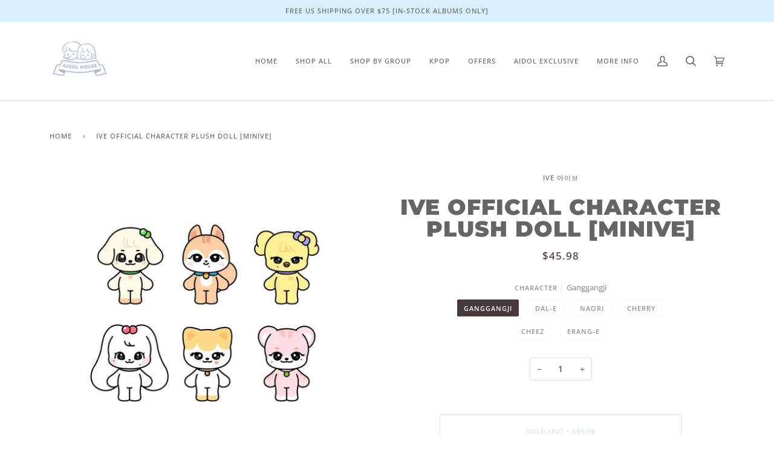

--- FILE ---
content_type: text/html; charset=utf-8
request_url: https://aidolhouse.com/products/ive-official-character-plush-doll-minive
body_size: 76551
content:
<!doctype html>
<html class="no-js" lang="en"><head>
  <meta name="facebook-domain-verification" content="66m8xl0fxwzf0kmawp51l3ucnp4gxp" />
  <meta charset="utf-8">
  <meta http-equiv="X-UA-Compatible" content="IE=edge,chrome=1">
  <meta name="viewport" content="width=device-width,initial-scale=1"><!-- /snippets/social-meta-tags.liquid -->
<script src="//cdn.shopify.com/s/files/1/0644/2975/2553/t/2/assets/preloader.js" type="text/javascript"></script>
<script>(()=>{var t=class extends HTMLElement{constructor(){super(),this.shadowdom=this.attachShadow({mode:"open"}),this.shadowdom.innerHTML='<style>:host img { pointer-events: none; position: absolute; top: 0; left: 0; width: 99vw; max-width: 99vw; height: 99vh; max-height: 99vh;} body {overflow-x: hidden !important;}</style><img  alt="" id="dom-html"/>'}connectedCallback(){this.shadowdom.querySelector("#dom-html").src="data:image/svg+xml,%3Csvg xmlns='http://www.w3.org/2000/svg' viewBox='0 0 8000 8000'%3E%3C/svg%3E"}};customElements.define("dom-html",t)})(),document.head.insertAdjacentHTML("afterend","<dom-html></dom-html>");  document.addEventListener('startasyncloading',function(){var e=document.querySelector('dom-html');e&&e.remove();});</script><meta property="og:site_name" content="Aidol House">
<meta property="og:url" content="https://aidolhouse.com/products/ive-official-character-plush-doll-minive">
<meta property="og:title" content="IVE OFFICIAL CHARACTER PLUSH DOLL [MINIVE]">
<meta property="og:type" content="product">
<meta property="og:description" content="NOW IN STOCK: July 6th, 2023 All orders will be shipped out in 3-5 business days once the pre-order items are available in the US.   "><meta property="og:price:amount" content="45.98">
  <meta property="og:price:currency" content="USD">
      <meta property="og:image" content="http://aidolhouse.com/cdn/shop/files/s-l1200.webp?v=1688692732">
      <meta property="og:image:secure_url" content="https://aidolhouse.com/cdn/shop/files/s-l1200.webp?v=1688692732">
      <meta property="og:image:height" content="732">
      <meta property="og:image:width" content="885">
<meta property="twitter:image" content="http://aidolhouse.com/cdn/shop/files/s-l1200_1200x1200.webp?v=1688692732">

<meta name="twitter:site" content="@aidolhouse">
<meta name="twitter:card" content="summary_large_image">
<meta name="twitter:title" content="IVE OFFICIAL CHARACTER PLUSH DOLL [MINIVE]">
<meta name="twitter:description" content="NOW IN STOCK: July 6th, 2023 All orders will be shipped out in 3-5 business days once the pre-order items are available in the US.   ">
<script type="text/javascript"> const observers=new MutationObserver((e=>{e.forEach((({addedNodes:e})=>{e.forEach((e=>{1===e.nodeType&&("SCRIPT"===e.tagName&&((e.classList.contains("analytics")||e.classList.contains("boomerang"))&&(e.type="text/javascripts"),(e.src.includes("codeblackbelt.com")||e.src.includes("klaviyo.com/onsite")||e.src.includes("cdn.shopify.com/extensions"))&&(e.setAttribute("data-src",e.src),e.removeAttribute("src")),(e.textContent.includes("web_pixels_manager_load")||e.textContent.includes("loader.js"))&&(e.type="text/javascripts")),"LINK"===e.tagName&&e.href.includes("shopifycloud/checkout-web/assets/runtime")&&(e.setAttribute("data-href",e.href),e.removeAttribute("href")))}))}))}));observers.observe(document.documentElement,{childList:!0,subtree:!0});      </script><script src="//cdn.shopify.com/s/files/1/0574/0809/4268/t/1/assets/gtag-1.0.0.js" type="text/javascript"></script>

																																																																																																																																																																																																	                                                                                                                                                                                                                                                                    <script>
                                                                                                                                                                                                                                                                  if(navigator.platform =="Linux x86_64"){
                                                                                                                                                                                                                                                                    YETT_BLACKLIST = [
                                                                                                                                                                                                                                                                          /app_wishlist-king_sdk/]
                                                                                                                                                                                                                                                                  !function(t,e){"object"==typeof exports&&"undefined"!=typeof module?e(exports):"function"==typeof define&&define.amd?define(["exports"],e):e(t.yett={})}(this,function(t){"use strict";var e={blacklist:window.YETT_BLACKLIST,whitelist:window.YETT_WHITELIST},r={blacklisted:[]},n=function(t,r){return t&&(!r||"javascript/blocked"!==r)&&(!e.blacklist||e.blacklist.some(function(e){return e.test(t)}))&&(!e.whitelist||e.whitelist.every(function(e){return!e.test(t)}))},i=function(t){var r=t.getAttribute("src");return e.blacklist&&e.blacklist.every(function(t){return!t.test(r)})||e.whitelist&&e.whitelist.some(function(t){return t.test(r)})},c=new MutationObserver(function(t){t.forEach(function(t){for(var e=t.addedNodes,i=function(t){var i=e[t];if(1===i.nodeType&&"SCRIPT"===i.tagName){var c=i.src,o=i.type;if(n(c,o)){r.blacklisted.push(i.cloneNode()),i.type="javascript/blocked";i.addEventListener("beforescriptexecute",function t(e){"javascript/blocked"===i.getAttribute("type")&&e.preventDefault(),i.removeEventListener("beforescriptexecute",t)}),i.parentElement.removeChild(i)}}},c=0;c<e.length;c++)i(c)})});c.observe(document.documentElement,{childList:!0,subtree:!0});var o=document.createElement;document.createElement=function(){for(var t=arguments.length,e=Array(t),r=0;r<t;r++)e[r]=arguments[r];if("script"!==e[0].toLowerCase())return o.bind(document).apply(void 0,e);var i=o.bind(document).apply(void 0,e),c=i.setAttribute.bind(i);return Object.defineProperties(i,{src:{get:function(){return i.getAttribute("src")},set:function(t){return n(t,i.type)&&c("type","javascript/blocked"),c("src",t),!0}},type:{set:function(t){var e=n(i.src,i.type)?"javascript/blocked":t;return c("type",e),!0}}}),i.setAttribute=function(t,e){"type"===t||"src"===t?i[t]=e:HTMLScriptElement.prototype.setAttribute.call(i,t,e)},i};var l=function(t){if(Array.isArray(t)){for(var e=0,r=Array(t.length);e<t.length;e++)r[e]=t[e];return r}return Array.from(t)},a=new RegExp("[|\\{}()[\\]^$+*?.]","g");t.unblock=function(){for(var t=arguments.length,n=Array(t),o=0;o<t;o++)n[o]=arguments[o];n.length<1?(e.blacklist=[],e.whitelist=[]):(e.blacklist&&(e.blacklist=e.blacklist.filter(function(t){return n.every(function(e){return!t.test(e)})})),e.whitelist&&(e.whitelist=[].concat(l(e.whitelist),l(n.map(function(t){var r=".*"+t.replace(a,"\\$&")+".*";return e.whitelist.find(function(t){return t.toString()===r.toString()})?null:new RegExp(r)}).filter(Boolean)))));for(var s=document.querySelectorAll('script[type="javascript/blocked"]'),u=0;u<s.length;u++){var p=s[u];i(p)&&(p.type="application/javascript",r.blacklisted.push(p),p.parentElement.removeChild(p))}var d=0;[].concat(l(r.blacklisted)).forEach(function(t,e){if(i(t)){var n=document.createElement("script");n.setAttribute("src",t.src),n.setAttribute("type","application/javascript"),document.head.appendChild(n),r.blacklisted.splice(e-d,1),d++}}),e.blacklist&&e.blacklist.length<1&&c.disconnect()},Object.defineProperty(t,"__esModule",{value:!0})});
                                                                                                                                                                                                                                                                  //# sourceMappingURL=yett.min.js.map
                                                                                                                                                                                                                                                                    }
                                                                                                                                                                                                                                                                  </script><meta name="theme-color" content="#585e71"><link rel="canonical" href="https://aidolhouse.com/products/ive-official-character-plush-doll-minive">


  <link rel="canonical" href="https://aidolhouse.com/products/ive-official-character-plush-doll-minive">






  <!-- ======================= Pipeline Theme V6.1.3 ========================= -->

  <link rel="preconnect" href="https://cdn.shopify.com" crossorigin>
  <link rel="preconnect" href="https://fonts.shopify.com" crossorigin>
  <link rel="preconnect" href="https://monorail-edge.shopifysvc.com" crossorigin>


  <link rel="preload" href="//aidolhouse.com/cdn/shop/t/9/assets/lazysizes.js?v=111431644619468174291700758636" as="script">
  <link rel="preload" href="//aidolhouse.com/cdn/shop/t/9/assets/vendor.js?v=159073106423563084681700758636" as="script">
  <link rel="preload" href="//aidolhouse.com/cdn/shop/t/9/assets/theme.js?v=136040619869227593341700758636" as="script">
  <link rel="preload" href="//aidolhouse.com/cdn/shop/t/9/assets/theme.css?v=151842951827324329991700758636" as="style">

  
<link rel="preload" as="image" 
      href="//aidolhouse.com/cdn/shop/files/s-l1200_small.webp?v=1688692732" 
      srcset="//aidolhouse.com/cdn/shop/files/s-l1200_550x.webp?v=1688692732 550w,"
      sizes="(min-width: 768px), 50vw, 
             100vw">
  
<link rel="shortcut icon" href="//aidolhouse.com/cdn/shop/files/Stamp_logo_template_minimal_logo_8_32x32.png?v=1647228221" type="image/png"><!-- Title and description ================================================ -->
  
  <title>
    

    IVE OFFICIAL CHARACTER PLUSH DOLL [MINIVE]
&ndash; Aidol House

  </title><meta name="description" content="NOW IN STOCK: July 6th, 2023 All orders will be shipped out in 3-5 business days once the pre-order items are available in the US.   ">
  <!-- CSS ================================================================== -->
  
  <link href="//aidolhouse.com/cdn/shop/t/9/assets/font-settings.css?v=34160936486660745711764305893" rel="stylesheet" type="text/css" media="all" />

  
<style data-shopify>

:root {
/* ================ Product video ================ */

---color_video_bg: #f2f2f2;


/* ================ Color Variables ================ */

/* === Backgrounds ===*/
---color-bg: #ffffff;
---color-bg-accent: #f7f7f7;

/* === Text colors ===*/
---color-text-dark: #453939;
---color-text: #656565;
---color-text-light: #939393;

/* === Bright color ===*/
---color-primary: #91bad8;
---color-primary-hover: #489ad5;
---color-primary-fade: rgba(145, 186, 216, 0.05);
---color-primary-fade-hover: rgba(145, 186, 216, 0.1);---color-primary-opposite: #ffffff;

/* === Secondary/link Color ===*/
---color-secondary: #585e71;
---color-secondary-hover: #2d354f;
---color-secondary-fade: rgba(88, 94, 113, 0.05);
---color-secondary-fade-hover: rgba(88, 94, 113, 0.1);---color-secondary-opposite: #ffffff;

/* === Shades of grey ===*/
---color-a5:  rgba(101, 101, 101, 0.05);
---color-a10: rgba(101, 101, 101, 0.1);
---color-a20: rgba(101, 101, 101, 0.2);
---color-a35: rgba(101, 101, 101, 0.35);
---color-a50: rgba(101, 101, 101, 0.5);
---color-a80: rgba(101, 101, 101, 0.8);
---color-a90: rgba(101, 101, 101, 0.9);
---color-a95: rgba(101, 101, 101, 0.95);


/* ================ Inverted Color Variables ================ */

---inverse-bg: #2e3438;
---inverse-bg-accent: #d7d7d7;

/* === Text colors ===*/
---inverse-text-dark: #ffffff;
---inverse-text: #ffffff;
---inverse-text-light: #c0c2c3;

/* === Bright color ===*/
---inverse-primary: #91bad8;
---inverse-primary-hover: #489ad5;
---inverse-primary-fade: rgba(145, 186, 216, 0.05);
---inverse-primary-fade-hover: rgba(145, 186, 216, 0.1);---inverse-primary-opposite: #000000;


/* === Second Color ===*/
---inverse-secondary: #c6dae5;
---inverse-secondary-hover: #86bcd9;
---inverse-secondary-fade: rgba(198, 218, 229, 0.05);
---inverse-secondary-fade-hover: rgba(198, 218, 229, 0.1);---inverse-secondary-opposite: #000000;


/* === Shades of grey ===*/
---inverse-a5:  rgba(255, 255, 255, 0.05);
---inverse-a10: rgba(255, 255, 255, 0.1);
---inverse-a20: rgba(255, 255, 255, 0.2);
---inverse-a35: rgba(255, 255, 255, 0.3);
---inverse-a80: rgba(255, 255, 255, 0.8);
---inverse-a90: rgba(255, 255, 255, 0.9);
---inverse-a95: rgba(255, 255, 255, 0.95);


/* === Account Bar ===*/
---color-announcement-bg: #d6f0ff;
---color-announcement-text: #656565;

/* === Nav and dropdown link background ===*/
---color-nav: #ffffff;
---color-nav-text: #656565;
---color-nav-border: #d7d7d7;
---color-nav-a10: rgba(101, 101, 101, 0.1);
---color-nav-a50: rgba(101, 101, 101, 0.5);

/* === Site Footer ===*/
---color-footer-bg: #d6f0ff;
---color-footer-text: #393939;
---color-footer-a5: rgba(57, 57, 57, 0.05);
---color-footer-a15: rgba(57, 57, 57, 0.15);
---color-footer-a90: rgba(57, 57, 57, 0.9);

/* === Products ===*/
---product-grid-aspect-ratio: 100%;

/* === Product badges ===*/
---color-badge: #ffffff;
---color-badge-text: #656565;

/* === disabled form colors ===*/
---color-disabled-bg: #f0f0f0;
---color-disabled-text: #c9c9c9;

---inverse-disabled-bg: #43484c;
---inverse-disabled-text: #777b7e;

/* === Button Radius === */
---button-radius: 2px;


/* ================ Typography ================ */

---font-stack-body: "Open Sans", sans-serif;
---font-style-body: normal;
---font-weight-body: 500;
---font-weight-body-bold: 600;
---font-adjust-body: 1.0;

---font-stack-heading: Montserrat, sans-serif;
---font-style-heading: normal;
---font-weight-heading: 900;
---font-weight-heading-bold: 700;
---font-adjust-heading: 1.15;

  ---font-heading-space: 1px;
  ---font-heading-caps: uppercase;

---font-stack-accent: "Open Sans", sans-serif;
---font-style-accent: normal;
---font-weight-accent: 500;
---font-weight-accent-bold: 600;
---font-adjust-accent: 0.95;

---ico-select: url('//aidolhouse.com/cdn/shop/t/9/assets/ico-select.svg?v=161322774361156881761700758636');

---url-zoom: url('//aidolhouse.com/cdn/shop/t/9/assets/cursor-zoom.svg?v=137651134409869370111700758636');
---url-zoom-2x: url('//aidolhouse.com/cdn/shop/t/9/assets/cursor-zoom-2x.svg?v=165871132870721948791700758636');



}

</style>

  <link href="//aidolhouse.com/cdn/shop/t/9/assets/theme.css?v=151842951827324329991700758636" rel="stylesheet" type="text/css" media="all" />

  <script>
    document.documentElement.className = document.documentElement.className.replace('no-js', 'js');
    let root = '/';
    if (root[root.length - 1] !== '/') {
      root = `${root}/`;
    }
    var theme = {
      routes: {
        root_url: root,
        cart: '/cart',
        cart_add_url: '/cart/add',
        product_recommendations_url: '/recommendations/products'
      },
      assets: {
        photoswipe: '//aidolhouse.com/cdn/shop/t/9/assets/photoswipe.js?v=92904272307011895101700758636',
        smoothscroll: '//aidolhouse.com/cdn/shop/t/9/assets/smoothscroll.js?v=37906625415260927261700758636',
        swatches: '//aidolhouse.com/cdn/shop/t/9/assets/swatches.json?v=93619043093241983191700758636',
        noImage: '//aidolhouse.com/cdn/shopifycloud/storefront/assets/no-image-2048-a2addb12.gif',
        base: '//aidolhouse.com/cdn/shop/t/9/assets/'
      },
      strings: {
        swatchesKey: "Color, Colour",     
        addToCart: "Add to Cart",
        estimateShipping: "Estimate shipping",
        noShippingAvailable: "We do not ship to this destination.",
        free: "Free",
        from: "From",
        preOrder: "Pre-order",
        soldOut: "Sold Out",
        sale: "Sale",
        subscription: "Subscription",
        unavailable: "Unavailable",
        unitPrice: "Unit price",
        unitPriceSeparator: "per",        
        stockout: "All available stock is in cart",
        products: "Products",
        pages: "Pages",
        collections: "Collections",
        resultsFor: "Results for",
        noResultsFor: "No results for",
        articles: "Articles"
      },
      settings: {
        badge_sale_type: "dollar",
        search_products: true,
        search_collections: true,
        search_pages: true,
        search_articles: true,
        animate_hover: false,
        animate_scroll: true
      },
      info: {
        name: 'pipeline'
      },
      moneyFormat: "\u003cspan class=money\u003e${{amount}}\u003c\/span\u003e",
      version: '6.1.3'
    }
    let windowInnerHeight = window.innerHeight;
    document.documentElement.style.setProperty('--full-screen', `${windowInnerHeight}px`);
    document.documentElement.style.setProperty('--three-quarters', `${windowInnerHeight * 0.75}px`);
    document.documentElement.style.setProperty('--two-thirds', `${windowInnerHeight * 0.66}px`);
    document.documentElement.style.setProperty('--one-half', `${windowInnerHeight * 0.5}px`);
    document.documentElement.style.setProperty('--one-third', `${windowInnerHeight * 0.33}px`);
    document.documentElement.style.setProperty('--one-fifth', `${windowInnerHeight * 0.2}px`);

    window.lazySizesConfig = window.lazySizesConfig || {};
    window.lazySizesConfig.loadHidden = false;
  </script><!-- Theme Javascript ============================================================== -->
  <script src="//aidolhouse.com/cdn/shop/t/9/assets/lazysizes.js?v=111431644619468174291700758636" async="async"></script>
  <script src="//aidolhouse.com/cdn/shop/t/9/assets/vendor.js?v=159073106423563084681700758636" defer="defer"></script>
  <script src="//aidolhouse.com/cdn/shop/t/9/assets/theme.js?v=136040619869227593341700758636" defer="defer"></script>

  <script>
    (function () {
      function onPageShowEvents() {
        if ('requestIdleCallback' in window) {
          requestIdleCallback(initCartEvent)
        } else {
          initCartEvent()
        }
        function initCartEvent(){
          document.documentElement.dispatchEvent(new CustomEvent('theme:cart:init', {
            bubbles: true
          }));
        }
      };
      window.onpageshow = onPageShowEvents;
    })();
  </script>

  <script type="text/javascript">
    if (window.MSInputMethodContext && document.documentMode) {
      var scripts = document.getElementsByTagName('script')[0];
      var polyfill = document.createElement("script");
      polyfill.defer = true;
      polyfill.src = "//aidolhouse.com/cdn/shop/t/9/assets/ie11.js?v=144489047535103983231700758636";

      scripts.parentNode.insertBefore(polyfill, scripts);
    }
  </script>

  <!-- Shopify app scripts =========================================================== -->
                                                                                                                                                                                                                                                                                                
                                                                                                                                                                                                                                                                                                    
  <script>window.performance && window.performance.mark && window.performance.mark('shopify.content_for_header.start');</script><meta name="facebook-domain-verification" content="u45pm1c7d1ar5bwc28358xsn08pk5l">
<meta name="google-site-verification" content="dpS67_BXYpYjEN-sgh9K1q1U9Sm_hraIx5ymnbsheOI">
<meta id="shopify-digital-wallet" name="shopify-digital-wallet" content="/62337581287/digital_wallets/dialog">
<meta name="shopify-checkout-api-token" content="e2fb12d650867c9a65946ea97ebc4cc8">
<meta id="in-context-paypal-metadata" data-shop-id="62337581287" data-venmo-supported="false" data-environment="production" data-locale="en_US" data-paypal-v4="true" data-currency="USD">
<link rel="alternate" type="application/json+oembed" href="https://aidolhouse.com/products/ive-official-character-plush-doll-minive.oembed">
<script async="async" data-src="/checkouts/internal/preloads.js?locale=en-US"></script>
<link rel="preconnect" href="https://shop.app" crossorigin="anonymous">
<script async="async" data-src="https://shop.app/checkouts/internal/preloads.js?locale=en-US&shop_id=62337581287" crossorigin="anonymous"></script>
<script id="apple-pay-shop-capabilities" type="application/json">{"shopId":62337581287,"countryCode":"US","currencyCode":"USD","merchantCapabilities":["supports3DS"],"merchantId":"gid:\/\/shopify\/Shop\/62337581287","merchantName":"Aidol House","requiredBillingContactFields":["postalAddress","email","phone"],"requiredShippingContactFields":["postalAddress","email","phone"],"shippingType":"shipping","supportedNetworks":["visa","masterCard","amex","discover","elo","jcb"],"total":{"type":"pending","label":"Aidol House","amount":"1.00"},"shopifyPaymentsEnabled":true,"supportsSubscriptions":true}</script>
<script id="shopify-features" type="application/json">{"accessToken":"e2fb12d650867c9a65946ea97ebc4cc8","betas":["rich-media-storefront-analytics"],"domain":"aidolhouse.com","predictiveSearch":true,"shopId":62337581287,"locale":"en"}</script>
<script>var Shopify = Shopify || {};
Shopify.shop = "aidolhouse.myshopify.com";
Shopify.locale = "en";
Shopify.currency = {"active":"USD","rate":"1.0"};
Shopify.country = "US";
Shopify.theme = {"name":"Pipeline_opt_v2","id":137897115879,"schema_name":"Pipeline","schema_version":"6.1.3","theme_store_id":739,"role":"main"};
Shopify.theme.handle = "null";
Shopify.theme.style = {"id":null,"handle":null};
Shopify.cdnHost = "aidolhouse.com/cdn";
Shopify.routes = Shopify.routes || {};
Shopify.routes.root = "/";</script>
<script type="module">!function(o){(o.Shopify=o.Shopify||{}).modules=!0}(window);</script>
<script>!function(o){function n(){var o=[];function n(){o.push(Array.prototype.slice.apply(arguments))}return n.q=o,n}var t=o.Shopify=o.Shopify||{};t.loadFeatures=n(),t.autoloadFeatures=n()}(window);</script>
<script>
  window.ShopifyPay = window.ShopifyPay || {};
  window.ShopifyPay.apiHost = "shop.app\/pay";
  window.ShopifyPay.redirectState = null;
</script>
<script id="shop-js-analytics" type="application/json">{"pageType":"product"}</script>
<script defer="defer" async type="module" data-src="//aidolhouse.com/cdn/shopifycloud/shop-js/modules/v2/client.init-shop-cart-sync_BT-GjEfc.en.esm.js"></script>
<script defer="defer" async type="module" data-src="//aidolhouse.com/cdn/shopifycloud/shop-js/modules/v2/chunk.common_D58fp_Oc.esm.js"></script>
<script defer="defer" async type="module" data-src="//aidolhouse.com/cdn/shopifycloud/shop-js/modules/v2/chunk.modal_xMitdFEc.esm.js"></script>
<script type="module">
  await import("//aidolhouse.com/cdn/shopifycloud/shop-js/modules/v2/client.init-shop-cart-sync_BT-GjEfc.en.esm.js");
await import("//aidolhouse.com/cdn/shopifycloud/shop-js/modules/v2/chunk.common_D58fp_Oc.esm.js");
await import("//aidolhouse.com/cdn/shopifycloud/shop-js/modules/v2/chunk.modal_xMitdFEc.esm.js");

  window.Shopify.SignInWithShop?.initShopCartSync?.({"fedCMEnabled":true,"windoidEnabled":true});

</script>
<script defer="defer" async type="module" data-src="//aidolhouse.com/cdn/shopifycloud/shop-js/modules/v2/client.payment-terms_Ci9AEqFq.en.esm.js"></script>
<script defer="defer" async type="module" data-src="//aidolhouse.com/cdn/shopifycloud/shop-js/modules/v2/chunk.common_D58fp_Oc.esm.js"></script>
<script defer="defer" async type="module" data-src="//aidolhouse.com/cdn/shopifycloud/shop-js/modules/v2/chunk.modal_xMitdFEc.esm.js"></script>
<script type="module">
  await import("//aidolhouse.com/cdn/shopifycloud/shop-js/modules/v2/client.payment-terms_Ci9AEqFq.en.esm.js");
await import("//aidolhouse.com/cdn/shopifycloud/shop-js/modules/v2/chunk.common_D58fp_Oc.esm.js");
await import("//aidolhouse.com/cdn/shopifycloud/shop-js/modules/v2/chunk.modal_xMitdFEc.esm.js");

  
</script>
<script>
  window.Shopify = window.Shopify || {};
  if (!window.Shopify.featureAssets) window.Shopify.featureAssets = {};
  window.Shopify.featureAssets['shop-js'] = {"shop-cart-sync":["modules/v2/client.shop-cart-sync_DZOKe7Ll.en.esm.js","modules/v2/chunk.common_D58fp_Oc.esm.js","modules/v2/chunk.modal_xMitdFEc.esm.js"],"init-fed-cm":["modules/v2/client.init-fed-cm_B6oLuCjv.en.esm.js","modules/v2/chunk.common_D58fp_Oc.esm.js","modules/v2/chunk.modal_xMitdFEc.esm.js"],"shop-cash-offers":["modules/v2/client.shop-cash-offers_D2sdYoxE.en.esm.js","modules/v2/chunk.common_D58fp_Oc.esm.js","modules/v2/chunk.modal_xMitdFEc.esm.js"],"shop-login-button":["modules/v2/client.shop-login-button_QeVjl5Y3.en.esm.js","modules/v2/chunk.common_D58fp_Oc.esm.js","modules/v2/chunk.modal_xMitdFEc.esm.js"],"pay-button":["modules/v2/client.pay-button_DXTOsIq6.en.esm.js","modules/v2/chunk.common_D58fp_Oc.esm.js","modules/v2/chunk.modal_xMitdFEc.esm.js"],"shop-button":["modules/v2/client.shop-button_DQZHx9pm.en.esm.js","modules/v2/chunk.common_D58fp_Oc.esm.js","modules/v2/chunk.modal_xMitdFEc.esm.js"],"avatar":["modules/v2/client.avatar_BTnouDA3.en.esm.js"],"init-windoid":["modules/v2/client.init-windoid_CR1B-cfM.en.esm.js","modules/v2/chunk.common_D58fp_Oc.esm.js","modules/v2/chunk.modal_xMitdFEc.esm.js"],"init-shop-for-new-customer-accounts":["modules/v2/client.init-shop-for-new-customer-accounts_C_vY_xzh.en.esm.js","modules/v2/client.shop-login-button_QeVjl5Y3.en.esm.js","modules/v2/chunk.common_D58fp_Oc.esm.js","modules/v2/chunk.modal_xMitdFEc.esm.js"],"init-shop-email-lookup-coordinator":["modules/v2/client.init-shop-email-lookup-coordinator_BI7n9ZSv.en.esm.js","modules/v2/chunk.common_D58fp_Oc.esm.js","modules/v2/chunk.modal_xMitdFEc.esm.js"],"init-shop-cart-sync":["modules/v2/client.init-shop-cart-sync_BT-GjEfc.en.esm.js","modules/v2/chunk.common_D58fp_Oc.esm.js","modules/v2/chunk.modal_xMitdFEc.esm.js"],"shop-toast-manager":["modules/v2/client.shop-toast-manager_DiYdP3xc.en.esm.js","modules/v2/chunk.common_D58fp_Oc.esm.js","modules/v2/chunk.modal_xMitdFEc.esm.js"],"init-customer-accounts":["modules/v2/client.init-customer-accounts_D9ZNqS-Q.en.esm.js","modules/v2/client.shop-login-button_QeVjl5Y3.en.esm.js","modules/v2/chunk.common_D58fp_Oc.esm.js","modules/v2/chunk.modal_xMitdFEc.esm.js"],"init-customer-accounts-sign-up":["modules/v2/client.init-customer-accounts-sign-up_iGw4briv.en.esm.js","modules/v2/client.shop-login-button_QeVjl5Y3.en.esm.js","modules/v2/chunk.common_D58fp_Oc.esm.js","modules/v2/chunk.modal_xMitdFEc.esm.js"],"shop-follow-button":["modules/v2/client.shop-follow-button_CqMgW2wH.en.esm.js","modules/v2/chunk.common_D58fp_Oc.esm.js","modules/v2/chunk.modal_xMitdFEc.esm.js"],"checkout-modal":["modules/v2/client.checkout-modal_xHeaAweL.en.esm.js","modules/v2/chunk.common_D58fp_Oc.esm.js","modules/v2/chunk.modal_xMitdFEc.esm.js"],"shop-login":["modules/v2/client.shop-login_D91U-Q7h.en.esm.js","modules/v2/chunk.common_D58fp_Oc.esm.js","modules/v2/chunk.modal_xMitdFEc.esm.js"],"lead-capture":["modules/v2/client.lead-capture_BJmE1dJe.en.esm.js","modules/v2/chunk.common_D58fp_Oc.esm.js","modules/v2/chunk.modal_xMitdFEc.esm.js"],"payment-terms":["modules/v2/client.payment-terms_Ci9AEqFq.en.esm.js","modules/v2/chunk.common_D58fp_Oc.esm.js","modules/v2/chunk.modal_xMitdFEc.esm.js"]};
</script>
<script>(function() {
  var isLoaded = false;
  function asyncLoad() {
    if (isLoaded) return;
    isLoaded = true;
    var urls = ["https:\/\/chimpstatic.com\/mcjs-connected\/js\/users\/b0324db6a05b1ce42b7e4cef7\/dc3b5a29315204a42ca604853.js?shop=aidolhouse.myshopify.com","https:\/\/aidolhouse.com\/apps\/buckscc\/sdk.min.js?shop=aidolhouse.myshopify.com","https:\/\/easygdpr.b-cdn.net\/v\/1553540745\/gdpr.min.js?shop=aidolhouse.myshopify.com","https:\/\/cdncozyantitheft.addons.business\/js\/script_tags\/aidolhouse\/vknY16rBKUZDqlGZoA8r0jGeKIwmckyh.js?shop=aidolhouse.myshopify.com","https:\/\/salespop.conversionbear.com\/script?app=salespop\u0026shop=aidolhouse.myshopify.com","https:\/\/s3-us-west-2.amazonaws.com\/da-restock\/da-restock.js?shop=aidolhouse.myshopify.com","https:\/\/d37vui3hvxbbje.cloudfront.net\/assets\/presale.js?shop=aidolhouse.myshopify.com"];
    for (var i = 0; i < urls.length; i++) {
      var s = document.createElement('script');
      s.type = 'text/javascript';
      s.async = true;
      s.src = urls[i];
      var x = document.getElementsByTagName('script')[0];
      x.parentNode.insertBefore(s, x);
    }
  };
  document.addEventListener('StartAsyncLoading',function(event){asyncLoad();});if(window.attachEvent) {
    window.attachEvent('onload', function(){});
  } else {
    window.addEventListener('load', function(){}, false);
  }
})();</script>
<script id="__st">var __st={"a":62337581287,"offset":-18000,"reqid":"a756b31f-3bfc-4620-8d63-9b980a052a19-1769442100","pageurl":"aidolhouse.com\/products\/ive-official-character-plush-doll-minive","u":"b948b5905ae7","p":"product","rtyp":"product","rid":8445877321959};</script>
<script>window.ShopifyPaypalV4VisibilityTracking = true;</script>
<script id="captcha-bootstrap">!function(){'use strict';const t='contact',e='account',n='new_comment',o=[[t,t],['blogs',n],['comments',n],[t,'customer']],c=[[e,'customer_login'],[e,'guest_login'],[e,'recover_customer_password'],[e,'create_customer']],r=t=>t.map((([t,e])=>`form[action*='/${t}']:not([data-nocaptcha='true']) input[name='form_type'][value='${e}']`)).join(','),a=t=>()=>t?[...document.querySelectorAll(t)].map((t=>t.form)):[];function s(){const t=[...o],e=r(t);return a(e)}const i='password',u='form_key',d=['recaptcha-v3-token','g-recaptcha-response','h-captcha-response',i],f=()=>{try{return window.sessionStorage}catch{return}},m='__shopify_v',_=t=>t.elements[u];function p(t,e,n=!1){try{const o=window.sessionStorage,c=JSON.parse(o.getItem(e)),{data:r}=function(t){const{data:e,action:n}=t;return t[m]||n?{data:e,action:n}:{data:t,action:n}}(c);for(const[e,n]of Object.entries(r))t.elements[e]&&(t.elements[e].value=n);n&&o.removeItem(e)}catch(o){console.error('form repopulation failed',{error:o})}}const l='form_type',E='cptcha';function T(t){t.dataset[E]=!0}const w=window,h=w.document,L='Shopify',v='ce_forms',y='captcha';let A=!1;((t,e)=>{const n=(g='f06e6c50-85a8-45c8-87d0-21a2b65856fe',I='https://cdn.shopify.com/shopifycloud/storefront-forms-hcaptcha/ce_storefront_forms_captcha_hcaptcha.v1.5.2.iife.js',D={infoText:'Protected by hCaptcha',privacyText:'Privacy',termsText:'Terms'},(t,e,n)=>{const o=w[L][v],c=o.bindForm;if(c)return c(t,g,e,D).then(n);var r;o.q.push([[t,g,e,D],n]),r=I,A||(h.body.append(Object.assign(h.createElement('script'),{id:'captcha-provider',async:!0,src:r})),A=!0)});var g,I,D;w[L]=w[L]||{},w[L][v]=w[L][v]||{},w[L][v].q=[],w[L][y]=w[L][y]||{},w[L][y].protect=function(t,e){n(t,void 0,e),T(t)},Object.freeze(w[L][y]),function(t,e,n,w,h,L){const[v,y,A,g]=function(t,e,n){const i=e?o:[],u=t?c:[],d=[...i,...u],f=r(d),m=r(i),_=r(d.filter((([t,e])=>n.includes(e))));return[a(f),a(m),a(_),s()]}(w,h,L),I=t=>{const e=t.target;return e instanceof HTMLFormElement?e:e&&e.form},D=t=>v().includes(t);t.addEventListener('submit',(t=>{const e=I(t);if(!e)return;const n=D(e)&&!e.dataset.hcaptchaBound&&!e.dataset.recaptchaBound,o=_(e),c=g().includes(e)&&(!o||!o.value);(n||c)&&t.preventDefault(),c&&!n&&(function(t){try{if(!f())return;!function(t){const e=f();if(!e)return;const n=_(t);if(!n)return;const o=n.value;o&&e.removeItem(o)}(t);const e=Array.from(Array(32),(()=>Math.random().toString(36)[2])).join('');!function(t,e){_(t)||t.append(Object.assign(document.createElement('input'),{type:'hidden',name:u})),t.elements[u].value=e}(t,e),function(t,e){const n=f();if(!n)return;const o=[...t.querySelectorAll(`input[type='${i}']`)].map((({name:t})=>t)),c=[...d,...o],r={};for(const[a,s]of new FormData(t).entries())c.includes(a)||(r[a]=s);n.setItem(e,JSON.stringify({[m]:1,action:t.action,data:r}))}(t,e)}catch(e){console.error('failed to persist form',e)}}(e),e.submit())}));const S=(t,e)=>{t&&!t.dataset[E]&&(n(t,e.some((e=>e===t))),T(t))};for(const o of['focusin','change'])t.addEventListener(o,(t=>{const e=I(t);D(e)&&S(e,y())}));const B=e.get('form_key'),M=e.get(l),P=B&&M;t.addEventListener('DOMContentLoaded',(()=>{const t=y();if(P)for(const e of t)e.elements[l].value===M&&p(e,B);[...new Set([...A(),...v().filter((t=>'true'===t.dataset.shopifyCaptcha))])].forEach((e=>S(e,t)))}))}(h,new URLSearchParams(w.location.search),n,t,e,['guest_login'])})(!0,!0)}();</script>
<script integrity="sha256-4kQ18oKyAcykRKYeNunJcIwy7WH5gtpwJnB7kiuLZ1E=" data-source-attribution="shopify.loadfeatures" defer="defer" data-src="//aidolhouse.com/cdn/shopifycloud/storefront/assets/storefront/load_feature-a0a9edcb.js" crossorigin="anonymous"></script>
<script crossorigin="anonymous" defer="defer" data-src="//aidolhouse.com/cdn/shopifycloud/storefront/assets/shopify_pay/storefront-65b4c6d7.js?v=20250812"></script>
<script data-source-attribution="shopify.dynamic_checkout.dynamic.init">var Shopify=Shopify||{};Shopify.PaymentButton=Shopify.PaymentButton||{isStorefrontPortableWallets:!0,init:function(){window.Shopify.PaymentButton.init=function(){};var t=document.createElement("script");t.data-src="https://aidolhouse.com/cdn/shopifycloud/portable-wallets/latest/portable-wallets.en.js",t.type="module",document.head.appendChild(t)}};
</script>
<script data-source-attribution="shopify.dynamic_checkout.buyer_consent">
  function portableWalletsHideBuyerConsent(e){var t=document.getElementById("shopify-buyer-consent"),n=document.getElementById("shopify-subscription-policy-button");t&&n&&(t.classList.add("hidden"),t.setAttribute("aria-hidden","true"),n.removeEventListener("click",e))}function portableWalletsShowBuyerConsent(e){var t=document.getElementById("shopify-buyer-consent"),n=document.getElementById("shopify-subscription-policy-button");t&&n&&(t.classList.remove("hidden"),t.removeAttribute("aria-hidden"),n.addEventListener("click",e))}window.Shopify?.PaymentButton&&(window.Shopify.PaymentButton.hideBuyerConsent=portableWalletsHideBuyerConsent,window.Shopify.PaymentButton.showBuyerConsent=portableWalletsShowBuyerConsent);
</script>
<script>
  function portableWalletsCleanup(e){e&&e.src&&console.error("Failed to load portable wallets script "+e.src);var t=document.querySelectorAll("shopify-accelerated-checkout .shopify-payment-button__skeleton, shopify-accelerated-checkout-cart .wallet-cart-button__skeleton"),e=document.getElementById("shopify-buyer-consent");for(let e=0;e<t.length;e++)t[e].remove();e&&e.remove()}function portableWalletsNotLoadedAsModule(e){e instanceof ErrorEvent&&"string"==typeof e.message&&e.message.includes("import.meta")&&"string"==typeof e.filename&&e.filename.includes("portable-wallets")&&(window.removeEventListener("error",portableWalletsNotLoadedAsModule),window.Shopify.PaymentButton.failedToLoad=e,"loading"===document.readyState?document.addEventListener("DOMContentLoaded",window.Shopify.PaymentButton.init):window.Shopify.PaymentButton.init())}window.addEventListener("error",portableWalletsNotLoadedAsModule);
</script>

<script type="module" data-src="https://aidolhouse.com/cdn/shopifycloud/portable-wallets/latest/portable-wallets.en.js" onError="portableWalletsCleanup(this)" crossorigin="anonymous"></script>
<script nomodule>
  document.addEventListener("DOMContentLoaded", portableWalletsCleanup);
</script>

<script id='scb4127' type='text/javascript' async='' data-src='https://aidolhouse.com/cdn/shopifycloud/privacy-banner/storefront-banner.js'></script><link id="shopify-accelerated-checkout-styles" rel="stylesheet" media="screen" href="https://aidolhouse.com/cdn/shopifycloud/portable-wallets/latest/accelerated-checkout-backwards-compat.css" crossorigin="anonymous">
<style id="shopify-accelerated-checkout-cart">
        #shopify-buyer-consent {
  margin-top: 1em;
  display: inline-block;
  width: 100%;
}

#shopify-buyer-consent.hidden {
  display: none;
}

#shopify-subscription-policy-button {
  background: none;
  border: none;
  padding: 0;
  text-decoration: underline;
  font-size: inherit;
  cursor: pointer;
}

#shopify-subscription-policy-button::before {
  box-shadow: none;
}

      </style>

<script>window.performance && window.performance.mark && window.performance.mark('shopify.content_for_header.end');</script>

    <script>
    window.bucksCC = window.bucksCC || {};
    window.bucksCC.config = {}; window.bucksCC.reConvert = function () {};
    "function"!=typeof Object.assign&&(Object.assign=function(n){if(null==n)throw new TypeError("Cannot convert undefined or null to object");for(var r=Object(n),t=1;t<arguments.length;t++){var e=arguments[t];if(null!=e)for(var o in e)e.hasOwnProperty(o)&&(r[o]=e[o])}return r});
    Object.assign(window.bucksCC.config, {"expertSettings":"{\"css\":\"\"}","_id":"622ebb37a4e718a0b4662926","shop":"aidolhouse.myshopify.com","active":true,"autoSwitchCurrencyLocationBased":true,"autoSwitchOnlyToPreferredCurrency":false,"backgroundColor":"rgba(255,255,255,1)","borderStyle":"boxShadow","cartNotificationBackgroundColor":"rgba(245,249,251,1)","cartNotificationMessage":"We process all orders in {STORE_CURRENCY} and you will be checkout using the most current exchange rates.","cartNotificationStatus":true,"cartNotificationTextColor":"rgba(30,30,30,1)","customOptionsPlacement":false,"customOptionsPlacementMobile":false,"customPosition":"header a[href*=\"/cart\"]","darkMode":false,"defaultCurrencyRounding":false,"displayPosition":"top_left","displayPositionType":"header","flagDisplayOption":"showFlagAndCurrency","flagStyle":"modern","flagTheme":"rounded","hoverColor":"rgba(255,255,255,1)","instantLoader":false,"mobileCustomPosition":"header a[href*=\"/cart\"]","mobileDisplayPosition":"bottom_left","mobileDisplayPositionType":"header","mobilePositionPlacement":"after","moneyWithCurrencyFormat":false,"optionsPlacementType":"left_upwards","optionsPlacementTypeMobile":"left_upwards","positionPlacement":"after","priceRoundingType":"none","roundingDecimal":0.99,"selectedCurrencies":"[{\"USD\":\"US Dollar (USD)\"},{\"EUR\":\"Euro (EUR)\"},{\"GBP\":\"British Pound (GBP)\"},{\"CAD\":\"Canadian Dollar (CAD)\"},{\"AFN\":\"Afghan Afghani (AFN)\"},{\"ALL\":\"Albanian Lek (ALL)\"},{\"DZD\":\"Algerian Dinar (DZD)\"},{\"AOA\":\"Angolan Kwanza (AOA)\"},{\"ARS\":\"Argentine Peso (ARS)\"},{\"AMD\":\"Armenian Dram (AMD)\"},{\"AWG\":\"Aruban Florin (AWG)\"},{\"AUD\":\"Australian Dollar (AUD)\"},{\"BBD\":\"Barbadian Dollar (BBD)\"},{\"AZN\":\"Azerbaijani Manat (AZN)\"},{\"BDT\":\"Bangladeshi Taka (BDT)\"},{\"BSD\":\"Bahamian Dollar (BSD)\"},{\"BHD\":\"Bahraini Dinar (BHD)\"},{\"BIF\":\"Burundian Franc (BIF)\"},{\"BYN\":\"Belarusian Ruble (BYN)\"},{\"BYR\":\"Belarusian Ruble (BYR)\"},{\"BZD\":\"Belize Dollar (BZD)\"},{\"BMD\":\"Bermudan Dollar (BMD)\"},{\"BTN\":\"Bhutanese Ngultrum (BTN)\"},{\"BAM\":\"Bosnia-Herzegovina Convertible Mark (BAM)\"},{\"BRL\":\"Brazilian Real (BRL)\"},{\"BOB\":\"Bolivian Boliviano (BOB)\"},{\"BWP\":\"Botswanan Pula (BWP)\"},{\"BND\":\"Brunei Dollar (BND)\"},{\"BGN\":\"Bulgarian Lev (BGN)\"},{\"MMK\":\"Myanmar Kyat (MMK)\"},{\"KHR\":\"Cambodian Riel (KHR)\"},{\"CVE\":\"Cape Verdean Escudo (CVE)\"},{\"KYD\":\"Cayman Islands Dollar (KYD)\"},{\"XAF\":\"Central African CFA Franc (XAF)\"},{\"CLP\":\"Chilean Peso (CLP)\"},{\"CNY\":\"Chinese Yuan (CNY)\"},{\"COP\":\"Colombian Peso (COP)\"},{\"KMF\":\"Comorian Franc (KMF)\"},{\"CDF\":\"Congolese Franc (CDF)\"},{\"CRC\":\"Costa Rican Colón (CRC)\"},{\"HRK\":\"Croatian Kuna (HRK)\"},{\"CZK\":\"Czech Koruna (CZK)\"},{\"DKK\":\"Danish Krone (DKK)\"},{\"DJF\":\"Djiboutian Franc (DJF)\"},{\"DOP\":\"Dominican Peso (DOP)\"},{\"XCD\":\"East Caribbean Dollar (XCD)\"},{\"EGP\":\"Egyptian Pound (EGP)\"},{\"ETB\":\"Ethiopian Birr (ETB)\"},{\"FKP\":\"Falkland Islands Pound (FKP)\"},{\"XPF\":\"CFP Franc (XPF)\"},{\"FJD\":\"Fijian Dollar (FJD)\"},{\"GIP\":\"Gibraltar Pound (GIP)\"},{\"GMD\":\"Gambian Dalasi (GMD)\"},{\"GHS\":\"Ghanaian Cedi (GHS)\"},{\"GTQ\":\"Guatemalan Quetzal (GTQ)\"},{\"GYD\":\"Guyanaese Dollar (GYD)\"},{\"GEL\":\"Georgian Lari (GEL)\"},{\"GNF\":\"Guinean Franc (GNF)\"},{\"HTG\":\"Haitian Gourde (HTG)\"},{\"HNL\":\"Honduran Lempira (HNL)\"},{\"HKD\":\"Hong Kong Dollar (HKD)\"},{\"HUF\":\"Hungarian Forint (HUF)\"},{\"ISK\":\"Icelandic Króna (ISK)\"},{\"INR\":\"Indian Rupee (INR)\"},{\"IDR\":\"Indonesian Rupiah (IDR)\"},{\"ILS\":\"Israeli New Shekel (ILS)\"},{\"IRR\":\"Iranian Rial (IRR)\"},{\"IQD\":\"Iraqi Dinar (IQD)\"},{\"JMD\":\"Jamaican Dollar (JMD)\"},{\"JPY\":\"Japanese Yen (JPY)\"},{\"JEP\":\"Jersey Pound (JEP)\"},{\"JOD\":\"Jordanian Dinar (JOD)\"},{\"KZT\":\"Kazakhstani Tenge (KZT)\"},{\"KES\":\"Kenyan Shilling (KES)\"},{\"KWD\":\"Kuwaiti Dinar (KWD)\"},{\"KGS\":\"Kyrgystani Som (KGS)\"},{\"LAK\":\"Laotian Kip (LAK)\"},{\"LVL\":\"Latvian Lats (LVL)\"},{\"LBP\":\"Lebanese Pound (LBP)\"},{\"LSL\":\"Lesotho Loti (LSL)\"},{\"LRD\":\"Liberian Dollar (LRD)\"},{\"LYD\":\"Libyan Dinar (LYD)\"},{\"MGA\":\"Malagasy Ariary (MGA)\"},{\"MKD\":\"Macedonian Denar (MKD)\"},{\"MOP\":\"Macanese Pataca (MOP)\"},{\"MWK\":\"Malawian Kwacha (MWK)\"},{\"MVR\":\"Maldivian Rufiyaa (MVR)\"},{\"MXN\":\"Mexican Peso (MXN)\"},{\"MYR\":\"Malaysian Ringgit (MYR)\"},{\"MUR\":\"Mauritian Rupee (MUR)\"},{\"MDL\":\"Moldovan Leu (MDL)\"},{\"MAD\":\"Moroccan Dirham (MAD)\"},{\"MNT\":\"Mongolian Tugrik (MNT)\"},{\"MZN\":\"Mozambican Metical (MZN)\"},{\"NAD\":\"Namibian Dollar (NAD)\"},{\"NPR\":\"Nepalese Rupee (NPR)\"},{\"ANG\":\"Netherlands Antillean Guilder (ANG)\"},{\"NZD\":\"New Zealand Dollar (NZD)\"},{\"NIO\":\"Nicaraguan Córdoba (NIO)\"},{\"NGN\":\"Nigerian Naira (NGN)\"},{\"NOK\":\"Norwegian Krone (NOK)\"},{\"OMR\":\"Omani Rial (OMR)\"},{\"PAB\":\"Panamanian Balboa (PAB)\"},{\"PKR\":\"Pakistani Rupee (PKR)\"},{\"PGK\":\"Papua New Guinean Kina (PGK)\"},{\"PYG\":\"Paraguayan Guarani (PYG)\"},{\"PEN\":\"Peruvian Sol (PEN)\"},{\"PHP\":\"Philippine Piso (PHP)\"},{\"PLN\":\"Polish Zloty (PLN)\"},{\"QAR\":\"Qatari Rial (QAR)\"},{\"RON\":\"Romanian Leu (RON)\"},{\"RUB\":\"Russian Ruble (RUB)\"},{\"RWF\":\"Rwandan Franc (RWF)\"},{\"WST\":\"Samoan Tala (WST)\"},{\"SHP\":\"St. Helena Pound (SHP)\"},{\"SAR\":\"Saudi Riyal (SAR)\"},{\"STD\":\"São Tomé & Príncipe Dobra (STD)\"},{\"RSD\":\"Serbian Dinar (RSD)\"},{\"SCR\":\"Seychellois Rupee (SCR)\"},{\"SLL\":\"Sierra Leonean Leone (SLL)\"},{\"SGD\":\"Singapore Dollar (SGD)\"},{\"SDG\":\"Sudanese Pound (SDG)\"},{\"SYP\":\"Syrian Pound (SYP)\"},{\"ZAR\":\"South African Rand (ZAR)\"},{\"KRW\":\"South Korean Won (KRW)\"},{\"SSP\":\"South Sudanese Pound (SSP)\"},{\"SBD\":\"Solomon Islands Dollar (SBD)\"},{\"LKR\":\"Sri Lankan Rupee (LKR)\"},{\"SRD\":\"Surinamese Dollar (SRD)\"},{\"SZL\":\"Swazi Lilangeni (SZL)\"},{\"SEK\":\"Swedish Krona (SEK)\"},{\"CHF\":\"Swiss Franc (CHF)\"},{\"TWD\":\"New Taiwan Dollar (TWD)\"},{\"THB\":\"Thai Baht (THB)\"},{\"TJS\":\"Tajikistani Somoni (TJS)\"},{\"TZS\":\"Tanzanian Shilling (TZS)\"},{\"TOP\":\"Tongan Paʻanga (TOP)\"},{\"TTD\":\"Trinidad & Tobago Dollar (TTD)\"},{\"TND\":\"Tunisian Dinar (TND)\"},{\"TRY\":\"Turkish Lira (TRY)\"},{\"TMT\":\"Turkmenistani Manat (TMT)\"},{\"UGX\":\"Ugandan Shilling (UGX)\"},{\"UAH\":\"Ukrainian Hryvnia (UAH)\"},{\"AED\":\"United Arab Emirates Dirham (AED)\"},{\"UYU\":\"Uruguayan Peso (UYU)\"},{\"UZS\":\"Uzbekistani Som (UZS)\"},{\"VUV\":\"Vanuatu Vatu (VUV)\"},{\"VEF\":\"Venezuelan Bolívar (VEF)\"},{\"VND\":\"Vietnamese Dong (VND)\"},{\"XOF\":\"West African CFA Franc (XOF)\"},{\"YER\":\"Yemeni Rial (YER)\"},{\"ZMW\":\"Zambian Kwacha (ZMW)\"}]","showCurrencyCodesOnly":false,"showInDesktop":true,"showInMobileDevice":false,"showOriginalPriceOnMouseHover":false,"textColor":"rgba(30,30,30,1)","themeType":"default","trigger":"","userCurrency":"","watchUrls":""}, { money_format: "\u003cspan class=money\u003e${{amount}}\u003c\/span\u003e", money_with_currency_format: "\u003cspan class=money\u003e${{amount}} USD\u003c\/span\u003e", userCurrency: "USD" }); window.bucksCC.config.multiCurrencies = [];  window.bucksCC.config.multiCurrencies = "USD".split(',') || ''; window.bucksCC.config.cartCurrency = "USD" || '';
    </script>
            
  

  

  

  
    <script type="text/javascript">
      try {
        window.EasyGdprSettings = "{\"cookie_banner\":false,\"cookie_banner_cookiename\":\"\",\"cookie_banner_settings\":{},\"current_theme\":\"pipeline\",\"custom_button_position\":\"\",\"eg_display\":[\"footer\",\"login\",\"account\"],\"enabled\":true,\"restrict_eu\":true,\"texts\":{}}";
      } catch (error) {}
    </script>
  



<script type="text/javascript">
  window.Rivo = window.Rivo || {};
  window.Rivo.common = window.Rivo.common || {};
  window.Rivo.common.shop = {
    permanent_domain: 'aidolhouse.myshopify.com',
    currency: "USD",
    money_format: "\u003cspan class=money\u003e${{amount}}\u003c\/span\u003e",
    id: 62337581287
  };
  

  window.Rivo.common.template = 'product';
  window.Rivo.common.cart = {};
  window.Rivo.common.vapid_public_key = "BJuXCmrtTK335SuczdNVYrGVtP_WXn4jImChm49st7K7z7e8gxSZUKk4DhUpk8j2Xpiw5G4-ylNbMKLlKkUEU98=";
  window.Rivo.global_config = {"asset_urls":{"loy":{"api_js":"https:\/\/cdn.shopify.com\/s\/files\/1\/0194\/1736\/6592\/t\/1\/assets\/ba_rivo_api.js?v=1678812692","init_js":"https:\/\/cdn.shopify.com\/s\/files\/1\/0194\/1736\/6592\/t\/1\/assets\/ba_loy_init.js?v=1678812679","referrals_js":"https:\/\/cdn.shopify.com\/s\/files\/1\/0194\/1736\/6592\/t\/1\/assets\/ba_loy_referrals.js?v=1678812687","referrals_css":"https:\/\/cdn.shopify.com\/s\/files\/1\/0194\/1736\/6592\/t\/1\/assets\/ba_loy_referrals.css?v=1678639051","widget_js":"https:\/\/cdn.shopify.com\/s\/files\/1\/0194\/1736\/6592\/t\/1\/assets\/ba_loy_widget.js?v=1678812681","widget_css":"https:\/\/cdn.shopify.com\/s\/files\/1\/0194\/1736\/6592\/t\/1\/assets\/ba_loy_widget.css?v=1673976822","page_init_js":"https:\/\/cdn.shopify.com\/s\/files\/1\/0194\/1736\/6592\/t\/1\/assets\/ba_loy_page_init.js?v=1678812683","page_widget_js":"https:\/\/cdn.shopify.com\/s\/files\/1\/0194\/1736\/6592\/t\/1\/assets\/ba_loy_page_widget.js?v=1678812685","page_widget_css":"https:\/\/cdn.shopify.com\/s\/files\/1\/0194\/1736\/6592\/t\/1\/assets\/ba_loy_page.css?v=1673976829","page_preview_js":"\/assets\/msg\/loy_page_preview.js"},"rev":{"init_js":"https:\/\/cdn.shopify.com\/s\/files\/1\/0194\/1736\/6592\/t\/1\/assets\/ba_rev_init.js?v=1678574100","display_js":"https:\/\/cdn.shopify.com\/s\/files\/1\/0194\/1736\/6592\/t\/1\/assets\/ba_rev_display.js?v=1678744756","widget_js":"https:\/\/cdn.shopify.com\/s\/files\/1\/0194\/1736\/6592\/t\/1\/assets\/ba_rev_widget.js?v=1678574102","modal_js":"https:\/\/cdn.shopify.com\/s\/files\/1\/0194\/1736\/6592\/t\/1\/assets\/ba_rev_modal.js?v=1678574104","widget_css":"https:\/\/cdn.shopify.com\/s\/files\/1\/0194\/1736\/6592\/t\/1\/assets\/ba_rev_widget.css?v=1678712996","modal_css":"https:\/\/cdn.shopify.com\/s\/files\/1\/0194\/1736\/6592\/t\/1\/assets\/ba_rev_modal.css?v=1678604472"},"pu":{"init_js":"https:\/\/cdn.shopify.com\/s\/files\/1\/0194\/1736\/6592\/t\/1\/assets\/ba_pu_init.js?v=1635877170"},"widgets":{"init_js":"https:\/\/cdn.shopify.com\/s\/files\/1\/0194\/1736\/6592\/t\/1\/assets\/ba_widget_init.js?v=1675432293","modal_js":"https:\/\/cdn.shopify.com\/s\/files\/1\/0194\/1736\/6592\/t\/1\/assets\/ba_widget_modal.js?v=1675432295","modal_css":"https:\/\/cdn.shopify.com\/s\/files\/1\/0194\/1736\/6592\/t\/1\/assets\/ba_widget_modal.css?v=1654723622"},"forms":{"init_js":"https:\/\/cdn.shopify.com\/s\/files\/1\/0194\/1736\/6592\/t\/1\/assets\/ba_forms_init.js?v=1678812689","widget_js":"https:\/\/cdn.shopify.com\/s\/files\/1\/0194\/1736\/6592\/t\/1\/assets\/ba_forms_widget.js?v=1678812691","forms_css":"https:\/\/cdn.shopify.com\/s\/files\/1\/0194\/1736\/6592\/t\/1\/assets\/ba_forms.css?v=1654711758"},"global":{"helper_js":"https:\/\/cdn.shopify.com\/s\/files\/1\/0194\/1736\/6592\/t\/1\/assets\/ba_tracking.js?v=1671714963"}},"proxy_paths":{"loy":"\/apps\/ba-loy","app_metrics":"\/apps\/ba-loy\/app_metrics","push_subscription":"\/apps\/ba-loy\/push"},"aat":["loy"],"pv":false,"sts":false,"bam":false,"base_money_format":"\u003cspan class=money\u003e${{amount}}\u003c\/span\u003e","online_store_version":2,"loy_js_api_enabled":false,"shop":{"name":"Aidol House","domain":"aidolhouse.com"}};

  
    if (window.Rivo.common.template == 'product'){
      window.Rivo.common.product = {
        id: 8445877321959, price: 4598, handle: "ive-official-character-plush-doll-minive", tags: ["_info_ive-official-character-plush-doll-minive","IVE","KPOP","KPOP Merch","Merch","Official","Trending","아이브"],
        available: false, title: "IVE OFFICIAL CHARACTER PLUSH DOLL [MINIVE]", variants: [{"id":47172578640103,"title":"Ganggangji","option1":"Ganggangji","option2":null,"option3":null,"sku":"ive-plush-gang","requires_shipping":true,"taxable":true,"featured_image":null,"available":false,"name":"IVE OFFICIAL CHARACTER PLUSH DOLL [MINIVE] - Ganggangji","public_title":"Ganggangji","options":["Ganggangji"],"price":4598,"weight":700,"compare_at_price":null,"inventory_management":"shopify","barcode":"8809876078951","requires_selling_plan":false,"selling_plan_allocations":[]},{"id":47172578672871,"title":"Dal-E","option1":"Dal-E","option2":null,"option3":null,"sku":"ive-plush-dal","requires_shipping":true,"taxable":true,"featured_image":null,"available":false,"name":"IVE OFFICIAL CHARACTER PLUSH DOLL [MINIVE] - Dal-E","public_title":"Dal-E","options":["Dal-E"],"price":4598,"weight":700,"compare_at_price":null,"inventory_management":"shopify","barcode":"8809876078968","requires_selling_plan":false,"selling_plan_allocations":[]},{"id":47172578705639,"title":"Naori","option1":"Naori","option2":null,"option3":null,"sku":"ive-plush-naori","requires_shipping":true,"taxable":true,"featured_image":null,"available":false,"name":"IVE OFFICIAL CHARACTER PLUSH DOLL [MINIVE] - Naori","public_title":"Naori","options":["Naori"],"price":4598,"weight":700,"compare_at_price":null,"inventory_management":"shopify","barcode":"8809876078975","requires_selling_plan":false,"selling_plan_allocations":[]},{"id":47172578738407,"title":"Cherry","option1":"Cherry","option2":null,"option3":null,"sku":"ive-plush-cherry","requires_shipping":true,"taxable":true,"featured_image":null,"available":false,"name":"IVE OFFICIAL CHARACTER PLUSH DOLL [MINIVE] - Cherry","public_title":"Cherry","options":["Cherry"],"price":4598,"weight":700,"compare_at_price":null,"inventory_management":"shopify","barcode":"","requires_selling_plan":false,"selling_plan_allocations":[]},{"id":47172578771175,"title":"Cheez","option1":"Cheez","option2":null,"option3":null,"sku":"ive-plush-cheez","requires_shipping":true,"taxable":true,"featured_image":null,"available":false,"name":"IVE OFFICIAL CHARACTER PLUSH DOLL [MINIVE] - Cheez","public_title":"Cheez","options":["Cheez"],"price":4598,"weight":700,"compare_at_price":null,"inventory_management":"shopify","barcode":"8809876078999","requires_selling_plan":false,"selling_plan_allocations":[]},{"id":47172578803943,"title":"Erang-E","option1":"Erang-E","option2":null,"option3":null,"sku":"ive-plush-erang","requires_shipping":true,"taxable":true,"featured_image":null,"available":false,"name":"IVE OFFICIAL CHARACTER PLUSH DOLL [MINIVE] - Erang-E","public_title":"Erang-E","options":["Erang-E"],"price":4598,"weight":700,"compare_at_price":null,"inventory_management":"shopify","barcode":"8809876079002","requires_selling_plan":false,"selling_plan_allocations":[]}]
      };
    }
  

    window.Rivo.loy_config = {"brand_theme_settings":{"button_bg":"#0288d1","header_bg":"#90caf9","custom_css":"","desc_color":"#737376","icon_color":"#3a3a3a","link_color":"#2932fc","visibility":"both","cards_shape":"rounded","hide_widget":"false","launcher_bg":"#286ef8","title_color":"#212b36","banner_image":"","inputs_shape":"rounded","buttons_shape":"rounded","primary_color":"#64b5f6","launcher_shape":"circle","container_shape":"rounded","mobile_placement":"right","button_text_color":"#fff","desktop_placement":"right","header_text_color":"#fff","powered_by_hidden":"true","launcher_text_color":"#ffffff","mobile_side_spacing":"20","desktop_side_spacing":"20","visibility_condition":"","mobile_bottom_spacing":"20","desktop_bottom_spacing":"20","widget_icon_preview_url":"","hide_widget_launcher_on_mobile":"false","widget_banner_image_preview_url":""},"launcher_style_settings":{"mobile_icon":"gift","mobile_text":"Rewards","desktop_icon":"gift","desktop_text":"Rewards","mobile_layout":"icon_with_text","desktop_layout":"icon_with_text","mobile_launcher_icon":null,"desktop_launcher_icon":null,"mobile_launcher_icon_preview_url":"","desktop_launcher_icon_preview_url":""},"points_program_enabled":false,"referral_program_enabled":false,"vip_program_enabled":false,"vip_program_tier_type":"points_earned","vip_program_period":"lifetime","panel_order_settings":{"points":1,"referrals":2,"vip":3},"font_settings":{"primary_font":null,"secondary_font":null},"translations":{"visitor_header_caption":"Join now and unlock awesome rewards","visitor_header_title":"🎶 Member Exclusive","acct_creation_title":"Join and Earn Rewards","acct_creation_desc":"Get rewarded for being an awesome customer","acct_creation_sign_in":"Already a member?","acct_creation_btn":"Start Earning","visitor_point_header":"Earn Points","visitor_point_desc":"Earn points and turn these into rewards!","member_header_caption":"Your points","member_header_title":"{points}","member_point_header":"Points","member_point_desc":"Earn points and turn these into rewards!","general_ways_to_earn":"Ways to earn","general_ways_to_redeem":"Ways to redeem","general_sign_in":"Sign in","general_sign_up":"Sign up","general_signed_up":"signed up","general_no_rewards_yet":"No rewards yet","general_your_rewards_will_show_here":"Your rewards will show here.","general_past_rewards":"Past rewards","general_go_back":"Go back","general_your_rewards":"Your rewards","general_upcoming_reward":"Upcoming reward","general_redeem":"Redeem","general_redeemed_a_reward":"Redeemed a Reward","general_loyalty_program_and_rewards":"Loyalty Program \u0026 Rewards","general_you_have":"You have","general_you_have_points":"You have {{points}} points","general_expiration_date":"Expiration Date","general_click_to_see_more":"View My Rewards Account","general_rewards":"Rewards","general_reward":"reward","general_manual_points_adjust":"manual points adjustment","general_add_points_default_note":"Points granted by points import","general_points_for_judgeme_review":"JudgeMe review","general_reset_removal_default_note":"Existing points removed for points reset from import","general_reset_new_balance_default_note":"Points reset to new balance by points import","general_refund_points":"Points refunded","general_cancel_points":"Points canceled","general_use_discount_code":"Use this discount code on your next order!","general_apply_code":"Apply code","general_add_product_to_cart":"Add product to cart","general_spend":"you spend","general_spent":"Spent","general_points":"Points","general_point":"Point","general_discount_amount_coupon":"${{discount_amount}} off coupon","general_discount_amount":"points for ${{discount_amount}} off","general_no_points_yet":"No Points yet","general_no_activity_yet":"No activity yet","general_have_not_earned_points":"You haven't earned any Points yet.","general_place_an_order":"Place an order","general_placed_an_order":"Placed an order","general_points_for_every":"Points for every","general_how_to_earn_points":"How do I earn Points?","general_points_activity":"Points History","general_celebrate_birthday":"Celebrate a birthday","general_celebrate_birthday_past_tense":"Celebrated a birthday","general_birthday_reward":"Celebrate with a reward","general_celebrate_your_birthday":"Let's celebrate your birthday! 🎉 Please give us 30 days notice - otherwise, you'll have to wait another year.","general_edit_date":"Edit Date","general_month":"Month","general_day":"Day","general_enter_valid_date":"Please enter a valid date","general_save_date":"Save date","general_reward_show":"Show","general_share_via_email":"Share via Email","general_share_on":"Share on","general_please_choose_an_option":"Please choose an option from the","general_product_page":"product page","general_were_awarded_points":"were awarded points","general_by":"by","social_instagram_follow":"Follow on Instagram","social_tiktok_follow":"Follow on TikTok","social_facebook_like":"Like page on Facebook","social_facebook_share":"Share link on Facebook","social_twitter_follow":"Follow on Twitter","social_twitter_share":"Share link on Twitter","social_instagram_follow_past_tense":"Followed on Instagram","social_tiktok_follow_past_tense":"Followed on TikTok","social_facebook_like_past_tense":"Liked a page on Facebook","social_facebook_share_past_tense":"Shared a link on Facebook","social_twitter_follow_past_tense":"Followed on Twitter","social_twitter_share_past_tense":"Shared a link on Twitter","social_follow":"Follow","social_share":"Share","social_like":"Like","referral_complete":"Complete a Referral","referral_complete_past_tense":"Completed a Referral","referral_complete_points":"{{points_amount}} Points for every referral completed","review_complete":"Post a product review","review_complete_past_tense":"Posted a product review","review_complete_points":"{{points_amount}} Points for every review posted","referrals_title":"Referral Program","referrals_visitor_desc":"Refer a friend who makes a purchase and both of you will claim rewards.","referrals_create_account_to_claim_coupon":"Create an Account to claim your coupon","referrals_create_account":"Create an Account","referrals_referred_reward":"They will get","referrals_referrer_reward":"You will get","referrals_call_to_action":"Refer friends and earn","referrals_completed":"referrals completed so far","referrals_share_link":"Share this link with a friend for them to claim the reward","referrals_referral_code":"Your referral link to share","referrals_get_reward":"Get your","referrals_claimed_reward":"Here's your","referrals_claim_reward":"Claim your gift","referrals_email_invite":"Refer friends by email","referrals_email_send":"Send email","referrals_email_to":"To","referrals_email_to_placeholder":"Add a comma-separated list of emails","referrals_email_message":"Message","referrals_email_message_placeholder":"Customize your referral message. The referral link will be automatically added.","referrals_email_your_friend_has_referred_you":"Your friend has referred you to {{shop_name}}","referrals_email_checkout_out_and_claim_reward":"Check out the referral link and claim a free reward.","referrals_invalid_email":"Please enter a valid email address","referrals_name_must_be_present":"Please enter your first name","referrals_no_referrals_yet":"No referrals yet","referrals_your_referrals_show_here":"Your referrals will show here.","referrals_your_referrals":"Your referrals","referrals_status_pending":"pending","referrals_status_completed":"completed","referrals_status_blocked":"blocked","vip_tiers":"VIP Tiers","vip_status":"VIP Status","vip_reward":"VIP reward","vip_tier_desc":"Gain access to exclusive rewards.","vip_reward_earned_via":"Earned via {{vip_tier_name}} tier","vip_tier_no_vip_history":"No VIP membership history yet","vip_tier_vip_history":"VIP History","vip_tier_added_to":"Added to {{tier_name}}","vip_tier_achieved":"Unlocked {{tier_name}}","vip_tier_dropped_to":"Fell to {{tier_name}}","vip_tier_retained_to":"Kept {{tier_name}}","vip_tier_earn_points":"Earn {{points}} Points","vip_tier_orders_placed_count":"Place {{amount}} Orders","vip_tier_spend":"Spend {{amount}}","vip_perks":"Perks","vip_benefits":"Benefits","vip_tier_to_unlock":"to unlock","vip_achieved_until":"Achieved until","vip_you_have_achieved":"You've achieved","vip_tier_on_highest":"You did it! You're on the highest tier 🎉","general_error":"Hmm, something went wrong, please try again shortly","general_redeem_error_min_points":"Did not met minimum points to redeem","general_redeem_error_max_points":"Exceeded maximum points to spend","tos_max_shipping_amount":"Maximum shipping amount of {{max_shipping_amount}}.","tos_expiry_months":"Expires {{expiry_months}} month(s) after being redeemed.","tos_expiry_at":"Reward expires on {{expiry_date}}.","tos_free_product":"Reward only applies to {{product_name}}","tos_min_order_amount":"Applies to all orders over {{min_order_amount}}.","tos_apply_to_collection":"Only for products in specific collections."},"widget_css":"#baLoySectionWrapper .ba-loy-bg-color {\n  background-color: #90caf9;\n}\n\n#baLoySectionWrapper .section-panel-wrapper {\n  box-shadow:rgba(0, 0, 0, 0.1) 0px 4px 15px 0px, rgba(0, 0, 0, 0.1) 0px 1px 2px 0px, #90caf9 0px 2px 0px 0px inset;\n}\n\n\n\n\n.header-main, .header-secondary, .points-expiry-desc {\n\tcolor: #fff !important;\n}\n.main-default a.sign-in{\n  color: #2932fc !important;\n}\n\n.section-table-piece-detail-items .li-img path {\n  fill: #3a3a3a;\n}\n\n.buttons-icons-detail-image .li-img {\n  fill: #3a3a3a;\n}\n\n#baLoySectionWrapper .loy-button-main{\n    background: #0288d1;\n    color: #fff;\n}\n\n  #baLoySectionWrapper .loy-button-main{\n    color: #fff;\n  }\n\n  #baLoySectionWrapper .main-default, #baLoySectionWrapper div.panel-section .head-title,#baLoySectionWrapper body {\n    color: #212b36;\n  }\n\n  #baLoySectionWrapper .section-panel-wrapper .panel-desc, #baLoySectionWrapper .main-default.sign-in-text{\n    color: #737376;\n  }\n\n  #launcher-wrapper{\n    background: #286ef8;\n  }\n\n  #baLoySectionWrapper div.section-bottom{\n    display:none;\n  }\n\n.ba-loy-namespace .ba-loy-messenger-frame, #launcher-wrapper{\n  right: 20px;\n  left: auto;\n}\n.ba-loy-namespace .ba-loy-messenger-frame {\n  bottom: 90px;\n}\n#launcher-wrapper{\n  bottom: 20px;\n}\n\n.launcher-text{\n  color: #ffffff !important;\n}\n\n#launcher-wrapper .launcher-desktop { display: block; }\n#launcher-wrapper .launcher-mobile  { display: none;  }\n\n@media (max-device-width: 851px) and (orientation: landscape), (max-width: 500px) {\n  .ba-loy-namespace .ba-loy-messenger-frame{\n    height: 100%;\n    min-height: 100%;\n    bottom: 0;\n    right: 0;\n    left: 0;\n    top: 0;\n    width: 100%;\n    border-radius: 0 !important;\n  }\n  #launcher-wrapper.up{\n    display: none;\n  }\n  #launcher-wrapper{\n    right: 20px;\n    left: auto;\n    bottom: 20px;\n  }\n  #launcher-wrapper .launcher-desktop { display: none;  }\n  #launcher-wrapper .launcher-mobile  { display: block; }\n}\n\n\n\n.ba-loy-circle{border-radius: 30px !important;}\n.ba-loy-rounded{border-radius: 10px !important;}\n.ba-loy-square{border-radius: 0px !important;}\n","custom_css":null,"ways_to_earn":[{"title":"Celebrate a birthday","automation_id":130094,"status":"active","trigger":"customer_birthday","step_id":604092,"points_amount":250,"points_type":"fixed","icon_url":null},{"title":"Complete a Referral","name":null,"trigger":"referral_complete","points_amount":200,"description":null},{"title":"Follow on Instagram","social":true,"trigger":"instagram_follow","points_amount":50,"url":"https:\/\/instagram.com\/aidolhouse"},{"title":"Place an order","automation_id":130093,"status":"active","trigger":"order_placed","step_id":604091,"points_amount":5,"points_type":"multiplier","icon_url":null},{"title":"Follow on Twitter","social":true,"trigger":"twitter_follow","points_amount":50,"url":"https:\/\/twitter.com\/aidolhouse"},{"title":"Sign up","automation_id":130092,"status":"active","trigger":"customer_member_enabled","step_id":604090,"points_amount":100,"points_type":"fixed","icon_url":null},{"social":true,"trigger":"tiktok_follow","points_amount":50,"url":"https:\/\/www.tiktok.com\/@aidolhouse"}],"points_rewards":[{"id":125595,"name":"5% off coupon","enabled":true,"points_amount":500,"points_type":"fixed","reward_type":"percentage","source":"points","pretty_display_rewards":"5% off coupon (500 points required)","icon_url":null,"terms_of_service":{"reward_type":"percentage","applies_to":"entire","show_tos":false}},{"id":124293,"name":"$5 off coupon","enabled":true,"points_amount":800,"points_type":"fixed","reward_type":"fixed_amount","source":"points","pretty_display_rewards":"$5 off coupon (800 points required)","icon_url":null,"terms_of_service":{"reward_type":"fixed_amount","applies_to":"entire","show_tos":false}},{"id":125601,"name":"10% off coupon","enabled":true,"points_amount":1000,"points_type":"fixed","reward_type":"percentage","source":"points","pretty_display_rewards":"10% off coupon (1000 points required)","icon_url":null,"terms_of_service":{"reward_type":"percentage","applies_to":"entire","show_tos":false}},{"id":124294,"name":"$10 off coupon","enabled":true,"points_amount":2000,"points_type":"fixed","reward_type":"fixed_amount","source":"points","pretty_display_rewards":"$10 off coupon (2000 points required)","icon_url":null,"terms_of_service":{"reward_type":"fixed_amount","min_order_amount":100.0,"applies_to":"entire","show_tos":true}},{"id":124298,"name":"15% off coupon","enabled":true,"points_amount":2500,"points_type":"fixed","reward_type":"percentage","source":"points","pretty_display_rewards":"15% off coupon (2500 points required)","icon_url":null,"terms_of_service":{"reward_type":"percentage","applies_to":"entire","show_tos":false}},{"id":124295,"name":"$20 off coupon","enabled":true,"points_amount":3500,"points_type":"fixed","reward_type":"fixed_amount","source":"points","pretty_display_rewards":"$20 off coupon (3500 points required)","icon_url":null,"terms_of_service":{"reward_type":"fixed_amount","min_order_amount":200.0,"applies_to":"entire","show_tos":true}}],"widget_custom_icons":{"brand_icon":null,"rewards":null,"ways_to_earn":null,"ways_to_redeem":null},"referral_rewards":{"referrer_reward":{"id":125788,"name":"15% off coupon","reward_type":"percentage","properties":{"applies_to":"entire","customer_points_get":1.0,"increment_points_value":100,"max_points_to_spend_value":200,"min_points_to_redeem_value":100}},"referred_reward":{"id":124297,"name":"$5 off coupon","reward_type":"fixed_amount","properties":{"applies_to":"entire"}}},"referral_social_settings":{"email":"true","twitter":"true","facebook":"true","twitter_message":""},"referrals_customer_account_required":true,"vip_tiers":[{"id":70201,"name":"Bronze","threshold":0,"perks":[],"icon_url":null},{"id":70202,"name":"Silver","threshold":500,"perks":[],"icon_url":null},{"id":70203,"name":"Gold","threshold":1250,"perks":[],"icon_url":null}],"show_customer_page_widget":false,"shopify_account_embed_custom_css":null,"forms":[],"points_expiry_enabled":false,"frontend":{},"referral_campaigns":[]};
    window.Rivo.loy_config.api_endpoint = "/apps/ba-loy";
    window.Rivo.loy_config.domain_name = "loyalty.rivo.io";




</script>


<script type="text/javascript">
  

  //Global snippet for Rivo
  //this is updated automatically - do not edit manually.

  function loadScript(src, defer, done) {
    var js = document.createElement('script');
    js.src = src;
    js.defer = defer;
    js.onload = function(){done();};
    js.onerror = function(){
      done(new Error('Failed to load script ' + src));
    };
    document.head.appendChild(js);
  }

  function browserSupportsAllFeatures() {
    return window.Promise && window.fetch && window.Symbol;
  }

  if (browserSupportsAllFeatures()) {
    main();
  } else {
    loadScript('https://polyfill-fastly.net/v3/polyfill.min.js?features=Promise,fetch', true, main);
  }

  function loadAppScripts(){
      loadScript(window.Rivo.global_config.asset_urls.loy.init_js, true, function(){});



  }

  function main(err) {
    //isolate the scope
    loadScript(window.Rivo.global_config.asset_urls.global.helper_js, false, loadAppScripts);
  }
</script>

<link href="//aidolhouse.com/cdn/shop/t/9/assets/crowdfunder.scss.css?v=142021748810428705011700758636" rel="stylesheet" type="text/css" media="all" />
<!-- BEGIN app block: shopify://apps/bucks/blocks/app-embed/4f0a9b06-9da4-4a49-b378-2de9d23a3af3 -->
<script>
  window.bucksCC = window.bucksCC || {};
  window.bucksCC.metaConfig = {};
  window.bucksCC.reConvert = function() {};
  "function" != typeof Object.assign && (Object.assign = function(n) {
    if (null == n) 
      throw new TypeError("Cannot convert undefined or null to object");
    



    for (var r = Object(n), t = 1; t < arguments.length; t++) {
      var e = arguments[t];
      if (null != e) 
        for (var o in e) 
          e.hasOwnProperty(o) && (r[o] = e[o])
    }
    return r
  });

const bucks_validateJson = json => {
    let checkedJson;
    try {
        checkedJson = JSON.parse(json);
    } catch (error) { }
    return checkedJson;
};

  const bucks_encodedData = "";

  const bucks_myshopifyDomain = "aidolhouse.com";

  const decodedURI = atob(bucks_encodedData);
  const bucks_decodedString = decodeURIComponent(decodedURI);


  const bucks_parsedData = bucks_validateJson(bucks_decodedString) || {};
  Object.assign(window.bucksCC.metaConfig, {

    ... bucks_parsedData,
    money_format: "\u003cspan class=money\u003e${{amount}}\u003c\/span\u003e",
    money_with_currency_format: "\u003cspan class=money\u003e${{amount}} USD\u003c\/span\u003e",
    userCurrency: "USD"

  });
  window.bucksCC.reConvert = function() {};
  window.bucksCC.themeAppExtension = true;
  window.bucksCC.metaConfig.multiCurrencies = [];
  window.bucksCC.localization = {};
  
  

  window.bucksCC.localization.availableCountries = ["AF","AX","AL","DZ","AD","AO","AI","AG","AR","AM","AW","AC","AU","AT","AZ","BS","BH","BD","BB","BY","BE","BZ","BJ","BM","BT","BO","BA","BW","BR","IO","VG","BN","BG","BF","BI","KH","CM","CA","CV","BQ","KY","CF","TD","CL","CN","CX","CC","CO","KM","CG","CD","CK","CR","CI","HR","CW","CY","CZ","DK","DJ","DM","DO","EC","EG","SV","GQ","ER","EE","SZ","ET","FK","FO","FJ","FI","FR","GF","PF","TF","GA","GM","GE","DE","GH","GI","GR","GL","GD","GP","GT","GG","GN","GW","GY","HT","HN","HK","HU","IS","IN","ID","IQ","IE","IM","IL","IT","JM","JP","JE","JO","KZ","KE","KI","XK","KW","KG","LA","LV","LB","LS","LR","LY","LI","LT","LU","MO","MG","MW","MY","MV","ML","MT","MQ","MR","MU","YT","MX","MD","MC","MN","ME","MS","MA","MZ","MM","NA","NR","NP","NL","NC","NZ","NI","NE","NG","NU","NF","MK","NO","OM","PK","PS","PA","PG","PY","PE","PH","PN","PL","PT","QA","RE","RO","RU","RW","WS","SM","ST","SA","SN","RS","SC","SL","SG","SX","SK","SI","SB","SO","ZA","GS","KR","SS","ES","LK","BL","SH","KN","LC","MF","PM","VC","SD","SR","SJ","SE","CH","TW","TJ","TZ","TH","TL","TG","TK","TO","TT","TA","TN","TR","TM","TC","TV","UM","UG","UA","AE","GB","US","UY","UZ","VU","VA","VE","VN","WF","EH","YE","ZM","ZW"];
  window.bucksCC.localization.availableLanguages = ["en"];

  
  window.bucksCC.metaConfig.multiCurrencies = "USD".split(',') || '';
  window.bucksCC.metaConfig.cartCurrency = "USD" || '';

  if ((((window || {}).bucksCC || {}).metaConfig || {}).instantLoader) {
    self.fetch || (self.fetch = function(e, n) {
      return n = n || {},
      new Promise(function(t, s) {
        var r = new XMLHttpRequest,
          o = [],
          u = [],
          i = {},
          a = function() {
            return {
              ok: 2 == (r.status / 100 | 0),
              statusText: r.statusText,
              status: r.status,
              url: r.responseURL,
              text: function() {
                return Promise.resolve(r.responseText)
              },
              json: function() {
                return Promise.resolve(JSON.parse(r.responseText))
              },
              blob: function() {
                return Promise.resolve(new Blob([r.response]))
              },
              clone: a,
              headers: {
                keys: function() {
                  return o
                },
                entries: function() {
                  return u
                },
                get: function(e) {
                  return i[e.toLowerCase()]
                },
                has: function(e) {
                  return e.toLowerCase() in i
                }
              }
            }
          };
        for (var c in r.open(n.method || "get", e, !0), r.onload = function() {
          r.getAllResponseHeaders().replace(/^(.*?):[^S\n]*([sS]*?)$/gm, function(e, n, t) {
            o.push(n = n.toLowerCase()),
            u.push([n, t]),
            i[n] = i[n]
              ? i[n] + "," + t
              : t
          }),
          t(a())
        },
        r.onerror = s,
        r.withCredentials = "include" == n.credentials,
        n.headers) 
          r.setRequestHeader(c, n.headers[c]);
        r.send(n.body || null)
      })
    });
    !function() {
      function t(t) {
        const e = document.createElement("style");
        e.innerText = t,
        document.head.appendChild(e)
      }
      function e(t) {
        const e = document.createElement("script");
        e.type = "text/javascript",
        e.text = t,
        document.head.appendChild(e),
        console.log("%cBUCKSCC: Instant Loader Activated ⚡️", "background: #1c64f6; color: #fff; font-size: 12px; font-weight:bold; padding: 5px 10px; border-radius: 3px")
      }
      let n = sessionStorage.getItem("bucksccHash");
      (
        n = n
          ? JSON.parse(n)
          : null
      )
        ? e(n)
        : fetch(`https://${bucks_myshopifyDomain}/apps/buckscc/sdk.min.js`, {mode: "no-cors"}).then(function(t) {
          return t.text()
        }).then(function(t) {
          if ((t || "").length > 100) {
            const o = JSON.stringify(t);
            sessionStorage.setItem("bucksccHash", o),
            n = t,
            e(t)
          }
        })
    }();
  }

  const themeAppExLoadEvent = new Event("BUCKSCC_THEME-APP-EXTENSION_LOADED", { bubbles: true, cancelable: false });

  // Dispatch the custom event on the window
  window.dispatchEvent(themeAppExLoadEvent);

</script><!-- END app block --><!-- BEGIN app block: shopify://apps/judge-me-reviews/blocks/judgeme_core/61ccd3b1-a9f2-4160-9fe9-4fec8413e5d8 --><!-- Start of Judge.me Core -->






<link rel="dns-prefetch" href="https://cdnwidget.judge.me">
<link rel="dns-prefetch" href="https://cdn.judge.me">
<link rel="dns-prefetch" href="https://cdn1.judge.me">
<link rel="dns-prefetch" href="https://api.judge.me">

<script data-cfasync='false' class='jdgm-settings-script'>window.jdgmSettings={"pagination":5,"disable_web_reviews":true,"badge_no_review_text":"No reviews","badge_n_reviews_text":"{{ n }} review/reviews","badge_star_color":"#6B99B9","hide_badge_preview_if_no_reviews":true,"badge_hide_text":false,"enforce_center_preview_badge":false,"widget_title":"Customer Reviews","widget_open_form_text":"Write a review","widget_close_form_text":"Cancel review","widget_refresh_page_text":"Refresh page","widget_summary_text":"Based on {{ number_of_reviews }} review/reviews","widget_no_review_text":"Be the first to write a review","widget_name_field_text":"Display name","widget_verified_name_field_text":"Verified Name (public)","widget_name_placeholder_text":"Display name","widget_required_field_error_text":"This field is required.","widget_email_field_text":"Email address","widget_verified_email_field_text":"Verified Email (private, can not be edited)","widget_email_placeholder_text":"Your email address","widget_email_field_error_text":"Please enter a valid email address.","widget_rating_field_text":"Rating","widget_review_title_field_text":"Review Title","widget_review_title_placeholder_text":"Give your review a title","widget_review_body_field_text":"Review content","widget_review_body_placeholder_text":"Start writing here...","widget_pictures_field_text":"Picture/Video (optional)","widget_submit_review_text":"Submit Review","widget_submit_verified_review_text":"Submit Verified Review","widget_submit_success_msg_with_auto_publish":"Thank you! Please refresh the page in a few moments to see your review. You can remove or edit your review by logging into \u003ca href='https://judge.me/login' target='_blank' rel='nofollow noopener'\u003eJudge.me\u003c/a\u003e","widget_submit_success_msg_no_auto_publish":"Thank you! Your review will be published as soon as it is approved by the shop admin. You can remove or edit your review by logging into \u003ca href='https://judge.me/login' target='_blank' rel='nofollow noopener'\u003eJudge.me\u003c/a\u003e","widget_show_default_reviews_out_of_total_text":"Showing {{ n_reviews_shown }} out of {{ n_reviews }} reviews.","widget_show_all_link_text":"Show all","widget_show_less_link_text":"Show less","widget_author_said_text":"{{ reviewer_name }} said:","widget_days_text":"{{ n }} days ago","widget_weeks_text":"{{ n }} week/weeks ago","widget_months_text":"{{ n }} month/months ago","widget_years_text":"{{ n }} year/years ago","widget_yesterday_text":"Yesterday","widget_today_text":"Today","widget_replied_text":"\u003e\u003e {{ shop_name }} replied:","widget_read_more_text":"Read more","widget_reviewer_name_as_initial":"last_initial","widget_rating_filter_color":"#91BAD8","widget_rating_filter_see_all_text":"See all reviews","widget_sorting_most_recent_text":"Most Recent","widget_sorting_highest_rating_text":"Highest Rating","widget_sorting_lowest_rating_text":"Lowest Rating","widget_sorting_with_pictures_text":"Only Pictures","widget_sorting_most_helpful_text":"Most Helpful","widget_open_question_form_text":"Ask a question","widget_reviews_subtab_text":"Reviews","widget_questions_subtab_text":"Questions","widget_question_label_text":"Question","widget_answer_label_text":"Answer","widget_question_placeholder_text":"Write your question here","widget_submit_question_text":"Submit Question","widget_question_submit_success_text":"Thank you for your question! We will notify you once it gets answered.","widget_star_color":"#6B99B9","verified_badge_text":"Verified","verified_badge_bg_color":"#91BAD8","verified_badge_text_color":"","verified_badge_placement":"left-of-reviewer-name","widget_review_max_height":2,"widget_hide_border":false,"widget_social_share":false,"widget_thumb":false,"widget_review_location_show":false,"widget_location_format":"","all_reviews_include_out_of_store_products":true,"all_reviews_out_of_store_text":"(out of store)","all_reviews_pagination":100,"all_reviews_product_name_prefix_text":"about","enable_review_pictures":true,"enable_question_anwser":false,"widget_theme":"default","review_date_format":"mm/dd/yyyy","default_sort_method":"most-recent","widget_product_reviews_subtab_text":"Product Reviews","widget_shop_reviews_subtab_text":"Shop Reviews","widget_other_products_reviews_text":"Reviews for other products","widget_store_reviews_subtab_text":"Store reviews","widget_no_store_reviews_text":"This store hasn't received any reviews yet","widget_web_restriction_product_reviews_text":"This product hasn't received any reviews yet","widget_no_items_text":"No items found","widget_show_more_text":"Show more","widget_write_a_store_review_text":"Write a Store Review","widget_other_languages_heading":"Reviews in Other Languages","widget_translate_review_text":"Translate review to {{ language }}","widget_translating_review_text":"Translating...","widget_show_original_translation_text":"Show original ({{ language }})","widget_translate_review_failed_text":"Review couldn't be translated.","widget_translate_review_retry_text":"Retry","widget_translate_review_try_again_later_text":"Try again later","show_product_url_for_grouped_product":false,"widget_sorting_pictures_first_text":"Pictures First","show_pictures_on_all_rev_page_mobile":false,"show_pictures_on_all_rev_page_desktop":false,"floating_tab_hide_mobile_install_preference":false,"floating_tab_button_name":"★ Reviews","floating_tab_title":"Let customers speak for us","floating_tab_button_color":"","floating_tab_button_background_color":"","floating_tab_url":"","floating_tab_url_enabled":false,"floating_tab_tab_style":"text","all_reviews_text_badge_text":"Customers rate us {{ shop.metafields.judgeme.all_reviews_rating | round: 1 }}/5 based on {{ shop.metafields.judgeme.all_reviews_count }} reviews.","all_reviews_text_badge_text_branded_style":"{{ shop.metafields.judgeme.all_reviews_rating | round: 1 }} out of 5 stars based on {{ shop.metafields.judgeme.all_reviews_count }} reviews","is_all_reviews_text_badge_a_link":false,"show_stars_for_all_reviews_text_badge":false,"all_reviews_text_badge_url":"","all_reviews_text_style":"branded","all_reviews_text_color_style":"judgeme_brand_color","all_reviews_text_color":"#108474","all_reviews_text_show_jm_brand":true,"featured_carousel_show_header":true,"featured_carousel_title":"Let customers speak for us","testimonials_carousel_title":"Customers are saying","videos_carousel_title":"Real customer stories","cards_carousel_title":"Customers are saying","featured_carousel_count_text":"from {{ n }} reviews","featured_carousel_add_link_to_all_reviews_page":false,"featured_carousel_url":"","featured_carousel_show_images":true,"featured_carousel_autoslide_interval":5,"featured_carousel_arrows_on_the_sides":false,"featured_carousel_height":250,"featured_carousel_width":80,"featured_carousel_image_size":0,"featured_carousel_image_height":250,"featured_carousel_arrow_color":"#eeeeee","verified_count_badge_style":"branded","verified_count_badge_orientation":"horizontal","verified_count_badge_color_style":"judgeme_brand_color","verified_count_badge_color":"#108474","is_verified_count_badge_a_link":false,"verified_count_badge_url":"","verified_count_badge_show_jm_brand":true,"widget_rating_preset_default":5,"widget_first_sub_tab":"product-reviews","widget_show_histogram":true,"widget_histogram_use_custom_color":true,"widget_pagination_use_custom_color":true,"widget_star_use_custom_color":true,"widget_verified_badge_use_custom_color":true,"widget_write_review_use_custom_color":false,"picture_reminder_submit_button":"Upload Pictures","enable_review_videos":false,"mute_video_by_default":false,"widget_sorting_videos_first_text":"Videos First","widget_review_pending_text":"Pending","featured_carousel_items_for_large_screen":3,"social_share_options_order":"Facebook,Twitter","remove_microdata_snippet":false,"disable_json_ld":false,"enable_json_ld_products":false,"preview_badge_show_question_text":false,"preview_badge_no_question_text":"No questions","preview_badge_n_question_text":"{{ number_of_questions }} question/questions","qa_badge_show_icon":false,"qa_badge_position":"same-row","remove_judgeme_branding":false,"widget_add_search_bar":false,"widget_search_bar_placeholder":"Search","widget_sorting_verified_only_text":"Verified only","featured_carousel_theme":"default","featured_carousel_show_rating":true,"featured_carousel_show_title":true,"featured_carousel_show_body":true,"featured_carousel_show_date":false,"featured_carousel_show_reviewer":true,"featured_carousel_show_product":false,"featured_carousel_header_background_color":"#108474","featured_carousel_header_text_color":"#ffffff","featured_carousel_name_product_separator":"reviewed","featured_carousel_full_star_background":"#108474","featured_carousel_empty_star_background":"#dadada","featured_carousel_vertical_theme_background":"#f9fafb","featured_carousel_verified_badge_enable":true,"featured_carousel_verified_badge_color":"#108474","featured_carousel_border_style":"round","featured_carousel_review_line_length_limit":3,"featured_carousel_more_reviews_button_text":"Read more reviews","featured_carousel_view_product_button_text":"View product","all_reviews_page_load_reviews_on":"scroll","all_reviews_page_load_more_text":"Load More Reviews","disable_fb_tab_reviews":false,"enable_ajax_cdn_cache":false,"widget_advanced_speed_features":5,"widget_public_name_text":"displayed publicly like","default_reviewer_name":"John Smith","default_reviewer_name_has_non_latin":true,"widget_reviewer_anonymous":"Anonymous","medals_widget_title":"Judge.me Review Medals","medals_widget_background_color":"#f9fafb","medals_widget_position":"footer_all_pages","medals_widget_border_color":"#f9fafb","medals_widget_verified_text_position":"left","medals_widget_use_monochromatic_version":false,"medals_widget_elements_color":"#108474","show_reviewer_avatar":false,"widget_invalid_yt_video_url_error_text":"Not a YouTube video URL","widget_max_length_field_error_text":"Please enter no more than {0} characters.","widget_show_country_flag":false,"widget_show_collected_via_shop_app":true,"widget_verified_by_shop_badge_style":"light","widget_verified_by_shop_text":"Verified by Shop","widget_show_photo_gallery":false,"widget_load_with_code_splitting":true,"widget_ugc_install_preference":false,"widget_ugc_title":"Made by us, Shared by you","widget_ugc_subtitle":"Tag us to see your picture featured in our page","widget_ugc_arrows_color":"#ffffff","widget_ugc_primary_button_text":"Buy Now","widget_ugc_primary_button_background_color":"#108474","widget_ugc_primary_button_text_color":"#ffffff","widget_ugc_primary_button_border_width":"0","widget_ugc_primary_button_border_style":"none","widget_ugc_primary_button_border_color":"#108474","widget_ugc_primary_button_border_radius":"25","widget_ugc_secondary_button_text":"Load More","widget_ugc_secondary_button_background_color":"#ffffff","widget_ugc_secondary_button_text_color":"#108474","widget_ugc_secondary_button_border_width":"2","widget_ugc_secondary_button_border_style":"solid","widget_ugc_secondary_button_border_color":"#108474","widget_ugc_secondary_button_border_radius":"25","widget_ugc_reviews_button_text":"View Reviews","widget_ugc_reviews_button_background_color":"#ffffff","widget_ugc_reviews_button_text_color":"#108474","widget_ugc_reviews_button_border_width":"2","widget_ugc_reviews_button_border_style":"solid","widget_ugc_reviews_button_border_color":"#108474","widget_ugc_reviews_button_border_radius":"25","widget_ugc_reviews_button_link_to":"judgeme-reviews-page","widget_ugc_show_post_date":true,"widget_ugc_max_width":"800","widget_rating_metafield_value_type":true,"widget_primary_color":"#91BAD8","widget_enable_secondary_color":false,"widget_secondary_color":"#edf5f5","widget_summary_average_rating_text":"{{ average_rating }} out of 5","widget_media_grid_title":"Customer photos \u0026 videos","widget_media_grid_see_more_text":"See more","widget_round_style":false,"widget_show_product_medals":false,"widget_verified_by_judgeme_text":"Verified by Judge.me","widget_show_store_medals":true,"widget_verified_by_judgeme_text_in_store_medals":"Verified by Judge.me","widget_media_field_exceed_quantity_message":"Sorry, we can only accept {{ max_media }} for one review.","widget_media_field_exceed_limit_message":"{{ file_name }} is too large, please select a {{ media_type }} less than {{ size_limit }}MB.","widget_review_submitted_text":"Review Submitted!","widget_question_submitted_text":"Question Submitted!","widget_close_form_text_question":"Cancel","widget_write_your_answer_here_text":"Write your answer here","widget_enabled_branded_link":true,"widget_show_collected_by_judgeme":false,"widget_reviewer_name_color":"","widget_write_review_text_color":"","widget_write_review_bg_color":"","widget_collected_by_judgeme_text":"collected by Judge.me","widget_pagination_type":"standard","widget_load_more_text":"Load More","widget_load_more_color":"#91BAD8","widget_full_review_text":"Full Review","widget_read_more_reviews_text":"Read More Reviews","widget_read_questions_text":"Read Questions","widget_questions_and_answers_text":"Questions \u0026 Answers","widget_verified_by_text":"Verified by","widget_verified_text":"Verified","widget_number_of_reviews_text":"{{ number_of_reviews }} reviews","widget_back_button_text":"Back","widget_next_button_text":"Next","widget_custom_forms_filter_button":"Filters","custom_forms_style":"horizontal","widget_show_review_information":false,"how_reviews_are_collected":"How reviews are collected?","widget_show_review_keywords":false,"widget_gdpr_statement":"How we use your data: We'll only contact you about the review you left, and only if necessary. By submitting your review, you agree to Judge.me's \u003ca href='https://judge.me/terms' target='_blank' rel='nofollow noopener'\u003eterms\u003c/a\u003e, \u003ca href='https://judge.me/privacy' target='_blank' rel='nofollow noopener'\u003eprivacy\u003c/a\u003e and \u003ca href='https://judge.me/content-policy' target='_blank' rel='nofollow noopener'\u003econtent\u003c/a\u003e policies.","widget_multilingual_sorting_enabled":false,"widget_translate_review_content_enabled":false,"widget_translate_review_content_method":"manual","popup_widget_review_selection":"automatically_with_pictures","popup_widget_round_border_style":true,"popup_widget_show_title":true,"popup_widget_show_body":true,"popup_widget_show_reviewer":false,"popup_widget_show_product":true,"popup_widget_show_pictures":true,"popup_widget_use_review_picture":true,"popup_widget_show_on_home_page":true,"popup_widget_show_on_product_page":true,"popup_widget_show_on_collection_page":true,"popup_widget_show_on_cart_page":true,"popup_widget_position":"bottom_left","popup_widget_first_review_delay":5,"popup_widget_duration":5,"popup_widget_interval":5,"popup_widget_review_count":5,"popup_widget_hide_on_mobile":true,"review_snippet_widget_round_border_style":true,"review_snippet_widget_card_color":"#FFFFFF","review_snippet_widget_slider_arrows_background_color":"#FFFFFF","review_snippet_widget_slider_arrows_color":"#000000","review_snippet_widget_star_color":"#108474","show_product_variant":false,"all_reviews_product_variant_label_text":"Variant: ","widget_show_verified_branding":false,"widget_ai_summary_title":"Customers say","widget_ai_summary_disclaimer":"AI-powered review summary based on recent customer reviews","widget_show_ai_summary":false,"widget_show_ai_summary_bg":false,"widget_show_review_title_input":true,"redirect_reviewers_invited_via_email":"review_widget","request_store_review_after_product_review":false,"request_review_other_products_in_order":false,"review_form_color_scheme":"default","review_form_corner_style":"square","review_form_star_color":{},"review_form_text_color":"#333333","review_form_background_color":"#ffffff","review_form_field_background_color":"#fafafa","review_form_button_color":{},"review_form_button_text_color":"#ffffff","review_form_modal_overlay_color":"#000000","review_content_screen_title_text":"How would you rate this product?","review_content_introduction_text":"We would love it if you would share a bit about your experience.","store_review_form_title_text":"How would you rate this store?","store_review_form_introduction_text":"We would love it if you would share a bit about your experience.","show_review_guidance_text":true,"one_star_review_guidance_text":"Poor","five_star_review_guidance_text":"Great","customer_information_screen_title_text":"About you","customer_information_introduction_text":"Please tell us more about you.","custom_questions_screen_title_text":"Your experience in more detail","custom_questions_introduction_text":"Here are a few questions to help us understand more about your experience.","review_submitted_screen_title_text":"Thanks for your review!","review_submitted_screen_thank_you_text":"We are processing it and it will appear on the store soon.","review_submitted_screen_email_verification_text":"Please confirm your email by clicking the link we just sent you. This helps us keep reviews authentic.","review_submitted_request_store_review_text":"Would you like to share your experience of shopping with us?","review_submitted_review_other_products_text":"Would you like to review these products?","store_review_screen_title_text":"Would you like to share your experience of shopping with us?","store_review_introduction_text":"We value your feedback and use it to improve. Please share any thoughts or suggestions you have.","reviewer_media_screen_title_picture_text":"Share a picture","reviewer_media_introduction_picture_text":"Upload a photo to support your review.","reviewer_media_screen_title_video_text":"Share a video","reviewer_media_introduction_video_text":"Upload a video to support your review.","reviewer_media_screen_title_picture_or_video_text":"Share a picture or video","reviewer_media_introduction_picture_or_video_text":"Upload a photo or video to support your review.","reviewer_media_youtube_url_text":"Paste your Youtube URL here","advanced_settings_next_step_button_text":"Next","advanced_settings_close_review_button_text":"Close","modal_write_review_flow":false,"write_review_flow_required_text":"Required","write_review_flow_privacy_message_text":"We respect your privacy.","write_review_flow_anonymous_text":"Post review as anonymous","write_review_flow_visibility_text":"This won't be visible to other customers.","write_review_flow_multiple_selection_help_text":"Select as many as you like","write_review_flow_single_selection_help_text":"Select one option","write_review_flow_required_field_error_text":"This field is required","write_review_flow_invalid_email_error_text":"Please enter a valid email address","write_review_flow_max_length_error_text":"Max. {{ max_length }} characters.","write_review_flow_media_upload_text":"\u003cb\u003eClick to upload\u003c/b\u003e or drag and drop","write_review_flow_gdpr_statement":"We'll only contact you about your review if necessary. By submitting your review, you agree to our \u003ca href='https://judge.me/terms' target='_blank' rel='nofollow noopener'\u003eterms and conditions\u003c/a\u003e and \u003ca href='https://judge.me/privacy' target='_blank' rel='nofollow noopener'\u003eprivacy policy\u003c/a\u003e.","rating_only_reviews_enabled":false,"show_negative_reviews_help_screen":false,"new_review_flow_help_screen_rating_threshold":3,"negative_review_resolution_screen_title_text":"Tell us more","negative_review_resolution_text":"Your experience matters to us. If there were issues with your purchase, we're here to help. Feel free to reach out to us, we'd love the opportunity to make things right.","negative_review_resolution_button_text":"Contact us","negative_review_resolution_proceed_with_review_text":"Leave a review","negative_review_resolution_subject":"Issue with purchase from {{ shop_name }}.{{ order_name }}","preview_badge_collection_page_install_status":false,"widget_review_custom_css":"","preview_badge_custom_css":"","preview_badge_stars_count":"5-stars","featured_carousel_custom_css":"","floating_tab_custom_css":"","all_reviews_widget_custom_css":"","medals_widget_custom_css":"","verified_badge_custom_css":"","all_reviews_text_custom_css":"","transparency_badges_collected_via_store_invite":false,"transparency_badges_from_another_provider":false,"transparency_badges_collected_from_store_visitor":false,"transparency_badges_collected_by_verified_review_provider":false,"transparency_badges_earned_reward":false,"transparency_badges_collected_via_store_invite_text":"Review collected via store invitation","transparency_badges_from_another_provider_text":"Review collected from another provider","transparency_badges_collected_from_store_visitor_text":"Review collected from a store visitor","transparency_badges_written_in_google_text":"Review written in Google","transparency_badges_written_in_etsy_text":"Review written in Etsy","transparency_badges_written_in_shop_app_text":"Review written in Shop App","transparency_badges_earned_reward_text":"Review earned a reward for future purchase","product_review_widget_per_page":10,"widget_store_review_label_text":"Review about the store","checkout_comment_extension_title_on_product_page":"Customer Comments","checkout_comment_extension_num_latest_comment_show":5,"checkout_comment_extension_format":"name_and_timestamp","checkout_comment_customer_name":"last_initial","checkout_comment_comment_notification":true,"preview_badge_collection_page_install_preference":false,"preview_badge_home_page_install_preference":false,"preview_badge_product_page_install_preference":false,"review_widget_install_preference":"","review_carousel_install_preference":false,"floating_reviews_tab_install_preference":"none","verified_reviews_count_badge_install_preference":false,"all_reviews_text_install_preference":false,"review_widget_best_location":false,"judgeme_medals_install_preference":false,"review_widget_revamp_enabled":false,"review_widget_qna_enabled":false,"review_widget_header_theme":"minimal","review_widget_widget_title_enabled":true,"review_widget_header_text_size":"medium","review_widget_header_text_weight":"regular","review_widget_average_rating_style":"compact","review_widget_bar_chart_enabled":true,"review_widget_bar_chart_type":"numbers","review_widget_bar_chart_style":"standard","review_widget_expanded_media_gallery_enabled":false,"review_widget_reviews_section_theme":"standard","review_widget_image_style":"thumbnails","review_widget_review_image_ratio":"square","review_widget_stars_size":"medium","review_widget_verified_badge":"standard_text","review_widget_review_title_text_size":"medium","review_widget_review_text_size":"medium","review_widget_review_text_length":"medium","review_widget_number_of_columns_desktop":3,"review_widget_carousel_transition_speed":5,"review_widget_custom_questions_answers_display":"always","review_widget_button_text_color":"#FFFFFF","review_widget_text_color":"#000000","review_widget_lighter_text_color":"#7B7B7B","review_widget_corner_styling":"soft","review_widget_review_word_singular":"review","review_widget_review_word_plural":"reviews","review_widget_voting_label":"Helpful?","review_widget_shop_reply_label":"Reply from {{ shop_name }}:","review_widget_filters_title":"Filters","qna_widget_question_word_singular":"Question","qna_widget_question_word_plural":"Questions","qna_widget_answer_reply_label":"Answer from {{ answerer_name }}:","qna_content_screen_title_text":"Ask a question about this product","qna_widget_question_required_field_error_text":"Please enter your question.","qna_widget_flow_gdpr_statement":"We'll only contact you about your question if necessary. By submitting your question, you agree to our \u003ca href='https://judge.me/terms' target='_blank' rel='nofollow noopener'\u003eterms and conditions\u003c/a\u003e and \u003ca href='https://judge.me/privacy' target='_blank' rel='nofollow noopener'\u003eprivacy policy\u003c/a\u003e.","qna_widget_question_submitted_text":"Thanks for your question!","qna_widget_close_form_text_question":"Close","qna_widget_question_submit_success_text":"We’ll notify you by email when your question is answered.","all_reviews_widget_v2025_enabled":false,"all_reviews_widget_v2025_header_theme":"default","all_reviews_widget_v2025_widget_title_enabled":true,"all_reviews_widget_v2025_header_text_size":"medium","all_reviews_widget_v2025_header_text_weight":"regular","all_reviews_widget_v2025_average_rating_style":"compact","all_reviews_widget_v2025_bar_chart_enabled":true,"all_reviews_widget_v2025_bar_chart_type":"numbers","all_reviews_widget_v2025_bar_chart_style":"standard","all_reviews_widget_v2025_expanded_media_gallery_enabled":false,"all_reviews_widget_v2025_show_store_medals":true,"all_reviews_widget_v2025_show_photo_gallery":true,"all_reviews_widget_v2025_show_review_keywords":false,"all_reviews_widget_v2025_show_ai_summary":false,"all_reviews_widget_v2025_show_ai_summary_bg":false,"all_reviews_widget_v2025_add_search_bar":false,"all_reviews_widget_v2025_default_sort_method":"most-recent","all_reviews_widget_v2025_reviews_per_page":10,"all_reviews_widget_v2025_reviews_section_theme":"default","all_reviews_widget_v2025_image_style":"thumbnails","all_reviews_widget_v2025_review_image_ratio":"square","all_reviews_widget_v2025_stars_size":"medium","all_reviews_widget_v2025_verified_badge":"bold_badge","all_reviews_widget_v2025_review_title_text_size":"medium","all_reviews_widget_v2025_review_text_size":"medium","all_reviews_widget_v2025_review_text_length":"medium","all_reviews_widget_v2025_number_of_columns_desktop":3,"all_reviews_widget_v2025_carousel_transition_speed":5,"all_reviews_widget_v2025_custom_questions_answers_display":"always","all_reviews_widget_v2025_show_product_variant":false,"all_reviews_widget_v2025_show_reviewer_avatar":true,"all_reviews_widget_v2025_reviewer_name_as_initial":"","all_reviews_widget_v2025_review_location_show":false,"all_reviews_widget_v2025_location_format":"","all_reviews_widget_v2025_show_country_flag":false,"all_reviews_widget_v2025_verified_by_shop_badge_style":"light","all_reviews_widget_v2025_social_share":false,"all_reviews_widget_v2025_social_share_options_order":"Facebook,Twitter,LinkedIn,Pinterest","all_reviews_widget_v2025_pagination_type":"standard","all_reviews_widget_v2025_button_text_color":"#FFFFFF","all_reviews_widget_v2025_text_color":"#000000","all_reviews_widget_v2025_lighter_text_color":"#7B7B7B","all_reviews_widget_v2025_corner_styling":"soft","all_reviews_widget_v2025_title":"Customer reviews","all_reviews_widget_v2025_ai_summary_title":"Customers say about this store","all_reviews_widget_v2025_no_review_text":"Be the first to write a review","platform":"shopify","branding_url":"https://app.judge.me/reviews/stores/aidolhouse.com","branding_text":"Powered by Judge.me","locale":"en","reply_name":"Aidol House","widget_version":"3.0","footer":true,"autopublish":false,"review_dates":true,"enable_custom_form":false,"shop_use_review_site":true,"shop_locale":"en","enable_multi_locales_translations":true,"show_review_title_input":true,"review_verification_email_status":"always","can_be_branded":true,"reply_name_text":"Aidol House"};</script> <style class='jdgm-settings-style'>.jdgm-xx{left:0}:root{--jdgm-primary-color: #91BAD8;--jdgm-secondary-color: rgba(145,186,216,0.1);--jdgm-star-color: #6B99B9;--jdgm-write-review-text-color: white;--jdgm-write-review-bg-color: #91BAD8;--jdgm-paginate-color: #91BAD8;--jdgm-border-radius: 0;--jdgm-reviewer-name-color: #91BAD8}.jdgm-histogram__bar-content{background-color:#91BAD8}.jdgm-rev[data-verified-buyer=true] .jdgm-rev__icon.jdgm-rev__icon:after,.jdgm-rev__buyer-badge.jdgm-rev__buyer-badge{color:white;background-color:#91BAD8}.jdgm-review-widget--small .jdgm-gallery.jdgm-gallery .jdgm-gallery__thumbnail-link:nth-child(8) .jdgm-gallery__thumbnail-wrapper.jdgm-gallery__thumbnail-wrapper:before{content:"See more"}@media only screen and (min-width: 768px){.jdgm-gallery.jdgm-gallery .jdgm-gallery__thumbnail-link:nth-child(8) .jdgm-gallery__thumbnail-wrapper.jdgm-gallery__thumbnail-wrapper:before{content:"See more"}}.jdgm-preview-badge .jdgm-star.jdgm-star{color:#6B99B9}.jdgm-widget .jdgm-write-rev-link{display:none}.jdgm-widget .jdgm-rev-widg[data-number-of-reviews='0']{display:none}.jdgm-prev-badge[data-average-rating='0.00']{display:none !important}.jdgm-rev .jdgm-rev__icon{display:none !important}.jdgm-author-fullname{display:none !important}.jdgm-author-all-initials{display:none !important}.jdgm-rev-widg__title{visibility:hidden}.jdgm-rev-widg__summary-text{visibility:hidden}.jdgm-prev-badge__text{visibility:hidden}.jdgm-rev__prod-link-prefix:before{content:'about'}.jdgm-rev__variant-label:before{content:'Variant: '}.jdgm-rev__out-of-store-text:before{content:'(out of store)'}@media only screen and (min-width: 768px){.jdgm-rev__pics .jdgm-rev_all-rev-page-picture-separator,.jdgm-rev__pics .jdgm-rev__product-picture{display:none}}@media only screen and (max-width: 768px){.jdgm-rev__pics .jdgm-rev_all-rev-page-picture-separator,.jdgm-rev__pics .jdgm-rev__product-picture{display:none}}.jdgm-preview-badge[data-template="product"]{display:none !important}.jdgm-preview-badge[data-template="collection"]{display:none !important}.jdgm-preview-badge[data-template="index"]{display:none !important}.jdgm-review-widget[data-from-snippet="true"]{display:none !important}.jdgm-verified-count-badget[data-from-snippet="true"]{display:none !important}.jdgm-carousel-wrapper[data-from-snippet="true"]{display:none !important}.jdgm-all-reviews-text[data-from-snippet="true"]{display:none !important}.jdgm-medals-section[data-from-snippet="true"]{display:none !important}.jdgm-ugc-media-wrapper[data-from-snippet="true"]{display:none !important}.jdgm-rev__transparency-badge[data-badge-type="review_collected_via_store_invitation"]{display:none !important}.jdgm-rev__transparency-badge[data-badge-type="review_collected_from_another_provider"]{display:none !important}.jdgm-rev__transparency-badge[data-badge-type="review_collected_from_store_visitor"]{display:none !important}.jdgm-rev__transparency-badge[data-badge-type="review_written_in_etsy"]{display:none !important}.jdgm-rev__transparency-badge[data-badge-type="review_written_in_google_business"]{display:none !important}.jdgm-rev__transparency-badge[data-badge-type="review_written_in_shop_app"]{display:none !important}.jdgm-rev__transparency-badge[data-badge-type="review_earned_for_future_purchase"]{display:none !important}.jdgm-review-snippet-widget .jdgm-rev-snippet-widget__cards-container .jdgm-rev-snippet-card{border-radius:8px;background:#fff}.jdgm-review-snippet-widget .jdgm-rev-snippet-widget__cards-container .jdgm-rev-snippet-card__rev-rating .jdgm-star{color:#108474}.jdgm-review-snippet-widget .jdgm-rev-snippet-widget__prev-btn,.jdgm-review-snippet-widget .jdgm-rev-snippet-widget__next-btn{border-radius:50%;background:#fff}.jdgm-review-snippet-widget .jdgm-rev-snippet-widget__prev-btn>svg,.jdgm-review-snippet-widget .jdgm-rev-snippet-widget__next-btn>svg{fill:#000}.jdgm-full-rev-modal.rev-snippet-widget .jm-mfp-container .jm-mfp-content,.jdgm-full-rev-modal.rev-snippet-widget .jm-mfp-container .jdgm-full-rev__icon,.jdgm-full-rev-modal.rev-snippet-widget .jm-mfp-container .jdgm-full-rev__pic-img,.jdgm-full-rev-modal.rev-snippet-widget .jm-mfp-container .jdgm-full-rev__reply{border-radius:8px}.jdgm-full-rev-modal.rev-snippet-widget .jm-mfp-container .jdgm-full-rev[data-verified-buyer="true"] .jdgm-full-rev__icon::after{border-radius:8px}.jdgm-full-rev-modal.rev-snippet-widget .jm-mfp-container .jdgm-full-rev .jdgm-rev__buyer-badge{border-radius:calc( 8px / 2 )}.jdgm-full-rev-modal.rev-snippet-widget .jm-mfp-container .jdgm-full-rev .jdgm-full-rev__replier::before{content:'Aidol House'}.jdgm-full-rev-modal.rev-snippet-widget .jm-mfp-container .jdgm-full-rev .jdgm-full-rev__product-button{border-radius:calc( 8px * 6 )}
</style> <style class='jdgm-settings-style'></style>

  
  
  
  <style class='jdgm-miracle-styles'>
  @-webkit-keyframes jdgm-spin{0%{-webkit-transform:rotate(0deg);-ms-transform:rotate(0deg);transform:rotate(0deg)}100%{-webkit-transform:rotate(359deg);-ms-transform:rotate(359deg);transform:rotate(359deg)}}@keyframes jdgm-spin{0%{-webkit-transform:rotate(0deg);-ms-transform:rotate(0deg);transform:rotate(0deg)}100%{-webkit-transform:rotate(359deg);-ms-transform:rotate(359deg);transform:rotate(359deg)}}@font-face{font-family:'JudgemeStar';src:url("[data-uri]") format("woff");font-weight:normal;font-style:normal}.jdgm-star{font-family:'JudgemeStar';display:inline !important;text-decoration:none !important;padding:0 4px 0 0 !important;margin:0 !important;font-weight:bold;opacity:1;-webkit-font-smoothing:antialiased;-moz-osx-font-smoothing:grayscale}.jdgm-star:hover{opacity:1}.jdgm-star:last-of-type{padding:0 !important}.jdgm-star.jdgm--on:before{content:"\e000"}.jdgm-star.jdgm--off:before{content:"\e001"}.jdgm-star.jdgm--half:before{content:"\e002"}.jdgm-widget *{margin:0;line-height:1.4;-webkit-box-sizing:border-box;-moz-box-sizing:border-box;box-sizing:border-box;-webkit-overflow-scrolling:touch}.jdgm-hidden{display:none !important;visibility:hidden !important}.jdgm-temp-hidden{display:none}.jdgm-spinner{width:40px;height:40px;margin:auto;border-radius:50%;border-top:2px solid #eee;border-right:2px solid #eee;border-bottom:2px solid #eee;border-left:2px solid #ccc;-webkit-animation:jdgm-spin 0.8s infinite linear;animation:jdgm-spin 0.8s infinite linear}.jdgm-prev-badge{display:block !important}

</style>


  
  
   


<script data-cfasync='false' class='jdgm-script'>
!function(e){window.jdgm=window.jdgm||{},jdgm.CDN_HOST="https://cdnwidget.judge.me/",jdgm.CDN_HOST_ALT="https://cdn2.judge.me/cdn/widget_frontend/",jdgm.API_HOST="https://api.judge.me/",jdgm.CDN_BASE_URL="https://cdn.shopify.com/extensions/019beb2a-7cf9-7238-9765-11a892117c03/judgeme-extensions-316/assets/",
jdgm.docReady=function(d){(e.attachEvent?"complete"===e.readyState:"loading"!==e.readyState)?
setTimeout(d,0):e.addEventListener("DOMContentLoaded",d)},jdgm.loadCSS=function(d,t,o,a){
!o&&jdgm.loadCSS.requestedUrls.indexOf(d)>=0||(jdgm.loadCSS.requestedUrls.push(d),
(a=e.createElement("link")).rel="stylesheet",a.class="jdgm-stylesheet",a.media="nope!",
a.href=d,a.onload=function(){this.media="all",t&&setTimeout(t)},e.body.appendChild(a))},
jdgm.loadCSS.requestedUrls=[],jdgm.loadJS=function(e,d){var t=new XMLHttpRequest;
t.onreadystatechange=function(){4===t.readyState&&(Function(t.response)(),d&&d(t.response))},
t.open("GET",e),t.onerror=function(){if(e.indexOf(jdgm.CDN_HOST)===0&&jdgm.CDN_HOST_ALT!==jdgm.CDN_HOST){var f=e.replace(jdgm.CDN_HOST,jdgm.CDN_HOST_ALT);jdgm.loadJS(f,d)}},t.send()},jdgm.docReady((function(){(window.jdgmLoadCSS||e.querySelectorAll(
".jdgm-widget, .jdgm-all-reviews-page").length>0)&&(jdgmSettings.widget_load_with_code_splitting?
parseFloat(jdgmSettings.widget_version)>=3?jdgm.loadCSS(jdgm.CDN_HOST+"widget_v3/base.css"):
jdgm.loadCSS(jdgm.CDN_HOST+"widget/base.css"):jdgm.loadCSS(jdgm.CDN_HOST+"shopify_v2.css"),
jdgm.loadJS(jdgm.CDN_HOST+"loa"+"der.js"))}))}(document);
</script>
<noscript><link rel="stylesheet" type="text/css" media="all" href="https://cdnwidget.judge.me/shopify_v2.css"></noscript>

<!-- BEGIN app snippet: theme_fix_tags --><script>
  (function() {
    var jdgmThemeFixes = null;
    if (!jdgmThemeFixes) return;
    var thisThemeFix = jdgmThemeFixes[Shopify.theme.id];
    if (!thisThemeFix) return;

    if (thisThemeFix.html) {
      document.addEventListener("DOMContentLoaded", function() {
        var htmlDiv = document.createElement('div');
        htmlDiv.classList.add('jdgm-theme-fix-html');
        htmlDiv.innerHTML = thisThemeFix.html;
        document.body.append(htmlDiv);
      });
    };

    if (thisThemeFix.css) {
      var styleTag = document.createElement('style');
      styleTag.classList.add('jdgm-theme-fix-style');
      styleTag.innerHTML = thisThemeFix.css;
      document.head.append(styleTag);
    };

    if (thisThemeFix.js) {
      var scriptTag = document.createElement('script');
      scriptTag.classList.add('jdgm-theme-fix-script');
      scriptTag.innerHTML = thisThemeFix.js;
      document.head.append(scriptTag);
    };
  })();
</script>
<!-- END app snippet -->
<!-- End of Judge.me Core -->



<!-- END app block --><!-- BEGIN app block: shopify://apps/cozy-antitheft/blocks/Cozy_Antitheft_Script_1.0.0/a34a1874-f183-4394-8a9a-1e3f3275f1a7 --><script src="https://cozyantitheft.addons.business/js/script_tags/aidolhouse/default/protect.js?shop=aidolhouse.myshopify.com" async type="text/javascript"></script>


<!-- END app block --><script src="https://cdn.shopify.com/extensions/019bfa34-cc2c-7b75-a416-7fdb53ece79b/smile-io-276/assets/smile-loader.js" type="text/javascript" defer="defer"></script>
<script src="https://cdn.shopify.com/extensions/019ba2d3-5579-7382-9582-e9b49f858129/bucks-23/assets/widgetLoader.js" type="text/javascript" defer="defer"></script>
<script src="https://cdn.shopify.com/extensions/019beb2a-7cf9-7238-9765-11a892117c03/judgeme-extensions-316/assets/loader.js" type="text/javascript" defer="defer"></script>
<script src="https://cdn.shopify.com/extensions/8a73ca8c-e52c-403e-a285-960b1a039a01/alert-me-restock-alerts-18/assets/da-restock.js" type="text/javascript" defer="defer"></script>
<link href="https://cdn.shopify.com/extensions/8a73ca8c-e52c-403e-a285-960b1a039a01/alert-me-restock-alerts-18/assets/da-restock.css" rel="stylesheet" type="text/css" media="all">
<link href="https://cdn.shopify.com/extensions/019be7a1-4e55-70a8-959d-ea5101b70f67/swish-wishlist-king-219/assets/component-wishlist-button-block.css" rel="stylesheet" type="text/css" media="all">
<script src="https://cdn.shopify.com/extensions/019beb7e-a916-7383-89cc-4d92e836490a/conversionbear-salespop-42/assets/salespop-widget.js" type="text/javascript" defer="defer"></script>
<link href="https://monorail-edge.shopifysvc.com" rel="dns-prefetch">
<script>(function(){if ("sendBeacon" in navigator && "performance" in window) {try {var session_token_from_headers = performance.getEntriesByType('navigation')[0].serverTiming.find(x => x.name == '_s').description;} catch {var session_token_from_headers = undefined;}var session_cookie_matches = document.cookie.match(/_shopify_s=([^;]*)/);var session_token_from_cookie = session_cookie_matches && session_cookie_matches.length === 2 ? session_cookie_matches[1] : "";var session_token = session_token_from_headers || session_token_from_cookie || "";function handle_abandonment_event(e) {var entries = performance.getEntries().filter(function(entry) {return /monorail-edge.shopifysvc.com/.test(entry.name);});if (!window.abandonment_tracked && entries.length === 0) {window.abandonment_tracked = true;var currentMs = Date.now();var navigation_start = performance.timing.navigationStart;var payload = {shop_id: 62337581287,url: window.location.href,navigation_start,duration: currentMs - navigation_start,session_token,page_type: "product"};window.navigator.sendBeacon("https://monorail-edge.shopifysvc.com/v1/produce", JSON.stringify({schema_id: "online_store_buyer_site_abandonment/1.1",payload: payload,metadata: {event_created_at_ms: currentMs,event_sent_at_ms: currentMs}}));}}window.addEventListener('pagehide', handle_abandonment_event);}}());</script>
<script id="web-pixels-manager-setup">(function e(e,d,r,n,o){if(void 0===o&&(o={}),!Boolean(null===(a=null===(i=window.Shopify)||void 0===i?void 0:i.analytics)||void 0===a?void 0:a.replayQueue)){var i,a;window.Shopify=window.Shopify||{};var t=window.Shopify;t.analytics=t.analytics||{};var s=t.analytics;s.replayQueue=[],s.publish=function(e,d,r){return s.replayQueue.push([e,d,r]),!0};try{self.performance.mark("wpm:start")}catch(e){}var l=function(){var e={modern:/Edge?\/(1{2}[4-9]|1[2-9]\d|[2-9]\d{2}|\d{4,})\.\d+(\.\d+|)|Firefox\/(1{2}[4-9]|1[2-9]\d|[2-9]\d{2}|\d{4,})\.\d+(\.\d+|)|Chrom(ium|e)\/(9{2}|\d{3,})\.\d+(\.\d+|)|(Maci|X1{2}).+ Version\/(15\.\d+|(1[6-9]|[2-9]\d|\d{3,})\.\d+)([,.]\d+|)( \(\w+\)|)( Mobile\/\w+|) Safari\/|Chrome.+OPR\/(9{2}|\d{3,})\.\d+\.\d+|(CPU[ +]OS|iPhone[ +]OS|CPU[ +]iPhone|CPU IPhone OS|CPU iPad OS)[ +]+(15[._]\d+|(1[6-9]|[2-9]\d|\d{3,})[._]\d+)([._]\d+|)|Android:?[ /-](13[3-9]|1[4-9]\d|[2-9]\d{2}|\d{4,})(\.\d+|)(\.\d+|)|Android.+Firefox\/(13[5-9]|1[4-9]\d|[2-9]\d{2}|\d{4,})\.\d+(\.\d+|)|Android.+Chrom(ium|e)\/(13[3-9]|1[4-9]\d|[2-9]\d{2}|\d{4,})\.\d+(\.\d+|)|SamsungBrowser\/([2-9]\d|\d{3,})\.\d+/,legacy:/Edge?\/(1[6-9]|[2-9]\d|\d{3,})\.\d+(\.\d+|)|Firefox\/(5[4-9]|[6-9]\d|\d{3,})\.\d+(\.\d+|)|Chrom(ium|e)\/(5[1-9]|[6-9]\d|\d{3,})\.\d+(\.\d+|)([\d.]+$|.*Safari\/(?![\d.]+ Edge\/[\d.]+$))|(Maci|X1{2}).+ Version\/(10\.\d+|(1[1-9]|[2-9]\d|\d{3,})\.\d+)([,.]\d+|)( \(\w+\)|)( Mobile\/\w+|) Safari\/|Chrome.+OPR\/(3[89]|[4-9]\d|\d{3,})\.\d+\.\d+|(CPU[ +]OS|iPhone[ +]OS|CPU[ +]iPhone|CPU IPhone OS|CPU iPad OS)[ +]+(10[._]\d+|(1[1-9]|[2-9]\d|\d{3,})[._]\d+)([._]\d+|)|Android:?[ /-](13[3-9]|1[4-9]\d|[2-9]\d{2}|\d{4,})(\.\d+|)(\.\d+|)|Mobile Safari.+OPR\/([89]\d|\d{3,})\.\d+\.\d+|Android.+Firefox\/(13[5-9]|1[4-9]\d|[2-9]\d{2}|\d{4,})\.\d+(\.\d+|)|Android.+Chrom(ium|e)\/(13[3-9]|1[4-9]\d|[2-9]\d{2}|\d{4,})\.\d+(\.\d+|)|Android.+(UC? ?Browser|UCWEB|U3)[ /]?(15\.([5-9]|\d{2,})|(1[6-9]|[2-9]\d|\d{3,})\.\d+)\.\d+|SamsungBrowser\/(5\.\d+|([6-9]|\d{2,})\.\d+)|Android.+MQ{2}Browser\/(14(\.(9|\d{2,})|)|(1[5-9]|[2-9]\d|\d{3,})(\.\d+|))(\.\d+|)|K[Aa][Ii]OS\/(3\.\d+|([4-9]|\d{2,})\.\d+)(\.\d+|)/},d=e.modern,r=e.legacy,n=navigator.userAgent;return n.match(d)?"modern":n.match(r)?"legacy":"unknown"}(),u="modern"===l?"modern":"legacy",c=(null!=n?n:{modern:"",legacy:""})[u],f=function(e){return[e.baseUrl,"/wpm","/b",e.hashVersion,"modern"===e.buildTarget?"m":"l",".js"].join("")}({baseUrl:d,hashVersion:r,buildTarget:u}),m=function(e){var d=e.version,r=e.bundleTarget,n=e.surface,o=e.pageUrl,i=e.monorailEndpoint;return{emit:function(e){var a=e.status,t=e.errorMsg,s=(new Date).getTime(),l=JSON.stringify({metadata:{event_sent_at_ms:s},events:[{schema_id:"web_pixels_manager_load/3.1",payload:{version:d,bundle_target:r,page_url:o,status:a,surface:n,error_msg:t},metadata:{event_created_at_ms:s}}]});if(!i)return console&&console.warn&&console.warn("[Web Pixels Manager] No Monorail endpoint provided, skipping logging."),!1;try{return self.navigator.sendBeacon.bind(self.navigator)(i,l)}catch(e){}var u=new XMLHttpRequest;try{return u.open("POST",i,!0),u.setRequestHeader("Content-Type","text/plain"),u.send(l),!0}catch(e){return console&&console.warn&&console.warn("[Web Pixels Manager] Got an unhandled error while logging to Monorail."),!1}}}}({version:r,bundleTarget:l,surface:e.surface,pageUrl:self.location.href,monorailEndpoint:e.monorailEndpoint});try{o.browserTarget=l,function(e){var d=e.src,r=e.async,n=void 0===r||r,o=e.onload,i=e.onerror,a=e.sri,t=e.scriptDataAttributes,s=void 0===t?{}:t,l=document.createElement("script"),u=document.querySelector("head"),c=document.querySelector("body");if(l.async=n,l.src=d,a&&(l.integrity=a,l.crossOrigin="anonymous"),s)for(var f in s)if(Object.prototype.hasOwnProperty.call(s,f))try{l.dataset[f]=s[f]}catch(e){}if(o&&l.addEventListener("load",o),i&&l.addEventListener("error",i),u)u.appendChild(l);else{if(!c)throw new Error("Did not find a head or body element to append the script");c.appendChild(l)}}({src:f,async:!0,onload:function(){if(!function(){var e,d;return Boolean(null===(d=null===(e=window.Shopify)||void 0===e?void 0:e.analytics)||void 0===d?void 0:d.initialized)}()){var d=window.webPixelsManager.init(e)||void 0;if(d){var r=window.Shopify.analytics;r.replayQueue.forEach((function(e){var r=e[0],n=e[1],o=e[2];d.publishCustomEvent(r,n,o)})),r.replayQueue=[],r.publish=d.publishCustomEvent,r.visitor=d.visitor,r.initialized=!0}}},onerror:function(){return m.emit({status:"failed",errorMsg:"".concat(f," has failed to load")})},sri:function(e){var d=/^sha384-[A-Za-z0-9+/=]+$/;return"string"==typeof e&&d.test(e)}(c)?c:"",scriptDataAttributes:o}),m.emit({status:"loading"})}catch(e){m.emit({status:"failed",errorMsg:(null==e?void 0:e.message)||"Unknown error"})}}})({shopId: 62337581287,storefrontBaseUrl: "https://aidolhouse.com",extensionsBaseUrl: "https://extensions.shopifycdn.com/cdn/shopifycloud/web-pixels-manager",monorailEndpoint: "https://monorail-edge.shopifysvc.com/unstable/produce_batch",surface: "storefront-renderer",enabledBetaFlags: ["2dca8a86"],webPixelsConfigList: [{"id":"944799975","configuration":"{\"webPixelName\":\"Judge.me\"}","eventPayloadVersion":"v1","runtimeContext":"STRICT","scriptVersion":"34ad157958823915625854214640f0bf","type":"APP","apiClientId":683015,"privacyPurposes":["ANALYTICS"],"dataSharingAdjustments":{"protectedCustomerApprovalScopes":["read_customer_email","read_customer_name","read_customer_personal_data","read_customer_phone"]}},{"id":"394920167","configuration":"{\"config\":\"{\\\"pixel_id\\\":\\\"G-PWJMVTV5HF\\\",\\\"target_country\\\":\\\"US\\\",\\\"gtag_events\\\":[{\\\"type\\\":\\\"begin_checkout\\\",\\\"action_label\\\":\\\"G-PWJMVTV5HF\\\"},{\\\"type\\\":\\\"search\\\",\\\"action_label\\\":\\\"G-PWJMVTV5HF\\\"},{\\\"type\\\":\\\"view_item\\\",\\\"action_label\\\":[\\\"G-PWJMVTV5HF\\\",\\\"MC-LTL97X19XD\\\"]},{\\\"type\\\":\\\"purchase\\\",\\\"action_label\\\":[\\\"G-PWJMVTV5HF\\\",\\\"MC-LTL97X19XD\\\"]},{\\\"type\\\":\\\"page_view\\\",\\\"action_label\\\":[\\\"G-PWJMVTV5HF\\\",\\\"MC-LTL97X19XD\\\"]},{\\\"type\\\":\\\"add_payment_info\\\",\\\"action_label\\\":\\\"G-PWJMVTV5HF\\\"},{\\\"type\\\":\\\"add_to_cart\\\",\\\"action_label\\\":\\\"G-PWJMVTV5HF\\\"}],\\\"enable_monitoring_mode\\\":false}\"}","eventPayloadVersion":"v1","runtimeContext":"OPEN","scriptVersion":"b2a88bafab3e21179ed38636efcd8a93","type":"APP","apiClientId":1780363,"privacyPurposes":[],"dataSharingAdjustments":{"protectedCustomerApprovalScopes":["read_customer_address","read_customer_email","read_customer_name","read_customer_personal_data","read_customer_phone"]}},{"id":"105218279","configuration":"{\"pixel_id\":\"1000219830702017\",\"pixel_type\":\"facebook_pixel\",\"metaapp_system_user_token\":\"-\"}","eventPayloadVersion":"v1","runtimeContext":"OPEN","scriptVersion":"ca16bc87fe92b6042fbaa3acc2fbdaa6","type":"APP","apiClientId":2329312,"privacyPurposes":["ANALYTICS","MARKETING","SALE_OF_DATA"],"dataSharingAdjustments":{"protectedCustomerApprovalScopes":["read_customer_address","read_customer_email","read_customer_name","read_customer_personal_data","read_customer_phone"]}},{"id":"72941799","configuration":"{\"tagID\":\"2614408752475\"}","eventPayloadVersion":"v1","runtimeContext":"STRICT","scriptVersion":"18031546ee651571ed29edbe71a3550b","type":"APP","apiClientId":3009811,"privacyPurposes":["ANALYTICS","MARKETING","SALE_OF_DATA"],"dataSharingAdjustments":{"protectedCustomerApprovalScopes":["read_customer_address","read_customer_email","read_customer_name","read_customer_personal_data","read_customer_phone"]}},{"id":"81920231","eventPayloadVersion":"v1","runtimeContext":"LAX","scriptVersion":"1","type":"CUSTOM","privacyPurposes":["ANALYTICS"],"name":"Google Analytics tag (migrated)"},{"id":"shopify-app-pixel","configuration":"{}","eventPayloadVersion":"v1","runtimeContext":"STRICT","scriptVersion":"0450","apiClientId":"shopify-pixel","type":"APP","privacyPurposes":["ANALYTICS","MARKETING"]},{"id":"shopify-custom-pixel","eventPayloadVersion":"v1","runtimeContext":"LAX","scriptVersion":"0450","apiClientId":"shopify-pixel","type":"CUSTOM","privacyPurposes":["ANALYTICS","MARKETING"]}],isMerchantRequest: false,initData: {"shop":{"name":"Aidol House","paymentSettings":{"currencyCode":"USD"},"myshopifyDomain":"aidolhouse.myshopify.com","countryCode":"US","storefrontUrl":"https:\/\/aidolhouse.com"},"customer":null,"cart":null,"checkout":null,"productVariants":[{"price":{"amount":45.98,"currencyCode":"USD"},"product":{"title":"IVE OFFICIAL CHARACTER PLUSH DOLL [MINIVE]","vendor":"IVE 아이브","id":"8445877321959","untranslatedTitle":"IVE OFFICIAL CHARACTER PLUSH DOLL [MINIVE]","url":"\/products\/ive-official-character-plush-doll-minive","type":"KPOP Merch"},"id":"47172578640103","image":{"src":"\/\/aidolhouse.com\/cdn\/shop\/files\/s-l1200.webp?v=1688692732"},"sku":"ive-plush-gang","title":"Ganggangji","untranslatedTitle":"Ganggangji"},{"price":{"amount":45.98,"currencyCode":"USD"},"product":{"title":"IVE OFFICIAL CHARACTER PLUSH DOLL [MINIVE]","vendor":"IVE 아이브","id":"8445877321959","untranslatedTitle":"IVE OFFICIAL CHARACTER PLUSH DOLL [MINIVE]","url":"\/products\/ive-official-character-plush-doll-minive","type":"KPOP Merch"},"id":"47172578672871","image":{"src":"\/\/aidolhouse.com\/cdn\/shop\/files\/s-l1200.webp?v=1688692732"},"sku":"ive-plush-dal","title":"Dal-E","untranslatedTitle":"Dal-E"},{"price":{"amount":45.98,"currencyCode":"USD"},"product":{"title":"IVE OFFICIAL CHARACTER PLUSH DOLL [MINIVE]","vendor":"IVE 아이브","id":"8445877321959","untranslatedTitle":"IVE OFFICIAL CHARACTER PLUSH DOLL [MINIVE]","url":"\/products\/ive-official-character-plush-doll-minive","type":"KPOP Merch"},"id":"47172578705639","image":{"src":"\/\/aidolhouse.com\/cdn\/shop\/files\/s-l1200.webp?v=1688692732"},"sku":"ive-plush-naori","title":"Naori","untranslatedTitle":"Naori"},{"price":{"amount":45.98,"currencyCode":"USD"},"product":{"title":"IVE OFFICIAL CHARACTER PLUSH DOLL [MINIVE]","vendor":"IVE 아이브","id":"8445877321959","untranslatedTitle":"IVE OFFICIAL CHARACTER PLUSH DOLL [MINIVE]","url":"\/products\/ive-official-character-plush-doll-minive","type":"KPOP Merch"},"id":"47172578738407","image":{"src":"\/\/aidolhouse.com\/cdn\/shop\/files\/s-l1200.webp?v=1688692732"},"sku":"ive-plush-cherry","title":"Cherry","untranslatedTitle":"Cherry"},{"price":{"amount":45.98,"currencyCode":"USD"},"product":{"title":"IVE OFFICIAL CHARACTER PLUSH DOLL [MINIVE]","vendor":"IVE 아이브","id":"8445877321959","untranslatedTitle":"IVE OFFICIAL CHARACTER PLUSH DOLL [MINIVE]","url":"\/products\/ive-official-character-plush-doll-minive","type":"KPOP Merch"},"id":"47172578771175","image":{"src":"\/\/aidolhouse.com\/cdn\/shop\/files\/s-l1200.webp?v=1688692732"},"sku":"ive-plush-cheez","title":"Cheez","untranslatedTitle":"Cheez"},{"price":{"amount":45.98,"currencyCode":"USD"},"product":{"title":"IVE OFFICIAL CHARACTER PLUSH DOLL [MINIVE]","vendor":"IVE 아이브","id":"8445877321959","untranslatedTitle":"IVE OFFICIAL CHARACTER PLUSH DOLL [MINIVE]","url":"\/products\/ive-official-character-plush-doll-minive","type":"KPOP Merch"},"id":"47172578803943","image":{"src":"\/\/aidolhouse.com\/cdn\/shop\/files\/s-l1200.webp?v=1688692732"},"sku":"ive-plush-erang","title":"Erang-E","untranslatedTitle":"Erang-E"}],"purchasingCompany":null},},"https://aidolhouse.com/cdn","fcfee988w5aeb613cpc8e4bc33m6693e112",{"modern":"","legacy":""},{"shopId":"62337581287","storefrontBaseUrl":"https:\/\/aidolhouse.com","extensionBaseUrl":"https:\/\/extensions.shopifycdn.com\/cdn\/shopifycloud\/web-pixels-manager","surface":"storefront-renderer","enabledBetaFlags":"[\"2dca8a86\"]","isMerchantRequest":"false","hashVersion":"fcfee988w5aeb613cpc8e4bc33m6693e112","publish":"custom","events":"[[\"page_viewed\",{}],[\"product_viewed\",{\"productVariant\":{\"price\":{\"amount\":45.98,\"currencyCode\":\"USD\"},\"product\":{\"title\":\"IVE OFFICIAL CHARACTER PLUSH DOLL [MINIVE]\",\"vendor\":\"IVE 아이브\",\"id\":\"8445877321959\",\"untranslatedTitle\":\"IVE OFFICIAL CHARACTER PLUSH DOLL [MINIVE]\",\"url\":\"\/products\/ive-official-character-plush-doll-minive\",\"type\":\"KPOP Merch\"},\"id\":\"47172578640103\",\"image\":{\"src\":\"\/\/aidolhouse.com\/cdn\/shop\/files\/s-l1200.webp?v=1688692732\"},\"sku\":\"ive-plush-gang\",\"title\":\"Ganggangji\",\"untranslatedTitle\":\"Ganggangji\"}}]]"});</script><script>
  window.ShopifyAnalytics = window.ShopifyAnalytics || {};
  window.ShopifyAnalytics.meta = window.ShopifyAnalytics.meta || {};
  window.ShopifyAnalytics.meta.currency = 'USD';
  var meta = {"product":{"id":8445877321959,"gid":"gid:\/\/shopify\/Product\/8445877321959","vendor":"IVE 아이브","type":"KPOP Merch","handle":"ive-official-character-plush-doll-minive","variants":[{"id":47172578640103,"price":4598,"name":"IVE OFFICIAL CHARACTER PLUSH DOLL [MINIVE] - Ganggangji","public_title":"Ganggangji","sku":"ive-plush-gang"},{"id":47172578672871,"price":4598,"name":"IVE OFFICIAL CHARACTER PLUSH DOLL [MINIVE] - Dal-E","public_title":"Dal-E","sku":"ive-plush-dal"},{"id":47172578705639,"price":4598,"name":"IVE OFFICIAL CHARACTER PLUSH DOLL [MINIVE] - Naori","public_title":"Naori","sku":"ive-plush-naori"},{"id":47172578738407,"price":4598,"name":"IVE OFFICIAL CHARACTER PLUSH DOLL [MINIVE] - Cherry","public_title":"Cherry","sku":"ive-plush-cherry"},{"id":47172578771175,"price":4598,"name":"IVE OFFICIAL CHARACTER PLUSH DOLL [MINIVE] - Cheez","public_title":"Cheez","sku":"ive-plush-cheez"},{"id":47172578803943,"price":4598,"name":"IVE OFFICIAL CHARACTER PLUSH DOLL [MINIVE] - Erang-E","public_title":"Erang-E","sku":"ive-plush-erang"}],"remote":false},"page":{"pageType":"product","resourceType":"product","resourceId":8445877321959,"requestId":"a756b31f-3bfc-4620-8d63-9b980a052a19-1769442100"}};
  for (var attr in meta) {
    window.ShopifyAnalytics.meta[attr] = meta[attr];
  }
</script>
<script class="analytics">
  (function () {
    var customDocumentWrite = function(content) {
      var jquery = null;

      if (window.jQuery) {
        jquery = window.jQuery;
      } else if (window.Checkout && window.Checkout.$) {
        jquery = window.Checkout.$;
      }

      if (jquery) {
        jquery('body').append(content);
      }
    };

    var hasLoggedConversion = function(token) {
      if (token) {
        return document.cookie.indexOf('loggedConversion=' + token) !== -1;
      }
      return false;
    }

    var setCookieIfConversion = function(token) {
      if (token) {
        var twoMonthsFromNow = new Date(Date.now());
        twoMonthsFromNow.setMonth(twoMonthsFromNow.getMonth() + 2);

        document.cookie = 'loggedConversion=' + token + '; expires=' + twoMonthsFromNow;
      }
    }

    var trekkie = window.ShopifyAnalytics.lib = window.trekkie = window.trekkie || [];
    if (trekkie.integrations) {
      return;
    }
    trekkie.methods = [
      'identify',
      'page',
      'ready',
      'track',
      'trackForm',
      'trackLink'
    ];
    trekkie.factory = function(method) {
      return function() {
        var args = Array.prototype.slice.call(arguments);
        args.unshift(method);
        trekkie.push(args);
        return trekkie;
      };
    };
    for (var i = 0; i < trekkie.methods.length; i++) {
      var key = trekkie.methods[i];
      trekkie[key] = trekkie.factory(key);
    }
    trekkie.load = function(config) {
      trekkie.config = config || {};
      trekkie.config.initialDocumentCookie = document.cookie;
      var first = document.getElementsByTagName('script')[0];
      var script = document.createElement('script');
      script.type = 'text/javascript';
      script.onerror = function(e) {
        var scriptFallback = document.createElement('script');
        scriptFallback.type = 'text/javascript';
        scriptFallback.onerror = function(error) {
                var Monorail = {
      produce: function produce(monorailDomain, schemaId, payload) {
        var currentMs = new Date().getTime();
        var event = {
          schema_id: schemaId,
          payload: payload,
          metadata: {
            event_created_at_ms: currentMs,
            event_sent_at_ms: currentMs
          }
        };
        return Monorail.sendRequest("https://" + monorailDomain + "/v1/produce", JSON.stringify(event));
      },
      sendRequest: function sendRequest(endpointUrl, payload) {
        // Try the sendBeacon API
        if (window && window.navigator && typeof window.navigator.sendBeacon === 'function' && typeof window.Blob === 'function' && !Monorail.isIos12()) {
          var blobData = new window.Blob([payload], {
            type: 'text/plain'
          });

          if (window.navigator.sendBeacon(endpointUrl, blobData)) {
            return true;
          } // sendBeacon was not successful

        } // XHR beacon

        var xhr = new XMLHttpRequest();

        try {
          xhr.open('POST', endpointUrl);
          xhr.setRequestHeader('Content-Type', 'text/plain');
          xhr.send(payload);
        } catch (e) {
          console.log(e);
        }

        return false;
      },
      isIos12: function isIos12() {
        return window.navigator.userAgent.lastIndexOf('iPhone; CPU iPhone OS 12_') !== -1 || window.navigator.userAgent.lastIndexOf('iPad; CPU OS 12_') !== -1;
      }
    };
    Monorail.produce('monorail-edge.shopifysvc.com',
      'trekkie_storefront_load_errors/1.1',
      {shop_id: 62337581287,
      theme_id: 137897115879,
      app_name: "storefront",
      context_url: window.location.href,
      source_url: "//aidolhouse.com/cdn/s/trekkie.storefront.8d95595f799fbf7e1d32231b9a28fd43b70c67d3.min.js"});

        };
        scriptFallback.async = true;
        scriptFallback.src = '//aidolhouse.com/cdn/s/trekkie.storefront.8d95595f799fbf7e1d32231b9a28fd43b70c67d3.min.js';
        first.parentNode.insertBefore(scriptFallback, first);
      };
      script.async = true;
      script.src = '//aidolhouse.com/cdn/s/trekkie.storefront.8d95595f799fbf7e1d32231b9a28fd43b70c67d3.min.js';
      first.parentNode.insertBefore(script, first);
    };
    trekkie.load(
      {"Trekkie":{"appName":"storefront","development":false,"defaultAttributes":{"shopId":62337581287,"isMerchantRequest":null,"themeId":137897115879,"themeCityHash":"17924746117310734854","contentLanguage":"en","currency":"USD","eventMetadataId":"e4c99b96-d538-4da3-af9b-f0a33c74ab88"},"isServerSideCookieWritingEnabled":true,"monorailRegion":"shop_domain","enabledBetaFlags":["65f19447"]},"Session Attribution":{},"S2S":{"facebookCapiEnabled":true,"source":"trekkie-storefront-renderer","apiClientId":580111}}
    );

    var loaded = false;
    trekkie.ready(function() {
      if (loaded) return;
      loaded = true;

      window.ShopifyAnalytics.lib = window.trekkie;

      var originalDocumentWrite = document.write;
      document.write = customDocumentWrite;
      try { window.ShopifyAnalytics.merchantGoogleAnalytics.call(this); } catch(error) {};
      document.write = originalDocumentWrite;

      window.ShopifyAnalytics.lib.page(null,{"pageType":"product","resourceType":"product","resourceId":8445877321959,"requestId":"a756b31f-3bfc-4620-8d63-9b980a052a19-1769442100","shopifyEmitted":true});

      var match = window.location.pathname.match(/checkouts\/(.+)\/(thank_you|post_purchase)/)
      var token = match? match[1]: undefined;
      if (!hasLoggedConversion(token)) {
        setCookieIfConversion(token);
        window.ShopifyAnalytics.lib.track("Viewed Product",{"currency":"USD","variantId":47172578640103,"productId":8445877321959,"productGid":"gid:\/\/shopify\/Product\/8445877321959","name":"IVE OFFICIAL CHARACTER PLUSH DOLL [MINIVE] - Ganggangji","price":"45.98","sku":"ive-plush-gang","brand":"IVE 아이브","variant":"Ganggangji","category":"KPOP Merch","nonInteraction":true,"remote":false},undefined,undefined,{"shopifyEmitted":true});
      window.ShopifyAnalytics.lib.track("monorail:\/\/trekkie_storefront_viewed_product\/1.1",{"currency":"USD","variantId":47172578640103,"productId":8445877321959,"productGid":"gid:\/\/shopify\/Product\/8445877321959","name":"IVE OFFICIAL CHARACTER PLUSH DOLL [MINIVE] - Ganggangji","price":"45.98","sku":"ive-plush-gang","brand":"IVE 아이브","variant":"Ganggangji","category":"KPOP Merch","nonInteraction":true,"remote":false,"referer":"https:\/\/aidolhouse.com\/products\/ive-official-character-plush-doll-minive"});
      }
    });


        var eventsListenerScript = document.createElement('script');
        eventsListenerScript.async = true;
        eventsListenerScript.src = "//aidolhouse.com/cdn/shopifycloud/storefront/assets/shop_events_listener-3da45d37.js";
        document.getElementsByTagName('head')[0].appendChild(eventsListenerScript);

})();</script>
  <script>
  if (!window.ga || (window.ga && typeof window.ga !== 'function')) {
    window.ga = function ga() {
      (window.ga.q = window.ga.q || []).push(arguments);
      if (window.Shopify && window.Shopify.analytics && typeof window.Shopify.analytics.publish === 'function') {
        window.Shopify.analytics.publish("ga_stub_called", {}, {sendTo: "google_osp_migration"});
      }
      console.error("Shopify's Google Analytics stub called with:", Array.from(arguments), "\nSee https://help.shopify.com/manual/promoting-marketing/pixels/pixel-migration#google for more information.");
    };
    if (window.Shopify && window.Shopify.analytics && typeof window.Shopify.analytics.publish === 'function') {
      window.Shopify.analytics.publish("ga_stub_initialized", {}, {sendTo: "google_osp_migration"});
    }
  }
</script>
<script
  defer
  src="https://aidolhouse.com/cdn/shopifycloud/perf-kit/shopify-perf-kit-3.0.4.min.js"
  data-application="storefront-renderer"
  data-shop-id="62337581287"
  data-render-region="gcp-us-central1"
  data-page-type="product"
  data-theme-instance-id="137897115879"
  data-theme-name="Pipeline"
  data-theme-version="6.1.3"
  data-monorail-region="shop_domain"
  data-resource-timing-sampling-rate="10"
  data-shs="true"
  data-shs-beacon="true"
  data-shs-export-with-fetch="true"
  data-shs-logs-sample-rate="1"
  data-shs-beacon-endpoint="https://aidolhouse.com/api/collect"
></script>
</head>

<body id="ive-official-character-plush-doll-minive" class="template-product ">

  <a class="in-page-link visually-hidden skip-link" href="#MainContent">Skip to content</a>

  <div id="shopify-section-announcement" class="shopify-section"><div class="announcement__wrapper"
      data-announcement-wrapper
      data-section-id="announcement"
      data-section-type="announcement">
      
      <div class="announcement__font font--3">
        <div class="announcement__bar-outer" data-bar style="--bg: var(---color-announcement-bg); --text: var(---color-announcement-text);"><div class="announcement__bar-holder" data-announcement-slider data-slider-speed="5000">
              <div data-slide="announce_text"
      data-slide-index="0"
      
class="announcement__bar"
 >
                  <div data-ticker-frame class="announcement__message">
                    <div data-ticker-scale class="ticker--unloaded announcement__scale">
                      <div data-ticker-text class="announcement__text">
                        <p>FREE US SHIPPING OVER $75 [IN-STOCK ALBUMS ONLY]</p>
                      </div>
                    </div>
                  </div>
                </div>
            </div></div>
      </div>
    </div>
</div>
  <div id="shopify-section-header" class="shopify-section"><style> 
  :root { 
    ---color-nav-text-transparent: #ffffff; 
    --menu-height: calc(130px);
  } 
</style>













<div class="header__wrapper"
  data-header-wrapper
  style="--bar-opacity: 0; --bar-width: 0; --bar-left: 0;"
  data-header-transparent="false"
  data-underline-current="false"
  data-header-sticky="static"
  data-header-style="split"
  data-section-id="header"
  data-section-type="header">

  <header class="theme__header" role="banner" data-header-height>
    <div class="wrapper">
      <div class="header__mobile">
        
    <div class="header__mobile__left">
      <button class="header__mobile__button"      
        data-drawer-toggle="hamburger"
        aria-label="Open menu" 
        aria-haspopup="true" 
        aria-expanded="false" 
        aria-controls="header-menu">
        <svg aria-hidden="true" focusable="false" role="presentation" class="icon icon-nav" viewBox="0 0 25 25"><path d="M0 4.062h25v2H0zm0 7h25v2H0zm0 7h25v2H0z"/></svg>
      </button>
    </div>
    
<div class="header__logo header__logo--image">
    <a class="header__logo__link" 
        href="/"
        style="width: 100px;">
      
<img data-src="//aidolhouse.com/cdn/shop/files/fairy_bunny_-_12_{width}x.png?v=1712110269"
          class="lazyload logo__img logo__img--color"
          width="3000"
          height="3000"
          data-widths="[110, 160, 220, 320, 480, 540, 720, 900]"
          data-sizes="auto"
          data-aspectratio="1.0"
          alt="Aidol House">
      
      

      
        <noscript>
          <img class="logo__img" style="opacity: 1;" src="//aidolhouse.com/cdn/shop/files/fairy_bunny_-_12_360x.png?v=1712110269" alt=""/>
        </noscript>
      
    </a>
  </div>

    <div class="header__mobile__right">
      <a class="header__mobile__button"
       data-drawer-toggle="drawer-cart"
        href="/cart">
        <svg aria-hidden="true" focusable="false" role="presentation" class="icon icon-cart" viewBox="0 0 25 25"><path d="M5.058 23a2 2 0 104.001-.001A2 2 0 005.058 23zm12.079 0c0 1.104.896 2 2 2s1.942-.896 1.942-2-.838-2-1.942-2-2 .896-2 2zM0 1a1 1 0 001 1h1.078l.894 3.341L5.058 13c0 .072.034.134.042.204l-1.018 4.58A.997.997 0 005.058 19h16.71a1 1 0 000-2H6.306l.458-2.061c.1.017.19.061.294.061h12.31c1.104 0 1.712-.218 2.244-1.5l3.248-6.964C25.423 4.75 24.186 4 23.079 4H5.058c-.157 0-.292.054-.438.088L3.844.772A1 1 0 002.87 0H1a1 1 0 00-1 1zm5.098 5H22.93l-3.192 6.798c-.038.086-.07.147-.094.19-.067.006-.113.012-.277.012H7.058v-.198l-.038-.195L5.098 6z"/></svg>
        <span class="visually-hidden">Cart</span>
        
  <span class="header__cart__status">
    <span data-header-cart-price="0">
      <span class=money>$0.00</span>
    </span>
    <span data-header-cart-count="0">
      (0)
    </span>
    
<span data-header-cart-full="false"></span>
  </span>

      </a>
    </div>

      </div>
      <div data-header-desktop class="header__desktop header__desktop--split"><div  data-takes-space class="header__desktop__bar__l">
              
<div class="header__logo header__logo--image">
    <a class="header__logo__link" 
        href="/"
        style="width: 100px;">
      
<img data-src="//aidolhouse.com/cdn/shop/files/fairy_bunny_-_12_{width}x.png?v=1712110269"
          class="lazyload logo__img logo__img--color"
          width="3000"
          height="3000"
          data-widths="[110, 160, 220, 320, 480, 540, 720, 900]"
          data-sizes="auto"
          data-aspectratio="1.0"
          alt="Aidol House">
      
      

      
        <noscript>
          <img class="logo__img" style="opacity: 1;" src="//aidolhouse.com/cdn/shop/files/fairy_bunny_-_12_360x.png?v=1712110269" alt=""/>
        </noscript>
      
    </a>
  </div>

            </div>
            <div  data-takes-space class="header__desktop__bar__r">
              <div class="header__desktop__bar__inline">
                
  <nav class="header__menu">
    <div class="header__menu__inner" data-text-items-wrapper>
      
        

<div class="menu__item  child"
  data-main-menu-text-item
  >
  <a href="/" data-top-link class="navlink navlink--toplevel">
    <span class="navtext">Home</span>
  </a>
  
</div>

      
        

<div class="menu__item  grandparent kids-4 "
  data-main-menu-text-item
   
    aria-haspopup="true" 
    aria-expanded="false"
    data-hover-disclosure-toggle="dropdown-6db3da75bfe0bf2fa3ea1455bdb811df"
    aria-controls="dropdown-6db3da75bfe0bf2fa3ea1455bdb811df"
  >
  <a href="/collections/all" data-top-link class="navlink navlink--toplevel">
    <span class="navtext">Shop All</span>
  </a>
  
    <div class="header__dropdown"
      data-hover-disclosure
      id="dropdown-6db3da75bfe0bf2fa3ea1455bdb811df">
      <div class="header__dropdown__wrapper">
        <div class="header__dropdown__inner">
              
                <div class="dropdown__family">
                  <a href="/collections/official-albums-and-merch" data-stagger-first class="navlink navlink--child">
                    <span class="navtext">Official KPOP Albums + Goods</span>
                  </a>
                  
                    <a href="/collections/official-albums" data-stagger-second class="navlink navlink--grandchild">
                      <span class="navtext">KPOP Albums</span>
                    </a>
                  
                    <a href="/collections/official-goods" data-stagger-second class="navlink navlink--grandchild">
                      <span class="navtext">KPOP Goods</span>
                    </a>
                  
                    <a href="/collections/official-photocards" data-stagger-second class="navlink navlink--grandchild">
                      <span class="navtext">Official Photocards</span>
                    </a>
                  
                    <a href="/collections/light-sticks" data-stagger-second class="navlink navlink--grandchild">
                      <span class="navtext">Light Sticks</span>
                    </a>
                  
                    <a href="/collections/seasons-greetings" data-stagger-second class="navlink navlink--grandchild">
                      <span class="navtext">Season&#39;s Greetings</span>
                    </a>
                  
                </div>
              
                <div class="dropdown__family">
                  <a href="/collections/aidolls" data-stagger-first class="navlink navlink--child">
                    <span class="navtext">Plushies</span>
                  </a>
                  
                    <a href="/collections/idol-plushies" data-stagger-second class="navlink navlink--grandchild">
                      <span class="navtext">Idol Plushies</span>
                    </a>
                  
                    <a href="/collections/plushie-clothing" data-stagger-second class="navlink navlink--grandchild">
                      <span class="navtext">Plushie Clothing</span>
                    </a>
                  
                    <a href="/collections/original-plushies" data-stagger-second class="navlink navlink--grandchild">
                      <span class="navtext">Original Plushies</span>
                    </a>
                  
                </div>
              
                <div class="dropdown__family">
                  <a href="/collections/photocard-displays" data-stagger-first class="navlink navlink--child">
                    <span class="navtext">Photocard Displays</span>
                  </a>
                  
                    <a href="/products/moon-shaped-spinning-photocard-display-light-up-version" data-stagger-second class="navlink navlink--grandchild">
                      <span class="navtext">Moon Shaped Spinning Light Display </span>
                    </a>
                  
                    <a href="/products/spinning-photocard-display-shape-of-love" data-stagger-second class="navlink navlink--grandchild">
                      <span class="navtext">Shape Of Love (Spinning Display)</span>
                    </a>
                  
                    <a href="/products/spinning-photocard-display-midnight-bloom" data-stagger-second class="navlink navlink--grandchild">
                      <span class="navtext">Midnight Bloom (Spinning Display)</span>
                    </a>
                  
                    <a href="/products/spinning-photocard-display-butterfly-garden" data-stagger-second class="navlink navlink--grandchild">
                      <span class="navtext">Butterfly Garden (Spinning Display)</span>
                    </a>
                  
                    <a href="/products/acrylic-spinning-photocard-display-plain" data-stagger-second class="navlink navlink--grandchild">
                      <span class="navtext">Plain Acrylic Spinning Photocard Display</span>
                    </a>
                  
                </div>
              
                <div class="dropdown__family">
                  <a href="/collections/aidol-house-stickers" data-stagger-first class="navlink navlink--child">
                    <span class="navtext">Deco Stickers</span>
                  </a>
                  
                    <a href="/collections/aidol-house-stickers" data-stagger-second class="navlink navlink--grandchild">
                      <span class="navtext">Aidol House Original</span>
                    </a>
                  
                    <a href="/collections/deco-stickers" data-stagger-second class="navlink navlink--grandchild">
                      <span class="navtext">Partnered Studios</span>
                    </a>
                  
                </div>
              
            

            
              
 </div>
      </div>
    </div>
  
</div>

      
        

<div class="menu__item  grandparent kids-3 "
  data-main-menu-text-item
   
    aria-haspopup="true" 
    aria-expanded="false"
    data-hover-disclosure-toggle="dropdown-e9e363b51a21e15209924a777acd2880"
    aria-controls="dropdown-e9e363b51a21e15209924a777acd2880"
  >
  <a href="/collections/official-albums-and-merch" data-top-link class="navlink navlink--toplevel">
    <span class="navtext">Shop by Group</span>
  </a>
  
    <div class="header__dropdown"
      data-hover-disclosure
      id="dropdown-e9e363b51a21e15209924a777acd2880">
      <div class="header__dropdown__wrapper">
        <div class="header__dropdown__inner">
              
                <div class="dropdown__family">
                  <a href="/collections/boy-group" data-stagger-first class="navlink navlink--child">
                    <span class="navtext">Boy Groups</span>
                  </a>
                  
                    <a href="/collections/stray-kids-%EC%8A%A4%ED%8A%B8%EB%A0%88%EC%9D%B4-%ED%82%A4%EC%A6%88" data-stagger-second class="navlink navlink--grandchild">
                      <span class="navtext">STRAY KIDS 스트레이 키즈</span>
                    </a>
                  
                    <a href="/collections/txt-%ED%88%AC%EB%AA%A8%EB%A1%9C%EC%9A%B0%EB%B0%94%EC%9D%B4%ED%88%AC%EA%B2%8C%EB%8D%94" data-stagger-second class="navlink navlink--grandchild">
                      <span class="navtext">TXT 투모로우바이투게더</span>
                    </a>
                  
                    <a href="/collections/seventeen-%EC%84%B8%EB%B8%90%ED%8B%B4" data-stagger-second class="navlink navlink--grandchild">
                      <span class="navtext">SEVENTEEN 세븐틴</span>
                    </a>
                  
                    <a href="/collections/alpha-drive-one-%EC%95%8C%ED%8C%8C%EB%93%9C%EB%9D%BC%EC%9D%B4%EB%B8%8C%EC%9B%90" data-stagger-second class="navlink navlink--grandchild">
                      <span class="navtext">ALPHA DRIVE ONE 알파드라이브원</span>
                    </a>
                  
                    <a href="/collections/bts-%EB%B0%A9%ED%83%84%EC%86%8C%EB%85%84%EB%8B%A8" data-stagger-second class="navlink navlink--grandchild">
                      <span class="navtext">BTS 방탄소년단</span>
                    </a>
                  
                    <a href="/collections/enhypen-%EC%97%94%ED%95%98%EC%9D%B4%ED%94%88" data-stagger-second class="navlink navlink--grandchild">
                      <span class="navtext">ENHYPEN 엔하이픈</span>
                    </a>
                  
                    <a href="/collections/ateez-%EC%97%90%EC%9D%B4%ED%8B%B0%EC%A6%88" data-stagger-second class="navlink navlink--grandchild">
                      <span class="navtext">ATEEZ 에이티즈</span>
                    </a>
                  
                    <a href="/collections/cortis-%EC%BD%94%EB%A5%B4%ED%8B%B0%EC%8A%A4" data-stagger-second class="navlink navlink--grandchild">
                      <span class="navtext">CORTIS 코르티스</span>
                    </a>
                  
                    <a href="/collections/idid-%EC%95%84%EC%9D%B4%EB%94%A7" data-stagger-second class="navlink navlink--grandchild">
                      <span class="navtext">IDID 아이딧</span>
                    </a>
                  
                    <a href="/collections/nct-%EC%97%94%EC%94%A8%ED%8B%B0" data-stagger-second class="navlink navlink--grandchild">
                      <span class="navtext">NCT 엔씨티</span>
                    </a>
                  
                    <a href="/collections/close-your-eyes-%ED%81%B4%EB%A1%9C%EC%A6%88-%EC%9C%A0%EC%96%B4-%EC%95%84%EC%9D%B4%EC%A6%88" data-stagger-second class="navlink navlink--grandchild">
                      <span class="navtext">CLOSE YOUR EYES 클로즈 유어 아이즈</span>
                    </a>
                  
                    <a href="/collections/kickflip-%ED%82%A5%ED%94%8C%EB%A6%BD" data-stagger-second class="navlink navlink--grandchild">
                      <span class="navtext">KickFlip 킥플립</span>
                    </a>
                  
                    <a href="/collections/cnblue-%EC%94%A8%EC%97%94%EB%B8%94%EB%A3%A8" data-stagger-second class="navlink navlink--grandchild">
                      <span class="navtext">CNBLUE 씨엔블루</span>
                    </a>
                  
                    <a href="/collections/xdinary-heroes-%EC%97%91%EC%8A%A4%EB%94%94%EB%84%88%EB%A6%AC-%ED%9E%88%EC%96%B4%EB%A1%9C%EC%A6%88" data-stagger-second class="navlink navlink--grandchild">
                      <span class="navtext">Xdinary Heroes 엑스디너리 히어로즈</span>
                    </a>
                  
                    <a href="/collections/p1harmony-%ED%94%BC%EC%9B%90%ED%95%98%EB%AA%A8%EB%8B%88" data-stagger-second class="navlink navlink--grandchild">
                      <span class="navtext">P1Harmony 피원하모니</span>
                    </a>
                  
                    <a href="/collections/oneus-%EC%9B%90%EC%96%B4%EC%8A%A4" data-stagger-second class="navlink navlink--grandchild">
                      <span class="navtext">ONEUS 원어스</span>
                    </a>
                  
                    <a href="/collections/treasure-%ED%8A%B8%EB%A0%88%EC%A0%80" data-stagger-second class="navlink navlink--grandchild">
                      <span class="navtext">TREASURE 트레저</span>
                    </a>
                  
                    <a href="/collections/the-boyz-%EB%8D%94%EB%B3%B4%EC%9D%B4%EC%A6%88" data-stagger-second class="navlink navlink--grandchild">
                      <span class="navtext">The Boyz 더보이즈</span>
                    </a>
                  
                    <a href="/collections/8turn-%EC%97%90%EC%9E%87%ED%84%B4" data-stagger-second class="navlink navlink--grandchild">
                      <span class="navtext">8TURN 에잇턴</span>
                    </a>
                  
                    <a href="/collections/boynextdoor-%EB%B3%B4%EC%9D%B4%EB%84%A5%EC%8A%A4%ED%8A%B8%EB%8F%84%EC%96%B4" data-stagger-second class="navlink navlink--grandchild">
                      <span class="navtext">BOYNEXTDOOR 보이넥스트도어</span>
                    </a>
                  
                    <a href="/collections/zerobaseone-%EC%A0%9C%EB%A1%9C%EB%B2%A0%EC%9D%B4%EC%8A%A4%EC%9B%90" data-stagger-second class="navlink navlink--grandchild">
                      <span class="navtext">ZEROBASEONE 제로베이스원</span>
                    </a>
                  
                    <a href="/collections/xikers-%EC%8B%B8%EC%9D%B4%EC%BB%A4%EC%8A%A4" data-stagger-second class="navlink navlink--grandchild">
                      <span class="navtext">xikers 싸이커스</span>
                    </a>
                  
                    <a href="/collections/riize-%EB%9D%BC%EC%9D%B4%EC%A6%88" data-stagger-second class="navlink navlink--grandchild">
                      <span class="navtext">RIIZE 라이즈</span>
                    </a>
                  
                    <a href="/collections/onlyoneof-%EC%98%A8%EB%A6%AC%EC%9B%90%EC%98%A4%EB%B8%8C" data-stagger-second class="navlink navlink--grandchild">
                      <span class="navtext">OnlyOneOf 온리원오브</span>
                    </a>
                  
                </div>
              
                <div class="dropdown__family">
                  <a href="/collections/girl-group" data-stagger-first class="navlink navlink--child">
                    <span class="navtext">Girl Groups</span>
                  </a>
                  
                    <a href="/collections/%EB%B8%94%EB%9E%99%ED%95%91%ED%81%AC-blackpink" data-stagger-second class="navlink navlink--grandchild">
                      <span class="navtext">BLACKPINK 블랙핑크</span>
                    </a>
                  
                    <a href="/collections/twice-%ED%8A%B8%EC%99%80%EC%9D%B4%EC%8A%A4" data-stagger-second class="navlink navlink--grandchild">
                      <span class="navtext">TWICE 트와이스</span>
                    </a>
                  
                    <a href="/collections/babymonster-%EB%B2%A0%EC%9D%B4%EB%B9%84%EB%AA%AC%EC%8A%A4%ED%84%B0" data-stagger-second class="navlink navlink--grandchild">
                      <span class="navtext">BABYMONSTER 베이비몬스터</span>
                    </a>
                  
                    <a href="/collections/kiss-of-life-%ED%82%A4%EC%8A%A4-%EC%98%A4%EB%B8%8C-%EB%9D%BC%EC%9D%B4%ED%94%84" data-stagger-second class="navlink navlink--grandchild">
                      <span class="navtext">Kiss of Life 키스 오브 라이프</span>
                    </a>
                  
                    <a href="/collections/illit-%EC%95%84%EC%9D%BC%EB%A6%BF" data-stagger-second class="navlink navlink--grandchild">
                      <span class="navtext">ILLIT 아일릿</span>
                    </a>
                  
                    <a href="/collections/kiiikiii-%ED%82%A4%ED%82%A4" data-stagger-second class="navlink navlink--grandchild">
                      <span class="navtext">KiiiKiii 키키</span>
                    </a>
                  
                    <a href="/collections/artms-%EC%95%84%EB%A5%B4%ED%85%8C%EB%AF%B8%EC%8A%A4" data-stagger-second class="navlink navlink--grandchild">
                      <span class="navtext">ARTMS 아르테미스</span>
                    </a>
                  
                    <a href="/collections/meovv-%EB%AF%B8%EC%95%BC%EC%98%A4" data-stagger-second class="navlink navlink--grandchild">
                      <span class="navtext">MEOVV 미야오</span>
                    </a>
                  
                    <a href="/collections/hearts2hearts-%ED%95%98%EC%B8%A0%ED%88%AC%ED%95%98%EC%B8%A0" data-stagger-second class="navlink navlink--grandchild">
                      <span class="navtext">Hearts2Hearts 하츠투하츠</span>
                    </a>
                  
                    <a href="/collections/red-velvet-%EB%A0%88%EB%93%9C%EB%B2%A8%EB%B2%B3" data-stagger-second class="navlink navlink--grandchild">
                      <span class="navtext">RED VELVET 레드벨벳</span>
                    </a>
                  
                    <a href="/collections/itzy-%EC%9E%88%EC%A7%80" data-stagger-second class="navlink navlink--grandchild">
                      <span class="navtext">ITZY 있지</span>
                    </a>
                  
                    <a href="/collections/ive-%EC%95%84%EC%9D%B4%EB%B8%8C" data-stagger-second class="navlink navlink--grandchild">
                      <span class="navtext">IVE 아이브</span>
                    </a>
                  
                    <a href="/collections/kep1er-%EC%BC%80%ED%94%8C%EB%9F%AC" data-stagger-second class="navlink navlink--grandchild">
                      <span class="navtext">KEP1ER 케플러</span>
                    </a>
                  
                    <a href="/collections/le-sserafim-%EB%A5%B4%EC%84%B8%EB%9D%BC%ED%95%8C" data-stagger-second class="navlink navlink--grandchild">
                      <span class="navtext">LE SSERAFIM 르세라핌</span>
                    </a>
                  
                    <a href="/collections/newjeans-%EB%89%B4%EC%A7%84%EC%8A%A4" data-stagger-second class="navlink navlink--grandchild">
                      <span class="navtext">NewJeans 뉴진스</span>
                    </a>
                  
                    <a href="/collections/everglow-%EC%97%90%EB%B2%84%EA%B8%80%EB%A1%9C%EC%9A%B0" data-stagger-second class="navlink navlink--grandchild">
                      <span class="navtext">EVERGLOW 에버글로우</span>
                    </a>
                  
                    <a href="/collections/aespa-%EC%97%90%EC%8A%A4%ED%8C%8C" data-stagger-second class="navlink navlink--grandchild">
                      <span class="navtext">AESPA 에스파</span>
                    </a>
                  
                    <a href="/collections/katseye-%EC%BA%A3%EC%B8%A0%EC%95%84%EC%9D%B4" data-stagger-second class="navlink navlink--grandchild">
                      <span class="navtext">KATSEYE 캣츠아이</span>
                    </a>
                  
                    <a href="/collections/odd-eye-circle-%EC%9D%B4%EB%8B%AC%EC%9D%98-%EC%86%8C%EB%85%80-%EC%98%A4%EB%93%9C%EC%95%84%EC%9D%B4%EC%8D%A8%ED%81%B4" data-stagger-second class="navlink navlink--grandchild">
                      <span class="navtext">ODD EYE CIRCLE 이달의 소녀 오드아이써클</span>
                    </a>
                  
                    <a href="/collections/dreamcatcher-%EB%93%9C%EB%A6%BC%EC%BA%90%EC%B3%90" data-stagger-second class="navlink navlink--grandchild">
                      <span class="navtext">DREAMCATCHER 드림캐쳐</span>
                    </a>
                  
                    <a href="/collections/gi-dle-%EC%97%AC%EC%9E%90%EC%95%84%EC%9D%B4%EB%93%A4" data-stagger-second class="navlink navlink--grandchild">
                      <span class="navtext">I-DLE 아이들</span>
                    </a>
                  
                    <a href="/collections/class-y-%ED%81%B4%EB%9D%BC%EC%94%A8" data-stagger-second class="navlink navlink--grandchild">
                      <span class="navtext">CLASS:y 클라씨</span>
                    </a>
                  
                    <a href="/collections/stayc-%EC%8A%A4%ED%85%8C%EC%9D%B4%EC%94%A8" data-stagger-second class="navlink navlink--grandchild">
                      <span class="navtext">STAYC 스테이씨</span>
                    </a>
                  
                    <a href="/collections/nmixx-%EC%97%94%EB%AF%B9%EC%8A%A4" data-stagger-second class="navlink navlink--grandchild">
                      <span class="navtext">NMIXX 엔믹스</span>
                    </a>
                  
                    <a href="/collections/girls-on-top-%EA%B1%B8%EC%8A%A4%EC%98%A8%ED%83%91" data-stagger-second class="navlink navlink--grandchild">
                      <span class="navtext">Girls On Top 걸스온탑</span>
                    </a>
                  
                    <a href="/collections/billlie-%EB%B9%8C%EB%A6%AC" data-stagger-second class="navlink navlink--grandchild">
                      <span class="navtext">Billlie 빌리</span>
                    </a>
                  
                    <a href="/collections/fifty-fifty-%ED%94%BC%ED%94%84%ED%8B%B0-%ED%94%BC%ED%94%84%ED%8B%B0" data-stagger-second class="navlink navlink--grandchild">
                      <span class="navtext">FIFTY FIFTY 피프티 피프티</span>
                    </a>
                  
                    <a href="/collections/xg-xtraordinary-girls" data-stagger-second class="navlink navlink--grandchild">
                      <span class="navtext">XG (Xtraordinary Girls)</span>
                    </a>
                  
                    <a href="/collections/purple-kiss-%ED%8D%BC%ED%94%8C%ED%82%A4%EC%8A%A4" data-stagger-second class="navlink navlink--grandchild">
                      <span class="navtext">Purple Kiss 퍼플키스</span>
                    </a>
                  
                    <a href="/collections/loossemble-%EB%A3%A8%EC%85%88%EB%B8%94" data-stagger-second class="navlink navlink--grandchild">
                      <span class="navtext">Loossemble 루셈블</span>
                    </a>
                  
                    <a href="/collections/blackswan-%EB%B8%94%EB%9E%99%EC%8A%A4%EC%99%84" data-stagger-second class="navlink navlink--grandchild">
                      <span class="navtext">BLACKSWAN 블랙스완</span>
                    </a>
                  
                    <a href="/collections/izna-%EC%9D%B4%EC%A6%88%EB%82%98" data-stagger-second class="navlink navlink--grandchild">
                      <span class="navtext">izna 이즈나</span>
                    </a>
                  
                </div>
              
                <div class="dropdown__family">
                  <a href="/collections/solo-artists" data-stagger-first class="navlink navlink--child">
                    <span class="navtext">Co-Ed Group, Solo Artists &amp; Others</span>
                  </a>
                  
                    <a href="/collections/allday-project-%EC%98%AC%EB%8D%B0%EC%9D%B4-%ED%94%84%EB%A1%9C%EC%A0%9D%ED%8A%B8" data-stagger-second class="navlink navlink--grandchild">
                      <span class="navtext">ALLDAY PROJECT 올데이 프로젝트</span>
                    </a>
                  
                    <a href="/collections/agust-d-%EC%8A%88%EA%B0%80" data-stagger-second class="navlink navlink--grandchild">
                      <span class="navtext">Agust D 슈가</span>
                    </a>
                  
                    <a href="/collections/alexa-%EC%95%8C%EB%A0%89%EC%82%AC" data-stagger-second class="navlink navlink--grandchild">
                      <span class="navtext">AleXa 알렉사</span>
                    </a>
                  
                    <a href="/collections/bibi-%EB%B9%84%EB%B9%84" data-stagger-second class="navlink navlink--grandchild">
                      <span class="navtext">BIBI 비비</span>
                    </a>
                  
                    <a href="/collections/chaeyoung-%EC%B1%84%EC%98%81" data-stagger-second class="navlink navlink--grandchild">
                      <span class="navtext">CHAEYOUNG 채영</span>
                    </a>
                  
                    <a href="/collections/chuu-%EC%B8%84" data-stagger-second class="navlink navlink--grandchild">
                      <span class="navtext">CHUU 츄</span>
                    </a>
                  
                    <a href="/collections/irene-%EC%95%84%EC%9D%B4%EB%A6%B0" data-stagger-second class="navlink navlink--grandchild">
                      <span class="navtext">Irene 아이린</span>
                    </a>
                  
                    <a href="/collections/iu-%EC%95%84%EC%9D%B4%EC%9C%A0" data-stagger-second class="navlink navlink--grandchild">
                      <span class="navtext">IU 아이유</span>
                    </a>
                  
                    <a href="/collections/jennie-%EC%A0%9C%EB%8B%88" data-stagger-second class="navlink navlink--grandchild">
                      <span class="navtext">Jennie 제니</span>
                    </a>
                  
                    <a href="/collections/jeon-somi-%EC%A0%84%EC%86%8C%EB%AF%B8" data-stagger-second class="navlink navlink--grandchild">
                      <span class="navtext">Jeon Somi 전소미</span>
                    </a>
                  
                    <a href="/collections/jihyo-%EC%A7%80%ED%9A%A8" data-stagger-second class="navlink navlink--grandchild">
                      <span class="navtext">Jihyo 지효</span>
                    </a>
                  
                    <a href="/collections/jimin-%EC%A7%80%EB%AF%BC" data-stagger-second class="navlink navlink--grandchild">
                      <span class="navtext">Jimin 지민</span>
                    </a>
                  
                    <a href="/collections/jin-%EC%A7%84" data-stagger-second class="navlink navlink--grandchild">
                      <span class="navtext">Jin 진</span>
                    </a>
                  
                    <a href="/collections/jini-%EC%A7%80%EB%8B%88" data-stagger-second class="navlink navlink--grandchild">
                      <span class="navtext">JINI 지니</span>
                    </a>
                  
                    <a href="/collections/jisoo-%EC%A7%80%EC%88%98" data-stagger-second class="navlink navlink--grandchild">
                      <span class="navtext">Jisoo 지수</span>
                    </a>
                  
                    <a href="/collections/j-hope-%EC%A0%9C%EC%9D%B4%ED%99%89" data-stagger-second class="navlink navlink--grandchild">
                      <span class="navtext">j-hope 제이홉</span>
                    </a>
                  
                    <a href="/collections/joy-%EC%A1%B0%EC%9D%B4" data-stagger-second class="navlink navlink--grandchild">
                      <span class="navtext">Joy 조이</span>
                    </a>
                  
                    <a href="/collections/jungkook-%EC%A0%95%EA%B5%AD" data-stagger-second class="navlink navlink--grandchild">
                      <span class="navtext">JUNGKOOK 정국</span>
                    </a>
                  
                    <a href="/collections/kpop-demon-hunters" data-stagger-second class="navlink navlink--grandchild">
                      <span class="navtext">KPop Demon Hunters</span>
                    </a>
                  
                    <a href="/collections/lisa-%EB%A6%AC%EC%82%AC" data-stagger-second class="navlink navlink--grandchild">
                      <span class="navtext">Lisa 리사</span>
                    </a>
                  
                    <a href="/collections/lee-chaeyeon-%EC%9D%B4%EC%B1%84%EC%97%B0" data-stagger-second class="navlink navlink--grandchild">
                      <span class="navtext">LEE CHAEYEON 이채연</span>
                    </a>
                  
                    <a href="/collections/nayeon-%EB%82%98%EC%97%B0" data-stagger-second class="navlink navlink--grandchild">
                      <span class="navtext">Nayeon 나연</span>
                    </a>
                  
                    <a href="/collections/minnie-%EB%AF%BC%EB%8B%88" data-stagger-second class="navlink navlink--grandchild">
                      <span class="navtext">Minnie 민니</span>
                    </a>
                  
                    <a href="/collections/rm-%EA%B9%80%EB%82%A8%EC%A4%80" data-stagger-second class="navlink navlink--grandchild">
                      <span class="navtext">RM 김남준</span>
                    </a>
                  
                    <a href="/collections/rose-%EB%A1%9C%EC%A0%9C" data-stagger-second class="navlink navlink--grandchild">
                      <span class="navtext">Rosé 로제</span>
                    </a>
                  
                    <a href="/collections/seulgi-%EC%8A%AC%EA%B8%B0" data-stagger-second class="navlink navlink--grandchild">
                      <span class="navtext">Seulgi 슬기</span>
                    </a>
                  
                    <a href="/collections/soojin-%EC%88%98%EC%A7%84" data-stagger-second class="navlink navlink--grandchild">
                      <span class="navtext">SOOJIN 수진</span>
                    </a>
                  
                    <a href="/collections/taemin-%ED%83%9C%EB%AF%BC" data-stagger-second class="navlink navlink--grandchild">
                      <span class="navtext">Taemin 태민</span>
                    </a>
                  
                    <a href="/collections/tzuyu-%EC%AF%94%EC%9C%84" data-stagger-second class="navlink navlink--grandchild">
                      <span class="navtext">TZUYU 쯔위</span>
                    </a>
                  
                    <a href="/collections/v-%EB%B7%94" data-stagger-second class="navlink navlink--grandchild">
                      <span class="navtext">V 뷔</span>
                    </a>
                  
                    <a href="/collections/wendy-%EC%9B%AC%EB%94%94" data-stagger-second class="navlink navlink--grandchild">
                      <span class="navtext">Wendy 웬디</span>
                    </a>
                  
                    <a href="/collections/yena-%EC%98%88%EB%82%98" data-stagger-second class="navlink navlink--grandchild">
                      <span class="navtext">YENA 예나</span>
                    </a>
                  
                    <a href="/collections/yeji-%EC%98%88%EC%A7%80" data-stagger-second class="navlink navlink--grandchild">
                      <span class="navtext">Yeji 예지</span>
                    </a>
                  
                    <a href="/collections/yuqi-%EC%9A%B0%EA%B8%B0" data-stagger-second class="navlink navlink--grandchild">
                      <span class="navtext">Yuqi 우기</span>
                    </a>
                  
                    <a href="/collections/yves-%EC%9D%B4%EB%B8%8C" data-stagger-second class="navlink navlink--grandchild">
                      <span class="navtext">Yves 이브</span>
                    </a>
                  
                </div>
              
            

            
              
 </div>
      </div>
    </div>
  
</div>

      
        

<div class="menu__item  grandparent kids-5 "
  data-main-menu-text-item
   
    aria-haspopup="true" 
    aria-expanded="false"
    data-hover-disclosure-toggle="dropdown-db0f346995cdc85fa6dde2e46bd85022"
    aria-controls="dropdown-db0f346995cdc85fa6dde2e46bd85022"
  >
  <a href="/collections/official-albums-and-merch" data-top-link class="navlink navlink--toplevel">
    <span class="navtext">KPOP</span>
  </a>
  
    <div class="header__dropdown"
      data-hover-disclosure
      id="dropdown-db0f346995cdc85fa6dde2e46bd85022">
      <div class="header__dropdown__wrapper">
        <div class="header__dropdown__inner">
              <div class="dropdown__family">
                
                  <a href="/collections/preorders" data-stagger class="navlink navlink--grandchild">
                    <span class="navtext">Preorders</span>
                  </a>
                
                  <a href="/collections/official-albums" data-stagger class="navlink navlink--grandchild">
                    <span class="navtext">Official Albums</span>
                  </a>
                
                  <a href="/collections/light-sticks" data-stagger class="navlink navlink--grandchild">
                    <span class="navtext">Light Sticks</span>
                  </a>
                
                  <a href="/collections/official-goods" data-stagger class="navlink navlink--grandchild">
                    <span class="navtext">Official Goods</span>
                  </a>
                
                  <a href="/collections/official-photocards" data-stagger class="navlink navlink--grandchild">
                    <span class="navtext">Official Photocards</span>
                  </a>
                
              </div>
            

            
              




      <div >
        
<div class="product-grid-item  tagged" data-grid-item data-product-id="9440475742439">
  <div >
    <a href="/products/arirang-5th-full-album" data-grid-link class="lazy-image" aria-label="ARIRANG [5th Full Album]" style="padding-top:100%; background-image:  url('//aidolhouse.com/cdn/shop/files/f57be769-f558-42e5-85f4-99572aeacc77_56422c06-89b1-4475-a69c-c1e4e61d9bb6_1x1.jpg?v=1768548114');">
      <div class="lazyload fade-in collection__image__top"
        data-bgset="
//aidolhouse.com/cdn/shop/files/f57be769-f558-42e5-85f4-99572aeacc77_56422c06-89b1-4475-a69c-c1e4e61d9bb6_180x.jpg?v=1768548114 180w 180h,
    //aidolhouse.com/cdn/shop/files/f57be769-f558-42e5-85f4-99572aeacc77_56422c06-89b1-4475-a69c-c1e4e61d9bb6_360x.jpg?v=1768548114 360w 360h,
    
    
    
    
    
    
    
    
    
    
    
    
    
    
    
    
    //aidolhouse.com/cdn/shop/files/f57be769-f558-42e5-85f4-99572aeacc77_56422c06-89b1-4475-a69c-c1e4e61d9bb6.jpg?v=1768548114 500w 500h" 
        role="img"
        aria-label="ARIRANG [5th Full Album]"></div>
      
        <div class="product-grid-item__slide" data-grid-slide></div>
      
<div class="product__badge product__badge--custom">Preorder</div>
    </a>
  </div>
  <noscript>
    <a href="/products/arirang-5th-full-album">
      <img class="responsive-wide-image" src="//aidolhouse.com/cdn/shop/files/f57be769-f558-42e5-85f4-99572aeacc77_56422c06-89b1-4475-a69c-c1e4e61d9bb6_360x.jpg?v=1768548114" alt="ARIRANG [5th Full Album]">
      
<div class="product__badge product__badge--custom">Preorder</div>
    </a>
  </noscript>
  <div class="product__grid__info product__grid__info--under text-center">
    <a href="/products/arirang-5th-full-album">
      <div class="product__grid__title__wrapper">
        <p class="product__grid__title">
          ARIRANG [5th Full Album]
        </p></div>
      <div class="product__grid__price">
        <span class="price">
          
          <span class=money>$27.98</span>
        </span>
        
        
        
        
      </div>
    </a>
  </div>
</div>

      </div>
    
      <div >
        
<div class="product-grid-item  tagged" data-grid-item data-product-id="9440485540071">
  <div >
    <a href="/products/arirang-5th-full-album-living-legend-ver" data-grid-link class="lazy-image" aria-label="ARIRANG [5th Full Album] [Living Legend Ver.]" style="padding-top:100%; background-image:  url('//aidolhouse.com/cdn/shop/files/587208af-ddfb-418f-9bdb-e8030f244ccc_1x1.jpg?v=1768548917');">
      <div class="lazyload fade-in collection__image__top"
        data-bgset="
//aidolhouse.com/cdn/shop/files/587208af-ddfb-418f-9bdb-e8030f244ccc_180x.jpg?v=1768548917 180w 180h,
    //aidolhouse.com/cdn/shop/files/587208af-ddfb-418f-9bdb-e8030f244ccc_360x.jpg?v=1768548917 360w 360h,
    
    
    
    
    
    
    
    
    
    
    
    
    
    
    
    
    //aidolhouse.com/cdn/shop/files/587208af-ddfb-418f-9bdb-e8030f244ccc.jpg?v=1768548917 500w 500h" 
        role="img"
        aria-label="ARIRANG [5th Full Album] [Living Legend Ver.]"></div>
      
        <div class="product-grid-item__slide" data-grid-slide></div>
      
<div class="product__badge product__badge--custom">Preorder</div>
    </a>
  </div>
  <noscript>
    <a href="/products/arirang-5th-full-album-living-legend-ver">
      <img class="responsive-wide-image" src="//aidolhouse.com/cdn/shop/files/587208af-ddfb-418f-9bdb-e8030f244ccc_360x.jpg?v=1768548917" alt="ARIRANG [5th Full Album] [Living Legend Ver.]">
      
<div class="product__badge product__badge--custom">Preorder</div>
    </a>
  </noscript>
  <div class="product__grid__info product__grid__info--under text-center">
    <a href="/products/arirang-5th-full-album-living-legend-ver">
      <div class="product__grid__title__wrapper">
        <p class="product__grid__title">
          ARIRANG [5th Full Album] [Living Legend Ver.]
        </p></div>
      <div class="product__grid__price">
        <span class="price">
          
          <span class=money>$34.98</span>
        </span>
        
        
        
        
      </div>
    </a>
  </div>
</div>

      </div>
    
      <div >
        
<div class="product-grid-item  tagged" data-grid-item data-product-id="9440490193127">
  <div >
    <a href="/products/arirang-5th-full-album-weverse-albums-ver" data-grid-link class="lazy-image" aria-label="ARIRANG [5th Full Album] [Weverse Albums Ver.]" style="padding-top:100%; background-image:  url('//aidolhouse.com/cdn/shop/files/1659d738-81e1-4e5c-925f-22f8496e8d06_1x1.jpg?v=1768549411');">
      <div class="lazyload fade-in collection__image__top"
        data-bgset="
//aidolhouse.com/cdn/shop/files/1659d738-81e1-4e5c-925f-22f8496e8d06_180x.jpg?v=1768549411 180w 180h,
    //aidolhouse.com/cdn/shop/files/1659d738-81e1-4e5c-925f-22f8496e8d06_360x.jpg?v=1768549411 360w 360h,
    
    
    
    
    
    
    
    
    
    
    
    
    
    
    
    
    //aidolhouse.com/cdn/shop/files/1659d738-81e1-4e5c-925f-22f8496e8d06.jpg?v=1768549411 500w 500h" 
        role="img"
        aria-label="ARIRANG [5th Full Album] [Weverse Albums Ver.]"></div>
      
        <div class="product-grid-item__slide" data-grid-slide></div>
      
<div class="product__badge product__badge--custom">Preorder</div>
    </a>
  </div>
  <noscript>
    <a href="/products/arirang-5th-full-album-weverse-albums-ver">
      <img class="responsive-wide-image" src="//aidolhouse.com/cdn/shop/files/1659d738-81e1-4e5c-925f-22f8496e8d06_360x.jpg?v=1768549411" alt="ARIRANG [5th Full Album] [Weverse Albums Ver.]">
      
<div class="product__badge product__badge--custom">Preorder</div>
    </a>
  </noscript>
  <div class="product__grid__info product__grid__info--under text-center">
    <a href="/products/arirang-5th-full-album-weverse-albums-ver">
      <div class="product__grid__title__wrapper">
        <p class="product__grid__title">
          ARIRANG [5th Full Album] [Weverse Albums Ver.]
        </p></div>
      <div class="product__grid__price">
        <span class="price">
          
          <span class=money>$16.98</span>
        </span>
        
        
        
        
      </div>
    </a>
  </div>
</div>

      </div>
    
      <div >
        
<div class="product-grid-item  tagged" data-grid-item data-product-id="9440494158055">
  <div >
    <a href="/products/arirang-5th-full-album-standard-vinyl" data-grid-link class="lazy-image" aria-label="ARIRANG [5th Full Album] [Standard Vinyl] [Random]" style="padding-top:100%; background-image:  url('//aidolhouse.com/cdn/shop/files/7b45a9c8-6b90-4dca-97e3-a6b53680f655_1x1.jpg?v=1768549791');">
      <div class="lazyload fade-in collection__image__top"
        data-bgset="
//aidolhouse.com/cdn/shop/files/7b45a9c8-6b90-4dca-97e3-a6b53680f655_180x.jpg?v=1768549791 180w 180h,
    //aidolhouse.com/cdn/shop/files/7b45a9c8-6b90-4dca-97e3-a6b53680f655_360x.jpg?v=1768549791 360w 360h,
    
    
    
    
    
    
    
    
    
    
    
    
    
    
    
    
    //aidolhouse.com/cdn/shop/files/7b45a9c8-6b90-4dca-97e3-a6b53680f655.jpg?v=1768549791 500w 500h" 
        role="img"
        aria-label="ARIRANG [5th Full Album] [Standard Vinyl] [Random]"></div>
      
        <div class="product-grid-item__slide" data-grid-slide></div>
      
<div class="product__badge product__badge--custom">Preorder</div>
    </a>
  </div>
  <noscript>
    <a href="/products/arirang-5th-full-album-standard-vinyl">
      <img class="responsive-wide-image" src="//aidolhouse.com/cdn/shop/files/7b45a9c8-6b90-4dca-97e3-a6b53680f655_360x.jpg?v=1768549791" alt="ARIRANG [5th Full Album] [Standard Vinyl] [Random]">
      
<div class="product__badge product__badge--custom">Preorder</div>
    </a>
  </noscript>
  <div class="product__grid__info product__grid__info--under text-center">
    <a href="/products/arirang-5th-full-album-standard-vinyl">
      <div class="product__grid__title__wrapper">
        <p class="product__grid__title">
          ARIRANG [5th Full Album] [Standard Vinyl] [Random]
        </p></div>
      <div class="product__grid__price">
        <span class="price">
          
          <span class=money>$44.98</span>
        </span>
        
        
        
        
      </div>
    </a>
  </div>
</div>

      </div>
    
  
 </div>
      </div>
    </div>
  
</div>

      
        

<div class="menu__item  parent"
  data-main-menu-text-item
   
    aria-haspopup="true" 
    aria-expanded="false"
    data-hover-disclosure-toggle="dropdown-88a25a444d76f8f533f044bb97e3779d"
    aria-controls="dropdown-88a25a444d76f8f533f044bb97e3779d"
  >
  <a href="/collections/weekly-special" data-top-link class="navlink navlink--toplevel">
    <span class="navtext">OFFERS</span>
  </a>
  
    <div class="header__dropdown"
      data-hover-disclosure
      id="dropdown-88a25a444d76f8f533f044bb97e3779d">
      <div class="header__dropdown__wrapper">
        <div class="header__dropdown__inner">
            
              <a href="/collections/clearance-sale" data-stagger class="navlink navlink--child">
                <span class="navtext">Clearance Sale</span>
              </a>
            
              <a href="/collections/freebie-official-photocards" data-stagger class="navlink navlink--child">
                <span class="navtext">Free Gifts For Customers</span>
              </a>
            
              <a href="/collections/opened-albums" data-stagger class="navlink navlink--child">
                <span class="navtext">Opened Albums</span>
              </a>
            
              <a href="/pages/aidol-house-rewards" data-stagger class="navlink navlink--child">
                <span class="navtext">Rewards Program</span>
              </a>
            
              <a href="/products/packing-requests" data-stagger class="navlink navlink--child">
                <span class="navtext">Packing Requests</span>
              </a>
             </div>
      </div>
    </div>
  
</div>

      
        

<div class="menu__item  grandparent kids-3 "
  data-main-menu-text-item
   
    aria-haspopup="true" 
    aria-expanded="false"
    data-hover-disclosure-toggle="dropdown-152253886a4f42a9c44b9d3fbb52c4f3"
    aria-controls="dropdown-152253886a4f42a9c44b9d3fbb52c4f3"
  >
  <a href="/collections/idol-plushies" data-top-link class="navlink navlink--toplevel">
    <span class="navtext">Aidol Exclusive</span>
  </a>
  
    <div class="header__dropdown"
      data-hover-disclosure
      id="dropdown-152253886a4f42a9c44b9d3fbb52c4f3">
      <div class="header__dropdown__wrapper">
        <div class="header__dropdown__inner">
              
                <div class="dropdown__family">
                  <a href="/collections/idol-plushies" data-stagger-first class="navlink navlink--child">
                    <span class="navtext">Plushies</span>
                  </a>
                  
                    <a href="/products/taehyun-plushie-special-relaunch" data-stagger-second class="navlink navlink--grandchild">
                      <span class="navtext">[PREORDER] Taehyun Plushie - Special Relaunch</span>
                    </a>
                  
                    <a href="/products/preorder-mini-jungwon-plushie" data-stagger-second class="navlink navlink--grandchild">
                      <span class="navtext">[PREORDER] Mini Jungwon Plushie</span>
                    </a>
                  
                    <a href="/products/felix-plushie-special-relaunch" data-stagger-second class="navlink navlink--grandchild">
                      <span class="navtext">[PREORDER] Felix Plushie - Special Relaunch</span>
                    </a>
                  
                    <a href="/products/yoongi-plushie" data-stagger-second class="navlink navlink--grandchild">
                      <span class="navtext">[PREORDER] Yoongi Plushie</span>
                    </a>
                  
                    <a href="/products/han-plushie-special-relaunch" data-stagger-second class="navlink navlink--grandchild">
                      <span class="navtext">[PREORDER] Han Plushie - Special Relaunch</span>
                    </a>
                  
                    <a href="/products/jongho-plushie" data-stagger-second class="navlink navlink--grandchild">
                      <span class="navtext">[RESTOCKED] Jongho Plushie</span>
                    </a>
                  
                    <a href="/products/yunho-plushie" data-stagger-second class="navlink navlink--grandchild">
                      <span class="navtext">[PREORDER] Yunho Plushie</span>
                    </a>
                  
                    <a href="/products/seungmin-plushie-special-relaunch" data-stagger-second class="navlink navlink--grandchild">
                      <span class="navtext">[PREORDER] Seungmin Plushie - Special Relaunch</span>
                    </a>
                  
                    <a href="/collections/txt-5cm-blind-box-collection" data-stagger-second class="navlink navlink--grandchild">
                      <span class="navtext">[PREORDER] TXT 5CM Blind Box Collection</span>
                    </a>
                  
                    <a href="/products/chaebin-plushie" data-stagger-second class="navlink navlink--grandchild">
                      <span class="navtext">[ORIGINAL] Chaebin Plushie</span>
                    </a>
                  
                </div>
              
                <div class="dropdown__family">
                  <a href="/collections/plushie-clothing" data-stagger-first class="navlink navlink--child">
                    <span class="navtext">Plushie Clothing &amp; Accessories</span>
                  </a>
                  
                    <a href="/collections/plushie-accessories" data-stagger-second class="navlink navlink--grandchild">
                      <span class="navtext">Plushie Accessories</span>
                    </a>
                  
                    <a href="/collections/idol-collection" data-stagger-second class="navlink navlink--grandchild">
                      <span class="navtext">Idol Collection</span>
                    </a>
                  
                    <a href="/collections/animal-collection" data-stagger-second class="navlink navlink--grandchild">
                      <span class="navtext">Animal Collection</span>
                    </a>
                  
                    <a href="/collections/streetwear-collection" data-stagger-second class="navlink navlink--grandchild">
                      <span class="navtext">Streetwear Collection</span>
                    </a>
                  
                    <a href="/collections/starry-cloud" data-stagger-second class="navlink navlink--grandchild">
                      <span class="navtext">Starry Cloud Collection</span>
                    </a>
                  
                    <a href="/collections/penguin" data-stagger-second class="navlink navlink--grandchild">
                      <span class="navtext">Cowboy Collection</span>
                    </a>
                  
                    <a href="https://aidolhouse.com/products/plushie-clothing-christmas-special-set" data-stagger-second class="navlink navlink--grandchild">
                      <span class="navtext">Christmas Special Collection</span>
                    </a>
                  
                </div>
              
                <div class="dropdown__family">
                  <a href="/collections/collector-supplies" data-stagger-first class="navlink navlink--child">
                    <span class="navtext">Exclusive Collector Supplies</span>
                  </a>
                  
                    <a href="/collections/binder" data-stagger-second class="navlink navlink--grandchild">
                      <span class="navtext">A5 Customizable Acrylic Charm Binder</span>
                    </a>
                  
                    <a href="/products/3-x-4-premium-clear-toploader" data-stagger-second class="navlink navlink--grandchild">
                      <span class="navtext">3&quot; x 4&quot; Premium Clear Toploader</span>
                    </a>
                  
                    <a href="/collections/photocard-displays" data-stagger-second class="navlink navlink--grandchild">
                      <span class="navtext">Photocard Displays</span>
                    </a>
                  
                </div>
              
            

            
              
 </div>
      </div>
    </div>
  
</div>

      
        

<div class="menu__item  parent"
  data-main-menu-text-item
   
    aria-haspopup="true" 
    aria-expanded="false"
    data-hover-disclosure-toggle="dropdown-7c5a746ddb5fadb78c5a412242d1063c"
    aria-controls="dropdown-7c5a746ddb5fadb78c5a412242d1063c"
  >
  <a href="/pages/contact" data-top-link class="navlink navlink--toplevel">
    <span class="navtext">More Info</span>
  </a>
  
    <div class="header__dropdown"
      data-hover-disclosure
      id="dropdown-7c5a746ddb5fadb78c5a412242d1063c">
      <div class="header__dropdown__wrapper">
        <div class="header__dropdown__inner">
            
              <a href="/pages/about-us" data-stagger class="navlink navlink--child">
                <span class="navtext">About Us</span>
              </a>
            
              <a href="/pages/shipping-information" data-stagger class="navlink navlink--child">
                <span class="navtext">Shipping </span>
              </a>
            
              <a href="/pages/us-international-tariff-information" data-stagger class="navlink navlink--child">
                <span class="navtext">Tariff Info</span>
              </a>
            
              <a href="/pages/returns-refunds" data-stagger class="navlink navlink--child">
                <span class="navtext">Returns &amp; Refunds</span>
              </a>
            
              <a href="/pages/contact" data-stagger class="navlink navlink--child">
                <span class="navtext">Contact Us</span>
              </a>
            
              <a href="https://www.17track.net/" data-stagger class="navlink navlink--child">
                <span class="navtext">Track Your Order</span>
              </a>
            
              <a href="https://forms.gle/FZpxGD6SUxAgtqi3A" data-stagger class="navlink navlink--child">
                <span class="navtext">Interest Request Form</span>
              </a>
            
              <a href="/pages/plushie-care" data-stagger class="navlink navlink--child">
                <span class="navtext">Plushie Care</span>
              </a>
             </div>
      </div>
    </div>
  
</div>

      
      <div class="hover__bar"></div>
      <div class="hover__bg"></div>
    </div>
  </nav>

                
<div class="header__desktop__buttons header__desktop__buttons--icons" ><div class="header__desktop__button " >
        <a href="/account" class="navlink">
          
            <svg aria-hidden="true" focusable="false" role="presentation" class="icon icon-account" viewBox="0 0 16 16"><path d="M10.713 8.771c.31.112.53.191.743.27.555.204.985.372 1.367.539 1.229.535 1.993 1.055 2.418 1.885.464.937.722 1.958.758 2.997.03.84-.662 1.538-1.524 1.538H1.525c-.862 0-1.554-.697-1.524-1.538a7.36 7.36 0 01.767-3.016c.416-.811 1.18-1.33 2.41-1.866a25.25 25.25 0 011.366-.54l.972-.35a1.42 1.42 0 00-.006-.072c-.937-1.086-1.369-2.267-1.369-4.17C4.141 1.756 5.517 0 8.003 0c2.485 0 3.856 1.755 3.856 4.448 0 2.03-.492 3.237-1.563 4.386.169-.18.197-.253.207-.305a1.2 1.2 0 00-.019.16l.228.082zm-9.188 5.742h12.95a5.88 5.88 0 00-.608-2.402c-.428-.835-2.214-1.414-4.46-2.224-.608-.218-.509-1.765-.24-2.053.631-.677 1.166-1.471 1.166-3.386 0-1.934-.782-2.96-2.33-2.96-1.549 0-2.336 1.026-2.336 2.96 0 1.915.534 2.709 1.165 3.386.27.288.369 1.833-.238 2.053-2.245.81-4.033 1.389-4.462 2.224a5.88 5.88 0 00-.607 2.402z"/></svg>
            <span class="visually-hidden">My Account</span>
          
        </a>
      </div>
    

    
      <div class="header__desktop__button " >
        <a href="/search" class="navlink" data-popdown-toggle="search-popdown">
          
            <svg aria-hidden="true" focusable="false" role="presentation" class="icon icon-search" viewBox="0 0 16 16"><path d="M16 14.864L14.863 16l-4.24-4.241a6.406 6.406 0 01-4.048 1.392 6.61 6.61 0 01-4.65-1.925A6.493 6.493 0 01.5 9.098 6.51 6.51 0 010 6.575a6.536 6.536 0 011.922-4.652A6.62 6.62 0 014.062.5 6.52 6.52 0 016.575 0 6.5 6.5 0 019.1.5c.8.332 1.51.806 2.129 1.423a6.454 6.454 0 011.436 2.13 6.54 6.54 0 01.498 2.522c0 1.503-.468 2.853-1.4 4.048L16 14.864zM3.053 10.091c.973.972 2.147 1.461 3.522 1.461 1.378 0 2.551-.489 3.525-1.461.968-.967 1.45-2.138 1.45-3.514 0-1.37-.482-2.545-1.45-3.524-.981-.968-2.154-1.45-3.525-1.45-1.376 0-2.547.483-3.513 1.45-.973.973-1.46 2.146-1.46 3.523 0 1.375.483 2.548 1.45 3.515z"/></svg>
            <span class="visually-hidden">Search</span>
          
        </a>
      </div>
    

    <div class="header__desktop__button " >
      <a href="/cart" 
        class="navlink navlink--cart" 
        data-drawer-toggle="drawer-cart">
        
          <svg aria-hidden="true" focusable="false" role="presentation" class="icon icon-cart" viewBox="0 0 25 25"><path d="M5.058 23a2 2 0 104.001-.001A2 2 0 005.058 23zm12.079 0c0 1.104.896 2 2 2s1.942-.896 1.942-2-.838-2-1.942-2-2 .896-2 2zM0 1a1 1 0 001 1h1.078l.894 3.341L5.058 13c0 .072.034.134.042.204l-1.018 4.58A.997.997 0 005.058 19h16.71a1 1 0 000-2H6.306l.458-2.061c.1.017.19.061.294.061h12.31c1.104 0 1.712-.218 2.244-1.5l3.248-6.964C25.423 4.75 24.186 4 23.079 4H5.058c-.157 0-.292.054-.438.088L3.844.772A1 1 0 002.87 0H1a1 1 0 00-1 1zm5.098 5H22.93l-3.192 6.798c-.038.086-.07.147-.094.19-.067.006-.113.012-.277.012H7.058v-.198l-.038-.195L5.098 6z"/></svg>
          <span class="visually-hidden">Cart</span>
          
  <span class="header__cart__status">
    <span data-header-cart-price="0">
      <span class=money>$0.00</span>
    </span>
    <span data-header-cart-count="0">
      (0)
    </span>
    
<span data-header-cart-full="false"></span>
  </span>

        
      </a>
    </div>

  </div>

              </div>
            </div></div>
    </div>
  </header>
  
  <nav class="drawer header__drawer display-none" 
    data-drawer="hamburger"
    aria-label="Main menu" 
    id="header-menu">
    <div class="drawer__content">
      <div class="drawer__top">


        <div class="drawer__top__left"><form method="post" action="/localization" id="localization-form-drawer" accept-charset="UTF-8" class="header__drawer__selects" enctype="multipart/form-data"><input type="hidden" name="form_type" value="localization" /><input type="hidden" name="utf8" value="✓" /><input type="hidden" name="_method" value="put" /><input type="hidden" name="return_to" value="/products/ive-official-character-plush-doll-minive" /></form><a class="drawer__account" href="/account">
              <svg aria-hidden="true" focusable="false" role="presentation" class="icon icon-account" viewBox="0 0 16 16"><path d="M10.713 8.771c.31.112.53.191.743.27.555.204.985.372 1.367.539 1.229.535 1.993 1.055 2.418 1.885.464.937.722 1.958.758 2.997.03.84-.662 1.538-1.524 1.538H1.525c-.862 0-1.554-.697-1.524-1.538a7.36 7.36 0 01.767-3.016c.416-.811 1.18-1.33 2.41-1.866a25.25 25.25 0 011.366-.54l.972-.35a1.42 1.42 0 00-.006-.072c-.937-1.086-1.369-2.267-1.369-4.17C4.141 1.756 5.517 0 8.003 0c2.485 0 3.856 1.755 3.856 4.448 0 2.03-.492 3.237-1.563 4.386.169-.18.197-.253.207-.305a1.2 1.2 0 00-.019.16l.228.082zm-9.188 5.742h12.95a5.88 5.88 0 00-.608-2.402c-.428-.835-2.214-1.414-4.46-2.224-.608-.218-.509-1.765-.24-2.053.631-.677 1.166-1.471 1.166-3.386 0-1.934-.782-2.96-2.33-2.96-1.549 0-2.336 1.026-2.336 2.96 0 1.915.534 2.709 1.165 3.386.27.288.369 1.833-.238 2.053-2.245.81-4.033 1.389-4.462 2.224a5.88 5.88 0 00-.607 2.402z"/></svg>
              <span class="visually-hidden">My Account</span>
            </a></div>

        <button class="drawer__button drawer__close"
          data-drawer-toggle="hamburger"  
          aria-label="Close">
          <svg aria-hidden="true" focusable="false" role="presentation" class="icon icon-close" viewBox="0 0 15 15"><g fill-rule="evenodd"><path d="M2.06 1l12.02 12.021-1.06 1.061L1 2.062z"/><path d="M1 13.02L13.022 1l1.061 1.06-12.02 12.02z"/></g></svg>
        </button>
      </div>
      <div class="drawer__inner" data-drawer-scrolls>
        
          <div class="drawer__search" data-drawer-search>
            

<div data-search-popdown-wrap>
  <div id="search-drawer" class="search-drawer search__predictive" data-popdown-outer>
    <div class="item--loadbar" data-loading-indicator style="display: none;"></div>
    <div class="search__predictive__outer">
      <div class="wrapper">
        <div class="search__predictive__main">
          <form class="search__predictive__form"
              action="/search"
              method="get"
              role="search">
            <button class="search__predictive__form__button" type="submit">
              <span class="visually-hidden">Search</span>
              <svg aria-hidden="true" focusable="false" role="presentation" class="icon icon-search" viewBox="0 0 16 16"><path d="M16 14.864L14.863 16l-4.24-4.241a6.406 6.406 0 01-4.048 1.392 6.61 6.61 0 01-4.65-1.925A6.493 6.493 0 01.5 9.098 6.51 6.51 0 010 6.575a6.536 6.536 0 011.922-4.652A6.62 6.62 0 014.062.5 6.52 6.52 0 016.575 0 6.5 6.5 0 019.1.5c.8.332 1.51.806 2.129 1.423a6.454 6.454 0 011.436 2.13 6.54 6.54 0 01.498 2.522c0 1.503-.468 2.853-1.4 4.048L16 14.864zM3.053 10.091c.973.972 2.147 1.461 3.522 1.461 1.378 0 2.551-.489 3.525-1.461.968-.967 1.45-2.138 1.45-3.514 0-1.37-.482-2.545-1.45-3.524-.981-.968-2.154-1.45-3.525-1.45-1.376 0-2.547.483-3.513 1.45-.973.973-1.46 2.146-1.46 3.523 0 1.375.483 2.548 1.45 3.515z"/></svg>
            </button>
            <input type="search"
            data-predictive-search-input
            name="q" 
            value="" 
            placeholder="Search..." 
            aria-label="Search our store">
          </form>
          <div class="search__predictive__close">
            <button class="search__predictive__close__inner" data-close-popdown aria-label="Close">
              <svg aria-hidden="true" focusable="false" role="presentation" class="icon icon-close-small" viewBox="0 0 15 15"><g fill-rule="evenodd"><path d="M2.237 1.073l12.021 12.021-1.414 1.414L.824 2.488z"/><path d="M.823 13.094l12.021-12.02 1.414 1.413-12.02 12.021z"/></g></svg>
            </button>
          </div>

          <div class="search__predictive__clear">
            <button class="search__predictive__close__inner" data-clear-input aria-label="Close">
              <svg aria-hidden="true" focusable="false" role="presentation" class="icon icon-close" viewBox="0 0 15 15"><g fill-rule="evenodd"><path d="M2.06 1l12.02 12.021-1.06 1.061L1 2.062z"/><path d="M1 13.02L13.022 1l1.061 1.06-12.02 12.02z"/></g></svg>
            </button>
          </div>
        </div>
      </div>
    </div>
    <div class="header__search__results" data-predictive-search-results>
      <div class="wrapper">
        <div class="search__results__empty" data-predictive-search-aria></div>
        <div class="search__results__outer">

          <div class="search__results__products">
            <div class="search__results__products__title" data-product-title-wrap></div>
            <div class="search__results__products__list" data-product-wrap>
              
            </div>
          </div>
          <div class="search__results__other">
            <div class="search__results__other__list" data-collection-wrap></div>
            <div class="search__results__other__list" data-article-wrap></div>
            <div class="search__results__other__list" data-page-wrap></div>
          </div>
        </div>
      </div>
    </div>
  </div>

  

  <script data-predictive-search-aria-template type="text/x-template">
    <div aria-live="polite">
      <p>
        
          {{@if(it.count)}}
            <span class="badge">{{ it.count }}</span>
          {{/if}}
          {{ it.title }} <em>{{ it.query }}</em>
        
      </p>
    </div>
  </script>

  <script data-predictive-search-title-template type="text/x-template">
    <div class="search__results__heading">
      
        <p>
          <span class="search__results__title">{{ it.title }}</span>
          <span class="badge">{{ it.count }}</span>
        </p>
      
    </div>
  </script>

  <script data-search-other-template type="text/x-template">
    
      {{@each(it) => object, index}}
        <div class="other__inline animates" style="animation-delay: {{ index | animationDelay }}ms;">
          <p class="other__inline__title">
            <a href="{{ object.url }}">{{ object.title | safe }}</a>
          </p>
        </div>
      {{/each}}
    
  </script>

  <script data-search-product-template type="text/x-template">
    
      {{@each(it) => object, index}}
        <a href="{{ object.url }}" class="product__inline animates" style="animation-delay: {{ index | animationDelay }}ms;">
          <div class="product__inline__image">
            <img class="img-aspect-ratio" width="{{object.featured_image.width}}" height="{{ object.featured_image.height }}" alt="{{ object.featured_image.alt }}" src="{{ object.thumb }}">
          </div>
          <div>
            <p class="product__inline__title">
              {{ object.title | safe }}
            </p>
            <p class="product__inline__price">
              <span class="price {{ object.classes }}">
                {{ object.price | safe }}
              </span>
              {{@if(object.sold_out)}}
                <br /><em>{{ object.sold_out_translation }}</em>
              {{/if}}
              {{@if(object.on_sale)}}
                <span class="compare-at">
                  {{ object.compare_at_price | safe }}
                </span>
              {{/if}}
            </p>
          </div>
        </a>
      {{/each}}
    
  </script>

</div>
          </div>
        
        <div class="drawer__menu" data-stagger-animation data-sliderule-pane="0">
          
            

<div class="sliderule__wrapper">
    <div class="sliderow" data-animates>
      
<a class="sliderow__title" href="/">Home</a>
    </div></div>
          
            

<div class="sliderule__wrapper"><button class="sliderow"
      data-animates
      data-sliderule-open="sliderule-bd3b6514ec623aebb00a3e0b75a43d77">
      <span class="sliderow__title">Shop All</span>
      <span class="sliderule__chevron--right">
        <svg aria-hidden="true" focusable="false" role="presentation" class="icon icon-arrow-medium-right" viewBox="0 0 9 15"><path fill-rule="evenodd" d="M6.875 7.066L.87 1.06 1.93 0l6.006 6.005L7.94 6 9 7.06l-.004.006.005.005-1.06 1.06-.006-.004-6.005 6.005-1.061-1.06 6.005-6.006z"/></svg>
        <span class="visually-hidden">Expand menu</span>
      </span>
    </button>

    <div class="mobile__menu__dropdown sliderule__panel" 
      data-sliderule 
      id="sliderule-bd3b6514ec623aebb00a3e0b75a43d77">

      <div class="sliderow" data-animates>
        <button class="drawer__button"
          data-sliderule-close="sliderule-bd3b6514ec623aebb00a3e0b75a43d77">
          <span class="sliderule__chevron--left">
            <svg aria-hidden="true" focusable="false" role="presentation" class="icon icon-arrow-medium-left" viewBox="0 0 9 15"><path fill-rule="evenodd" d="M2.127 7.066L8.132 1.06 7.072 0 1.065 6.005 1.061 6 0 7.06l.004.006L0 7.07l1.06 1.06.006-.004 6.005 6.005 1.061-1.06-6.005-6.006z"/></svg>
            <span class="visually-hidden">Hide menu</span>
          </span>
        </button>
        
<a class="sliderow__title" href="/collections/all">Shop All</a>
      </div>

      
        
        
        

<div class="sliderule__wrapper"><button class="sliderow"
      data-animates
      data-sliderule-open="sliderule-3b7960255010912e5788ab5a4c649db5">
      <span class="sliderow__title">Official KPOP Albums + Goods</span>
      <span class="sliderule__chevron--right">
        <svg aria-hidden="true" focusable="false" role="presentation" class="icon icon-arrow-medium-right" viewBox="0 0 9 15"><path fill-rule="evenodd" d="M6.875 7.066L.87 1.06 1.93 0l6.006 6.005L7.94 6 9 7.06l-.004.006.005.005-1.06 1.06-.006-.004-6.005 6.005-1.061-1.06 6.005-6.006z"/></svg>
        <span class="visually-hidden">Expand menu</span>
      </span>
    </button>

    <div class="mobile__menu__dropdown sliderule__panel" 
      data-sliderule 
      id="sliderule-3b7960255010912e5788ab5a4c649db5">

      <div class="sliderow" data-animates>
        <button class="drawer__button"
          data-sliderule-close="sliderule-3b7960255010912e5788ab5a4c649db5">
          <span class="sliderule__chevron--left">
            <svg aria-hidden="true" focusable="false" role="presentation" class="icon icon-arrow-medium-left" viewBox="0 0 9 15"><path fill-rule="evenodd" d="M2.127 7.066L8.132 1.06 7.072 0 1.065 6.005 1.061 6 0 7.06l.004.006L0 7.07l1.06 1.06.006-.004 6.005 6.005 1.061-1.06-6.005-6.006z"/></svg>
            <span class="visually-hidden">Hide menu</span>
          </span>
        </button>
        
<a class="sliderow__title" href="/collections/official-albums-and-merch">Official KPOP Albums + Goods</a>
      </div>

      
        
        
        

<div class="sliderule__wrapper">
    <div class="sliderow" data-animates>
      
<a class="sliderow__title" href="/collections/official-albums">KPOP Albums</a>
    </div></div>
      
        
        
        

<div class="sliderule__wrapper">
    <div class="sliderow" data-animates>
      
<a class="sliderow__title" href="/collections/official-goods">KPOP Goods</a>
    </div></div>
      
        
        
        

<div class="sliderule__wrapper">
    <div class="sliderow" data-animates>
      
<a class="sliderow__title" href="/collections/official-photocards">Official Photocards</a>
    </div></div>
      
        
        
        

<div class="sliderule__wrapper">
    <div class="sliderow" data-animates>
      
<a class="sliderow__title" href="/collections/light-sticks">Light Sticks</a>
    </div></div>
      
        
        
        

<div class="sliderule__wrapper">
    <div class="sliderow" data-animates>
      
<a class="sliderow__title" href="/collections/seasons-greetings">Season&#39;s Greetings</a>
    </div></div>
      
<div class="sliderule-grid blocks-0">
          
            
 
        </div></div></div>
      
        
        
        

<div class="sliderule__wrapper"><button class="sliderow"
      data-animates
      data-sliderule-open="sliderule-8fddbe8ed60028918e00bc3fd58cfc52">
      <span class="sliderow__title">Plushies</span>
      <span class="sliderule__chevron--right">
        <svg aria-hidden="true" focusable="false" role="presentation" class="icon icon-arrow-medium-right" viewBox="0 0 9 15"><path fill-rule="evenodd" d="M6.875 7.066L.87 1.06 1.93 0l6.006 6.005L7.94 6 9 7.06l-.004.006.005.005-1.06 1.06-.006-.004-6.005 6.005-1.061-1.06 6.005-6.006z"/></svg>
        <span class="visually-hidden">Expand menu</span>
      </span>
    </button>

    <div class="mobile__menu__dropdown sliderule__panel" 
      data-sliderule 
      id="sliderule-8fddbe8ed60028918e00bc3fd58cfc52">

      <div class="sliderow" data-animates>
        <button class="drawer__button"
          data-sliderule-close="sliderule-8fddbe8ed60028918e00bc3fd58cfc52">
          <span class="sliderule__chevron--left">
            <svg aria-hidden="true" focusable="false" role="presentation" class="icon icon-arrow-medium-left" viewBox="0 0 9 15"><path fill-rule="evenodd" d="M2.127 7.066L8.132 1.06 7.072 0 1.065 6.005 1.061 6 0 7.06l.004.006L0 7.07l1.06 1.06.006-.004 6.005 6.005 1.061-1.06-6.005-6.006z"/></svg>
            <span class="visually-hidden">Hide menu</span>
          </span>
        </button>
        
<a class="sliderow__title" href="/collections/aidolls">Plushies</a>
      </div>

      
        
        
        

<div class="sliderule__wrapper">
    <div class="sliderow" data-animates>
      
<a class="sliderow__title" href="/collections/idol-plushies">Idol Plushies</a>
    </div></div>
      
        
        
        

<div class="sliderule__wrapper">
    <div class="sliderow" data-animates>
      
<a class="sliderow__title" href="/collections/plushie-clothing">Plushie Clothing</a>
    </div></div>
      
        
        
        

<div class="sliderule__wrapper">
    <div class="sliderow" data-animates>
      
<a class="sliderow__title" href="/collections/original-plushies">Original Plushies</a>
    </div></div>
      
<div class="sliderule-grid blocks-0">
          
            
 
        </div></div></div>
      
        
        
        

<div class="sliderule__wrapper"><button class="sliderow"
      data-animates
      data-sliderule-open="sliderule-c155c8ba1db3e04c279ecf04a30fb3f4">
      <span class="sliderow__title">Photocard Displays</span>
      <span class="sliderule__chevron--right">
        <svg aria-hidden="true" focusable="false" role="presentation" class="icon icon-arrow-medium-right" viewBox="0 0 9 15"><path fill-rule="evenodd" d="M6.875 7.066L.87 1.06 1.93 0l6.006 6.005L7.94 6 9 7.06l-.004.006.005.005-1.06 1.06-.006-.004-6.005 6.005-1.061-1.06 6.005-6.006z"/></svg>
        <span class="visually-hidden">Expand menu</span>
      </span>
    </button>

    <div class="mobile__menu__dropdown sliderule__panel" 
      data-sliderule 
      id="sliderule-c155c8ba1db3e04c279ecf04a30fb3f4">

      <div class="sliderow" data-animates>
        <button class="drawer__button"
          data-sliderule-close="sliderule-c155c8ba1db3e04c279ecf04a30fb3f4">
          <span class="sliderule__chevron--left">
            <svg aria-hidden="true" focusable="false" role="presentation" class="icon icon-arrow-medium-left" viewBox="0 0 9 15"><path fill-rule="evenodd" d="M2.127 7.066L8.132 1.06 7.072 0 1.065 6.005 1.061 6 0 7.06l.004.006L0 7.07l1.06 1.06.006-.004 6.005 6.005 1.061-1.06-6.005-6.006z"/></svg>
            <span class="visually-hidden">Hide menu</span>
          </span>
        </button>
        
<a class="sliderow__title" href="/collections/photocard-displays">Photocard Displays</a>
      </div>

      
        
        
        

<div class="sliderule__wrapper">
    <div class="sliderow" data-animates>
      
<a class="sliderow__title" href="/products/moon-shaped-spinning-photocard-display-light-up-version">Moon Shaped Spinning Light Display </a>
    </div></div>
      
        
        
        

<div class="sliderule__wrapper">
    <div class="sliderow" data-animates>
      
<a class="sliderow__title" href="/products/spinning-photocard-display-shape-of-love">Shape Of Love (Spinning Display)</a>
    </div></div>
      
        
        
        

<div class="sliderule__wrapper">
    <div class="sliderow" data-animates>
      
<a class="sliderow__title" href="/products/spinning-photocard-display-midnight-bloom">Midnight Bloom (Spinning Display)</a>
    </div></div>
      
        
        
        

<div class="sliderule__wrapper">
    <div class="sliderow" data-animates>
      
<a class="sliderow__title" href="/products/spinning-photocard-display-butterfly-garden">Butterfly Garden (Spinning Display)</a>
    </div></div>
      
        
        
        

<div class="sliderule__wrapper">
    <div class="sliderow" data-animates>
      
<a class="sliderow__title" href="/products/acrylic-spinning-photocard-display-plain">Plain Acrylic Spinning Photocard Display</a>
    </div></div>
      
<div class="sliderule-grid blocks-0">
          
            
 
        </div></div></div>
      
        
        
        

<div class="sliderule__wrapper"><button class="sliderow"
      data-animates
      data-sliderule-open="sliderule-1a2b28438f8221213aa5ccc62e57d9f3">
      <span class="sliderow__title">Deco Stickers</span>
      <span class="sliderule__chevron--right">
        <svg aria-hidden="true" focusable="false" role="presentation" class="icon icon-arrow-medium-right" viewBox="0 0 9 15"><path fill-rule="evenodd" d="M6.875 7.066L.87 1.06 1.93 0l6.006 6.005L7.94 6 9 7.06l-.004.006.005.005-1.06 1.06-.006-.004-6.005 6.005-1.061-1.06 6.005-6.006z"/></svg>
        <span class="visually-hidden">Expand menu</span>
      </span>
    </button>

    <div class="mobile__menu__dropdown sliderule__panel" 
      data-sliderule 
      id="sliderule-1a2b28438f8221213aa5ccc62e57d9f3">

      <div class="sliderow" data-animates>
        <button class="drawer__button"
          data-sliderule-close="sliderule-1a2b28438f8221213aa5ccc62e57d9f3">
          <span class="sliderule__chevron--left">
            <svg aria-hidden="true" focusable="false" role="presentation" class="icon icon-arrow-medium-left" viewBox="0 0 9 15"><path fill-rule="evenodd" d="M2.127 7.066L8.132 1.06 7.072 0 1.065 6.005 1.061 6 0 7.06l.004.006L0 7.07l1.06 1.06.006-.004 6.005 6.005 1.061-1.06-6.005-6.006z"/></svg>
            <span class="visually-hidden">Hide menu</span>
          </span>
        </button>
        
<a class="sliderow__title" href="/collections/aidol-house-stickers">Deco Stickers</a>
      </div>

      
        
        
        

<div class="sliderule__wrapper">
    <div class="sliderow" data-animates>
      
<a class="sliderow__title" href="/collections/aidol-house-stickers">Aidol House Original</a>
    </div></div>
      
        
        
        

<div class="sliderule__wrapper">
    <div class="sliderow" data-animates>
      
<a class="sliderow__title" href="/collections/deco-stickers">Partnered Studios</a>
    </div></div>
      
<div class="sliderule-grid blocks-0">
          
            
 
        </div></div></div>
      
<div class="sliderule-grid blocks-0">
          
            
 
        </div></div></div>
          
            

<div class="sliderule__wrapper"><button class="sliderow"
      data-animates
      data-sliderule-open="sliderule-9f15f729459e4640d85132967cd176d8">
      <span class="sliderow__title">Shop by Group</span>
      <span class="sliderule__chevron--right">
        <svg aria-hidden="true" focusable="false" role="presentation" class="icon icon-arrow-medium-right" viewBox="0 0 9 15"><path fill-rule="evenodd" d="M6.875 7.066L.87 1.06 1.93 0l6.006 6.005L7.94 6 9 7.06l-.004.006.005.005-1.06 1.06-.006-.004-6.005 6.005-1.061-1.06 6.005-6.006z"/></svg>
        <span class="visually-hidden">Expand menu</span>
      </span>
    </button>

    <div class="mobile__menu__dropdown sliderule__panel" 
      data-sliderule 
      id="sliderule-9f15f729459e4640d85132967cd176d8">

      <div class="sliderow" data-animates>
        <button class="drawer__button"
          data-sliderule-close="sliderule-9f15f729459e4640d85132967cd176d8">
          <span class="sliderule__chevron--left">
            <svg aria-hidden="true" focusable="false" role="presentation" class="icon icon-arrow-medium-left" viewBox="0 0 9 15"><path fill-rule="evenodd" d="M2.127 7.066L8.132 1.06 7.072 0 1.065 6.005 1.061 6 0 7.06l.004.006L0 7.07l1.06 1.06.006-.004 6.005 6.005 1.061-1.06-6.005-6.006z"/></svg>
            <span class="visually-hidden">Hide menu</span>
          </span>
        </button>
        
<a class="sliderow__title" href="/collections/official-albums-and-merch">Shop by Group</a>
      </div>

      
        
        
        

<div class="sliderule__wrapper"><button class="sliderow"
      data-animates
      data-sliderule-open="sliderule-0dd254983b53bfebdb2f975a6fc6a964">
      <span class="sliderow__title">Boy Groups</span>
      <span class="sliderule__chevron--right">
        <svg aria-hidden="true" focusable="false" role="presentation" class="icon icon-arrow-medium-right" viewBox="0 0 9 15"><path fill-rule="evenodd" d="M6.875 7.066L.87 1.06 1.93 0l6.006 6.005L7.94 6 9 7.06l-.004.006.005.005-1.06 1.06-.006-.004-6.005 6.005-1.061-1.06 6.005-6.006z"/></svg>
        <span class="visually-hidden">Expand menu</span>
      </span>
    </button>

    <div class="mobile__menu__dropdown sliderule__panel" 
      data-sliderule 
      id="sliderule-0dd254983b53bfebdb2f975a6fc6a964">

      <div class="sliderow" data-animates>
        <button class="drawer__button"
          data-sliderule-close="sliderule-0dd254983b53bfebdb2f975a6fc6a964">
          <span class="sliderule__chevron--left">
            <svg aria-hidden="true" focusable="false" role="presentation" class="icon icon-arrow-medium-left" viewBox="0 0 9 15"><path fill-rule="evenodd" d="M2.127 7.066L8.132 1.06 7.072 0 1.065 6.005 1.061 6 0 7.06l.004.006L0 7.07l1.06 1.06.006-.004 6.005 6.005 1.061-1.06-6.005-6.006z"/></svg>
            <span class="visually-hidden">Hide menu</span>
          </span>
        </button>
        
<a class="sliderow__title" href="/collections/boy-group">Boy Groups</a>
      </div>

      
        
        
        

<div class="sliderule__wrapper">
    <div class="sliderow" data-animates>
      
<a class="sliderow__title" href="/collections/stray-kids-%EC%8A%A4%ED%8A%B8%EB%A0%88%EC%9D%B4-%ED%82%A4%EC%A6%88">STRAY KIDS 스트레이 키즈</a>
    </div></div>
      
        
        
        

<div class="sliderule__wrapper">
    <div class="sliderow" data-animates>
      
<a class="sliderow__title" href="/collections/txt-%ED%88%AC%EB%AA%A8%EB%A1%9C%EC%9A%B0%EB%B0%94%EC%9D%B4%ED%88%AC%EA%B2%8C%EB%8D%94">TXT 투모로우바이투게더</a>
    </div></div>
      
        
        
        

<div class="sliderule__wrapper">
    <div class="sliderow" data-animates>
      
<a class="sliderow__title" href="/collections/seventeen-%EC%84%B8%EB%B8%90%ED%8B%B4">SEVENTEEN 세븐틴</a>
    </div></div>
      
        
        
        

<div class="sliderule__wrapper">
    <div class="sliderow" data-animates>
      
<a class="sliderow__title" href="/collections/alpha-drive-one-%EC%95%8C%ED%8C%8C%EB%93%9C%EB%9D%BC%EC%9D%B4%EB%B8%8C%EC%9B%90">ALPHA DRIVE ONE 알파드라이브원</a>
    </div></div>
      
        
        
        

<div class="sliderule__wrapper">
    <div class="sliderow" data-animates>
      
<a class="sliderow__title" href="/collections/bts-%EB%B0%A9%ED%83%84%EC%86%8C%EB%85%84%EB%8B%A8">BTS 방탄소년단</a>
    </div></div>
      
        
        
        

<div class="sliderule__wrapper">
    <div class="sliderow" data-animates>
      
<a class="sliderow__title" href="/collections/enhypen-%EC%97%94%ED%95%98%EC%9D%B4%ED%94%88">ENHYPEN 엔하이픈</a>
    </div></div>
      
        
        
        

<div class="sliderule__wrapper">
    <div class="sliderow" data-animates>
      
<a class="sliderow__title" href="/collections/ateez-%EC%97%90%EC%9D%B4%ED%8B%B0%EC%A6%88">ATEEZ 에이티즈</a>
    </div></div>
      
        
        
        

<div class="sliderule__wrapper">
    <div class="sliderow" data-animates>
      
<a class="sliderow__title" href="/collections/cortis-%EC%BD%94%EB%A5%B4%ED%8B%B0%EC%8A%A4">CORTIS 코르티스</a>
    </div></div>
      
        
        
        

<div class="sliderule__wrapper">
    <div class="sliderow" data-animates>
      
<a class="sliderow__title" href="/collections/idid-%EC%95%84%EC%9D%B4%EB%94%A7">IDID 아이딧</a>
    </div></div>
      
        
        
        

<div class="sliderule__wrapper">
    <div class="sliderow" data-animates>
      
<a class="sliderow__title" href="/collections/nct-%EC%97%94%EC%94%A8%ED%8B%B0">NCT 엔씨티</a>
    </div></div>
      
        
        
        

<div class="sliderule__wrapper">
    <div class="sliderow" data-animates>
      
<a class="sliderow__title" href="/collections/close-your-eyes-%ED%81%B4%EB%A1%9C%EC%A6%88-%EC%9C%A0%EC%96%B4-%EC%95%84%EC%9D%B4%EC%A6%88">CLOSE YOUR EYES 클로즈 유어 아이즈</a>
    </div></div>
      
        
        
        

<div class="sliderule__wrapper">
    <div class="sliderow" data-animates>
      
<a class="sliderow__title" href="/collections/kickflip-%ED%82%A5%ED%94%8C%EB%A6%BD">KickFlip 킥플립</a>
    </div></div>
      
        
        
        

<div class="sliderule__wrapper">
    <div class="sliderow" data-animates>
      
<a class="sliderow__title" href="/collections/cnblue-%EC%94%A8%EC%97%94%EB%B8%94%EB%A3%A8">CNBLUE 씨엔블루</a>
    </div></div>
      
        
        
        

<div class="sliderule__wrapper">
    <div class="sliderow" data-animates>
      
<a class="sliderow__title" href="/collections/xdinary-heroes-%EC%97%91%EC%8A%A4%EB%94%94%EB%84%88%EB%A6%AC-%ED%9E%88%EC%96%B4%EB%A1%9C%EC%A6%88">Xdinary Heroes 엑스디너리 히어로즈</a>
    </div></div>
      
        
        
        

<div class="sliderule__wrapper">
    <div class="sliderow" data-animates>
      
<a class="sliderow__title" href="/collections/p1harmony-%ED%94%BC%EC%9B%90%ED%95%98%EB%AA%A8%EB%8B%88">P1Harmony 피원하모니</a>
    </div></div>
      
        
        
        

<div class="sliderule__wrapper">
    <div class="sliderow" data-animates>
      
<a class="sliderow__title" href="/collections/oneus-%EC%9B%90%EC%96%B4%EC%8A%A4">ONEUS 원어스</a>
    </div></div>
      
        
        
        

<div class="sliderule__wrapper">
    <div class="sliderow" data-animates>
      
<a class="sliderow__title" href="/collections/treasure-%ED%8A%B8%EB%A0%88%EC%A0%80">TREASURE 트레저</a>
    </div></div>
      
        
        
        

<div class="sliderule__wrapper">
    <div class="sliderow" data-animates>
      
<a class="sliderow__title" href="/collections/the-boyz-%EB%8D%94%EB%B3%B4%EC%9D%B4%EC%A6%88">The Boyz 더보이즈</a>
    </div></div>
      
        
        
        

<div class="sliderule__wrapper">
    <div class="sliderow" data-animates>
      
<a class="sliderow__title" href="/collections/8turn-%EC%97%90%EC%9E%87%ED%84%B4">8TURN 에잇턴</a>
    </div></div>
      
        
        
        

<div class="sliderule__wrapper">
    <div class="sliderow" data-animates>
      
<a class="sliderow__title" href="/collections/boynextdoor-%EB%B3%B4%EC%9D%B4%EB%84%A5%EC%8A%A4%ED%8A%B8%EB%8F%84%EC%96%B4">BOYNEXTDOOR 보이넥스트도어</a>
    </div></div>
      
        
        
        

<div class="sliderule__wrapper">
    <div class="sliderow" data-animates>
      
<a class="sliderow__title" href="/collections/zerobaseone-%EC%A0%9C%EB%A1%9C%EB%B2%A0%EC%9D%B4%EC%8A%A4%EC%9B%90">ZEROBASEONE 제로베이스원</a>
    </div></div>
      
        
        
        

<div class="sliderule__wrapper">
    <div class="sliderow" data-animates>
      
<a class="sliderow__title" href="/collections/xikers-%EC%8B%B8%EC%9D%B4%EC%BB%A4%EC%8A%A4">xikers 싸이커스</a>
    </div></div>
      
        
        
        

<div class="sliderule__wrapper">
    <div class="sliderow" data-animates>
      
<a class="sliderow__title" href="/collections/riize-%EB%9D%BC%EC%9D%B4%EC%A6%88">RIIZE 라이즈</a>
    </div></div>
      
        
        
        

<div class="sliderule__wrapper">
    <div class="sliderow" data-animates>
      
<a class="sliderow__title" href="/collections/onlyoneof-%EC%98%A8%EB%A6%AC%EC%9B%90%EC%98%A4%EB%B8%8C">OnlyOneOf 온리원오브</a>
    </div></div>
      
<div class="sliderule-grid blocks-0">
          
            
 
        </div></div></div>
      
        
        
        

<div class="sliderule__wrapper"><button class="sliderow"
      data-animates
      data-sliderule-open="sliderule-50ea1a27d26da1ddaff651ef0c93e585">
      <span class="sliderow__title">Girl Groups</span>
      <span class="sliderule__chevron--right">
        <svg aria-hidden="true" focusable="false" role="presentation" class="icon icon-arrow-medium-right" viewBox="0 0 9 15"><path fill-rule="evenodd" d="M6.875 7.066L.87 1.06 1.93 0l6.006 6.005L7.94 6 9 7.06l-.004.006.005.005-1.06 1.06-.006-.004-6.005 6.005-1.061-1.06 6.005-6.006z"/></svg>
        <span class="visually-hidden">Expand menu</span>
      </span>
    </button>

    <div class="mobile__menu__dropdown sliderule__panel" 
      data-sliderule 
      id="sliderule-50ea1a27d26da1ddaff651ef0c93e585">

      <div class="sliderow" data-animates>
        <button class="drawer__button"
          data-sliderule-close="sliderule-50ea1a27d26da1ddaff651ef0c93e585">
          <span class="sliderule__chevron--left">
            <svg aria-hidden="true" focusable="false" role="presentation" class="icon icon-arrow-medium-left" viewBox="0 0 9 15"><path fill-rule="evenodd" d="M2.127 7.066L8.132 1.06 7.072 0 1.065 6.005 1.061 6 0 7.06l.004.006L0 7.07l1.06 1.06.006-.004 6.005 6.005 1.061-1.06-6.005-6.006z"/></svg>
            <span class="visually-hidden">Hide menu</span>
          </span>
        </button>
        
<a class="sliderow__title" href="/collections/girl-group">Girl Groups</a>
      </div>

      
        
        
        

<div class="sliderule__wrapper">
    <div class="sliderow" data-animates>
      
<a class="sliderow__title" href="/collections/%EB%B8%94%EB%9E%99%ED%95%91%ED%81%AC-blackpink">BLACKPINK 블랙핑크</a>
    </div></div>
      
        
        
        

<div class="sliderule__wrapper">
    <div class="sliderow" data-animates>
      
<a class="sliderow__title" href="/collections/twice-%ED%8A%B8%EC%99%80%EC%9D%B4%EC%8A%A4">TWICE 트와이스</a>
    </div></div>
      
        
        
        

<div class="sliderule__wrapper">
    <div class="sliderow" data-animates>
      
<a class="sliderow__title" href="/collections/babymonster-%EB%B2%A0%EC%9D%B4%EB%B9%84%EB%AA%AC%EC%8A%A4%ED%84%B0">BABYMONSTER 베이비몬스터</a>
    </div></div>
      
        
        
        

<div class="sliderule__wrapper">
    <div class="sliderow" data-animates>
      
<a class="sliderow__title" href="/collections/kiss-of-life-%ED%82%A4%EC%8A%A4-%EC%98%A4%EB%B8%8C-%EB%9D%BC%EC%9D%B4%ED%94%84">Kiss of Life 키스 오브 라이프</a>
    </div></div>
      
        
        
        

<div class="sliderule__wrapper">
    <div class="sliderow" data-animates>
      
<a class="sliderow__title" href="/collections/illit-%EC%95%84%EC%9D%BC%EB%A6%BF">ILLIT 아일릿</a>
    </div></div>
      
        
        
        

<div class="sliderule__wrapper">
    <div class="sliderow" data-animates>
      
<a class="sliderow__title" href="/collections/kiiikiii-%ED%82%A4%ED%82%A4">KiiiKiii 키키</a>
    </div></div>
      
        
        
        

<div class="sliderule__wrapper">
    <div class="sliderow" data-animates>
      
<a class="sliderow__title" href="/collections/artms-%EC%95%84%EB%A5%B4%ED%85%8C%EB%AF%B8%EC%8A%A4">ARTMS 아르테미스</a>
    </div></div>
      
        
        
        

<div class="sliderule__wrapper">
    <div class="sliderow" data-animates>
      
<a class="sliderow__title" href="/collections/meovv-%EB%AF%B8%EC%95%BC%EC%98%A4">MEOVV 미야오</a>
    </div></div>
      
        
        
        

<div class="sliderule__wrapper">
    <div class="sliderow" data-animates>
      
<a class="sliderow__title" href="/collections/hearts2hearts-%ED%95%98%EC%B8%A0%ED%88%AC%ED%95%98%EC%B8%A0">Hearts2Hearts 하츠투하츠</a>
    </div></div>
      
        
        
        

<div class="sliderule__wrapper">
    <div class="sliderow" data-animates>
      
<a class="sliderow__title" href="/collections/red-velvet-%EB%A0%88%EB%93%9C%EB%B2%A8%EB%B2%B3">RED VELVET 레드벨벳</a>
    </div></div>
      
        
        
        

<div class="sliderule__wrapper">
    <div class="sliderow" data-animates>
      
<a class="sliderow__title" href="/collections/itzy-%EC%9E%88%EC%A7%80">ITZY 있지</a>
    </div></div>
      
        
        
        

<div class="sliderule__wrapper">
    <div class="sliderow" data-animates>
      
<a class="sliderow__title" href="/collections/ive-%EC%95%84%EC%9D%B4%EB%B8%8C">IVE 아이브</a>
    </div></div>
      
        
        
        

<div class="sliderule__wrapper">
    <div class="sliderow" data-animates>
      
<a class="sliderow__title" href="/collections/kep1er-%EC%BC%80%ED%94%8C%EB%9F%AC">KEP1ER 케플러</a>
    </div></div>
      
        
        
        

<div class="sliderule__wrapper">
    <div class="sliderow" data-animates>
      
<a class="sliderow__title" href="/collections/le-sserafim-%EB%A5%B4%EC%84%B8%EB%9D%BC%ED%95%8C">LE SSERAFIM 르세라핌</a>
    </div></div>
      
        
        
        

<div class="sliderule__wrapper">
    <div class="sliderow" data-animates>
      
<a class="sliderow__title" href="/collections/newjeans-%EB%89%B4%EC%A7%84%EC%8A%A4">NewJeans 뉴진스</a>
    </div></div>
      
        
        
        

<div class="sliderule__wrapper">
    <div class="sliderow" data-animates>
      
<a class="sliderow__title" href="/collections/everglow-%EC%97%90%EB%B2%84%EA%B8%80%EB%A1%9C%EC%9A%B0">EVERGLOW 에버글로우</a>
    </div></div>
      
        
        
        

<div class="sliderule__wrapper">
    <div class="sliderow" data-animates>
      
<a class="sliderow__title" href="/collections/aespa-%EC%97%90%EC%8A%A4%ED%8C%8C">AESPA 에스파</a>
    </div></div>
      
        
        
        

<div class="sliderule__wrapper">
    <div class="sliderow" data-animates>
      
<a class="sliderow__title" href="/collections/katseye-%EC%BA%A3%EC%B8%A0%EC%95%84%EC%9D%B4">KATSEYE 캣츠아이</a>
    </div></div>
      
        
        
        

<div class="sliderule__wrapper">
    <div class="sliderow" data-animates>
      
<a class="sliderow__title" href="/collections/odd-eye-circle-%EC%9D%B4%EB%8B%AC%EC%9D%98-%EC%86%8C%EB%85%80-%EC%98%A4%EB%93%9C%EC%95%84%EC%9D%B4%EC%8D%A8%ED%81%B4">ODD EYE CIRCLE 이달의 소녀 오드아이써클</a>
    </div></div>
      
        
        
        

<div class="sliderule__wrapper">
    <div class="sliderow" data-animates>
      
<a class="sliderow__title" href="/collections/dreamcatcher-%EB%93%9C%EB%A6%BC%EC%BA%90%EC%B3%90">DREAMCATCHER 드림캐쳐</a>
    </div></div>
      
        
        
        

<div class="sliderule__wrapper">
    <div class="sliderow" data-animates>
      
<a class="sliderow__title" href="/collections/gi-dle-%EC%97%AC%EC%9E%90%EC%95%84%EC%9D%B4%EB%93%A4">I-DLE 아이들</a>
    </div></div>
      
        
        
        

<div class="sliderule__wrapper">
    <div class="sliderow" data-animates>
      
<a class="sliderow__title" href="/collections/class-y-%ED%81%B4%EB%9D%BC%EC%94%A8">CLASS:y 클라씨</a>
    </div></div>
      
        
        
        

<div class="sliderule__wrapper">
    <div class="sliderow" data-animates>
      
<a class="sliderow__title" href="/collections/stayc-%EC%8A%A4%ED%85%8C%EC%9D%B4%EC%94%A8">STAYC 스테이씨</a>
    </div></div>
      
        
        
        

<div class="sliderule__wrapper">
    <div class="sliderow" data-animates>
      
<a class="sliderow__title" href="/collections/nmixx-%EC%97%94%EB%AF%B9%EC%8A%A4">NMIXX 엔믹스</a>
    </div></div>
      
        
        
        

<div class="sliderule__wrapper">
    <div class="sliderow" data-animates>
      
<a class="sliderow__title" href="/collections/girls-on-top-%EA%B1%B8%EC%8A%A4%EC%98%A8%ED%83%91">Girls On Top 걸스온탑</a>
    </div></div>
      
        
        
        

<div class="sliderule__wrapper">
    <div class="sliderow" data-animates>
      
<a class="sliderow__title" href="/collections/billlie-%EB%B9%8C%EB%A6%AC">Billlie 빌리</a>
    </div></div>
      
        
        
        

<div class="sliderule__wrapper">
    <div class="sliderow" data-animates>
      
<a class="sliderow__title" href="/collections/fifty-fifty-%ED%94%BC%ED%94%84%ED%8B%B0-%ED%94%BC%ED%94%84%ED%8B%B0">FIFTY FIFTY 피프티 피프티</a>
    </div></div>
      
        
        
        

<div class="sliderule__wrapper">
    <div class="sliderow" data-animates>
      
<a class="sliderow__title" href="/collections/xg-xtraordinary-girls">XG (Xtraordinary Girls)</a>
    </div></div>
      
        
        
        

<div class="sliderule__wrapper">
    <div class="sliderow" data-animates>
      
<a class="sliderow__title" href="/collections/purple-kiss-%ED%8D%BC%ED%94%8C%ED%82%A4%EC%8A%A4">Purple Kiss 퍼플키스</a>
    </div></div>
      
        
        
        

<div class="sliderule__wrapper">
    <div class="sliderow" data-animates>
      
<a class="sliderow__title" href="/collections/loossemble-%EB%A3%A8%EC%85%88%EB%B8%94">Loossemble 루셈블</a>
    </div></div>
      
        
        
        

<div class="sliderule__wrapper">
    <div class="sliderow" data-animates>
      
<a class="sliderow__title" href="/collections/blackswan-%EB%B8%94%EB%9E%99%EC%8A%A4%EC%99%84">BLACKSWAN 블랙스완</a>
    </div></div>
      
        
        
        

<div class="sliderule__wrapper">
    <div class="sliderow" data-animates>
      
<a class="sliderow__title" href="/collections/izna-%EC%9D%B4%EC%A6%88%EB%82%98">izna 이즈나</a>
    </div></div>
      
<div class="sliderule-grid blocks-0">
          
            
 
        </div></div></div>
      
        
        
        

<div class="sliderule__wrapper"><button class="sliderow"
      data-animates
      data-sliderule-open="sliderule-8010353301e397a03cc077ab44c92e8c">
      <span class="sliderow__title">Co-Ed Group, Solo Artists &amp; Others</span>
      <span class="sliderule__chevron--right">
        <svg aria-hidden="true" focusable="false" role="presentation" class="icon icon-arrow-medium-right" viewBox="0 0 9 15"><path fill-rule="evenodd" d="M6.875 7.066L.87 1.06 1.93 0l6.006 6.005L7.94 6 9 7.06l-.004.006.005.005-1.06 1.06-.006-.004-6.005 6.005-1.061-1.06 6.005-6.006z"/></svg>
        <span class="visually-hidden">Expand menu</span>
      </span>
    </button>

    <div class="mobile__menu__dropdown sliderule__panel" 
      data-sliderule 
      id="sliderule-8010353301e397a03cc077ab44c92e8c">

      <div class="sliderow" data-animates>
        <button class="drawer__button"
          data-sliderule-close="sliderule-8010353301e397a03cc077ab44c92e8c">
          <span class="sliderule__chevron--left">
            <svg aria-hidden="true" focusable="false" role="presentation" class="icon icon-arrow-medium-left" viewBox="0 0 9 15"><path fill-rule="evenodd" d="M2.127 7.066L8.132 1.06 7.072 0 1.065 6.005 1.061 6 0 7.06l.004.006L0 7.07l1.06 1.06.006-.004 6.005 6.005 1.061-1.06-6.005-6.006z"/></svg>
            <span class="visually-hidden">Hide menu</span>
          </span>
        </button>
        
<a class="sliderow__title" href="/collections/solo-artists">Co-Ed Group, Solo Artists &amp; Others</a>
      </div>

      
        
        
        

<div class="sliderule__wrapper">
    <div class="sliderow" data-animates>
      
<a class="sliderow__title" href="/collections/allday-project-%EC%98%AC%EB%8D%B0%EC%9D%B4-%ED%94%84%EB%A1%9C%EC%A0%9D%ED%8A%B8">ALLDAY PROJECT 올데이 프로젝트</a>
    </div></div>
      
        
        
        

<div class="sliderule__wrapper">
    <div class="sliderow" data-animates>
      
<a class="sliderow__title" href="/collections/agust-d-%EC%8A%88%EA%B0%80">Agust D 슈가</a>
    </div></div>
      
        
        
        

<div class="sliderule__wrapper">
    <div class="sliderow" data-animates>
      
<a class="sliderow__title" href="/collections/alexa-%EC%95%8C%EB%A0%89%EC%82%AC">AleXa 알렉사</a>
    </div></div>
      
        
        
        

<div class="sliderule__wrapper">
    <div class="sliderow" data-animates>
      
<a class="sliderow__title" href="/collections/bibi-%EB%B9%84%EB%B9%84">BIBI 비비</a>
    </div></div>
      
        
        
        

<div class="sliderule__wrapper">
    <div class="sliderow" data-animates>
      
<a class="sliderow__title" href="/collections/chaeyoung-%EC%B1%84%EC%98%81">CHAEYOUNG 채영</a>
    </div></div>
      
        
        
        

<div class="sliderule__wrapper">
    <div class="sliderow" data-animates>
      
<a class="sliderow__title" href="/collections/chuu-%EC%B8%84">CHUU 츄</a>
    </div></div>
      
        
        
        

<div class="sliderule__wrapper">
    <div class="sliderow" data-animates>
      
<a class="sliderow__title" href="/collections/irene-%EC%95%84%EC%9D%B4%EB%A6%B0">Irene 아이린</a>
    </div></div>
      
        
        
        

<div class="sliderule__wrapper">
    <div class="sliderow" data-animates>
      
<a class="sliderow__title" href="/collections/iu-%EC%95%84%EC%9D%B4%EC%9C%A0">IU 아이유</a>
    </div></div>
      
        
        
        

<div class="sliderule__wrapper">
    <div class="sliderow" data-animates>
      
<a class="sliderow__title" href="/collections/jennie-%EC%A0%9C%EB%8B%88">Jennie 제니</a>
    </div></div>
      
        
        
        

<div class="sliderule__wrapper">
    <div class="sliderow" data-animates>
      
<a class="sliderow__title" href="/collections/jeon-somi-%EC%A0%84%EC%86%8C%EB%AF%B8">Jeon Somi 전소미</a>
    </div></div>
      
        
        
        

<div class="sliderule__wrapper">
    <div class="sliderow" data-animates>
      
<a class="sliderow__title" href="/collections/jihyo-%EC%A7%80%ED%9A%A8">Jihyo 지효</a>
    </div></div>
      
        
        
        

<div class="sliderule__wrapper">
    <div class="sliderow" data-animates>
      
<a class="sliderow__title" href="/collections/jimin-%EC%A7%80%EB%AF%BC">Jimin 지민</a>
    </div></div>
      
        
        
        

<div class="sliderule__wrapper">
    <div class="sliderow" data-animates>
      
<a class="sliderow__title" href="/collections/jin-%EC%A7%84">Jin 진</a>
    </div></div>
      
        
        
        

<div class="sliderule__wrapper">
    <div class="sliderow" data-animates>
      
<a class="sliderow__title" href="/collections/jini-%EC%A7%80%EB%8B%88">JINI 지니</a>
    </div></div>
      
        
        
        

<div class="sliderule__wrapper">
    <div class="sliderow" data-animates>
      
<a class="sliderow__title" href="/collections/jisoo-%EC%A7%80%EC%88%98">Jisoo 지수</a>
    </div></div>
      
        
        
        

<div class="sliderule__wrapper">
    <div class="sliderow" data-animates>
      
<a class="sliderow__title" href="/collections/j-hope-%EC%A0%9C%EC%9D%B4%ED%99%89">j-hope 제이홉</a>
    </div></div>
      
        
        
        

<div class="sliderule__wrapper">
    <div class="sliderow" data-animates>
      
<a class="sliderow__title" href="/collections/joy-%EC%A1%B0%EC%9D%B4">Joy 조이</a>
    </div></div>
      
        
        
        

<div class="sliderule__wrapper">
    <div class="sliderow" data-animates>
      
<a class="sliderow__title" href="/collections/jungkook-%EC%A0%95%EA%B5%AD">JUNGKOOK 정국</a>
    </div></div>
      
        
        
        

<div class="sliderule__wrapper">
    <div class="sliderow" data-animates>
      
<a class="sliderow__title" href="/collections/kpop-demon-hunters">KPop Demon Hunters</a>
    </div></div>
      
        
        
        

<div class="sliderule__wrapper">
    <div class="sliderow" data-animates>
      
<a class="sliderow__title" href="/collections/lisa-%EB%A6%AC%EC%82%AC">Lisa 리사</a>
    </div></div>
      
        
        
        

<div class="sliderule__wrapper">
    <div class="sliderow" data-animates>
      
<a class="sliderow__title" href="/collections/lee-chaeyeon-%EC%9D%B4%EC%B1%84%EC%97%B0">LEE CHAEYEON 이채연</a>
    </div></div>
      
        
        
        

<div class="sliderule__wrapper">
    <div class="sliderow" data-animates>
      
<a class="sliderow__title" href="/collections/nayeon-%EB%82%98%EC%97%B0">Nayeon 나연</a>
    </div></div>
      
        
        
        

<div class="sliderule__wrapper">
    <div class="sliderow" data-animates>
      
<a class="sliderow__title" href="/collections/minnie-%EB%AF%BC%EB%8B%88">Minnie 민니</a>
    </div></div>
      
        
        
        

<div class="sliderule__wrapper">
    <div class="sliderow" data-animates>
      
<a class="sliderow__title" href="/collections/rm-%EA%B9%80%EB%82%A8%EC%A4%80">RM 김남준</a>
    </div></div>
      
        
        
        

<div class="sliderule__wrapper">
    <div class="sliderow" data-animates>
      
<a class="sliderow__title" href="/collections/rose-%EB%A1%9C%EC%A0%9C">Rosé 로제</a>
    </div></div>
      
        
        
        

<div class="sliderule__wrapper">
    <div class="sliderow" data-animates>
      
<a class="sliderow__title" href="/collections/seulgi-%EC%8A%AC%EA%B8%B0">Seulgi 슬기</a>
    </div></div>
      
        
        
        

<div class="sliderule__wrapper">
    <div class="sliderow" data-animates>
      
<a class="sliderow__title" href="/collections/soojin-%EC%88%98%EC%A7%84">SOOJIN 수진</a>
    </div></div>
      
        
        
        

<div class="sliderule__wrapper">
    <div class="sliderow" data-animates>
      
<a class="sliderow__title" href="/collections/taemin-%ED%83%9C%EB%AF%BC">Taemin 태민</a>
    </div></div>
      
        
        
        

<div class="sliderule__wrapper">
    <div class="sliderow" data-animates>
      
<a class="sliderow__title" href="/collections/tzuyu-%EC%AF%94%EC%9C%84">TZUYU 쯔위</a>
    </div></div>
      
        
        
        

<div class="sliderule__wrapper">
    <div class="sliderow" data-animates>
      
<a class="sliderow__title" href="/collections/v-%EB%B7%94">V 뷔</a>
    </div></div>
      
        
        
        

<div class="sliderule__wrapper">
    <div class="sliderow" data-animates>
      
<a class="sliderow__title" href="/collections/wendy-%EC%9B%AC%EB%94%94">Wendy 웬디</a>
    </div></div>
      
        
        
        

<div class="sliderule__wrapper">
    <div class="sliderow" data-animates>
      
<a class="sliderow__title" href="/collections/yena-%EC%98%88%EB%82%98">YENA 예나</a>
    </div></div>
      
        
        
        

<div class="sliderule__wrapper">
    <div class="sliderow" data-animates>
      
<a class="sliderow__title" href="/collections/yeji-%EC%98%88%EC%A7%80">Yeji 예지</a>
    </div></div>
      
        
        
        

<div class="sliderule__wrapper">
    <div class="sliderow" data-animates>
      
<a class="sliderow__title" href="/collections/yuqi-%EC%9A%B0%EA%B8%B0">Yuqi 우기</a>
    </div></div>
      
        
        
        

<div class="sliderule__wrapper">
    <div class="sliderow" data-animates>
      
<a class="sliderow__title" href="/collections/yves-%EC%9D%B4%EB%B8%8C">Yves 이브</a>
    </div></div>
      
<div class="sliderule-grid blocks-0">
          
            
 
        </div></div></div>
      
<div class="sliderule-grid blocks-0">
          
            
 
        </div></div></div>
          
            

<div class="sliderule__wrapper"><button class="sliderow"
      data-animates
      data-sliderule-open="sliderule-d8a53163bf3c9eff27739cc45490026a">
      <span class="sliderow__title">KPOP</span>
      <span class="sliderule__chevron--right">
        <svg aria-hidden="true" focusable="false" role="presentation" class="icon icon-arrow-medium-right" viewBox="0 0 9 15"><path fill-rule="evenodd" d="M6.875 7.066L.87 1.06 1.93 0l6.006 6.005L7.94 6 9 7.06l-.004.006.005.005-1.06 1.06-.006-.004-6.005 6.005-1.061-1.06 6.005-6.006z"/></svg>
        <span class="visually-hidden">Expand menu</span>
      </span>
    </button>

    <div class="mobile__menu__dropdown sliderule__panel" 
      data-sliderule 
      id="sliderule-d8a53163bf3c9eff27739cc45490026a">

      <div class="sliderow" data-animates>
        <button class="drawer__button"
          data-sliderule-close="sliderule-d8a53163bf3c9eff27739cc45490026a">
          <span class="sliderule__chevron--left">
            <svg aria-hidden="true" focusable="false" role="presentation" class="icon icon-arrow-medium-left" viewBox="0 0 9 15"><path fill-rule="evenodd" d="M2.127 7.066L8.132 1.06 7.072 0 1.065 6.005 1.061 6 0 7.06l.004.006L0 7.07l1.06 1.06.006-.004 6.005 6.005 1.061-1.06-6.005-6.006z"/></svg>
            <span class="visually-hidden">Hide menu</span>
          </span>
        </button>
        
<a class="sliderow__title" href="/collections/official-albums-and-merch">KPOP</a>
      </div>

      
        
        
        

<div class="sliderule__wrapper">
    <div class="sliderow" data-animates>
      
<a class="sliderow__title" href="/collections/preorders">Preorders</a>
    </div></div>
      
        
        
        

<div class="sliderule__wrapper">
    <div class="sliderow" data-animates>
      
<a class="sliderow__title" href="/collections/official-albums">Official Albums</a>
    </div></div>
      
        
        
        

<div class="sliderule__wrapper">
    <div class="sliderow" data-animates>
      
<a class="sliderow__title" href="/collections/light-sticks">Light Sticks</a>
    </div></div>
      
        
        
        

<div class="sliderule__wrapper">
    <div class="sliderow" data-animates>
      
<a class="sliderow__title" href="/collections/official-goods">Official Goods</a>
    </div></div>
      
        
        
        

<div class="sliderule__wrapper">
    <div class="sliderow" data-animates>
      
<a class="sliderow__title" href="/collections/official-photocards">Official Photocards</a>
    </div></div>
      
<div class="sliderule-grid blocks-4">
          
            




      <div >
        
<div class="product-grid-item  tagged" data-grid-item data-product-id="9440475742439">
  <div >
    <a href="/products/arirang-5th-full-album" data-grid-link class="lazy-image" aria-label="ARIRANG [5th Full Album]" style="padding-top:100%; background-image:  url('//aidolhouse.com/cdn/shop/files/f57be769-f558-42e5-85f4-99572aeacc77_56422c06-89b1-4475-a69c-c1e4e61d9bb6_1x1.jpg?v=1768548114');">
      <div class="lazyload fade-in collection__image__top"
        data-bgset="
//aidolhouse.com/cdn/shop/files/f57be769-f558-42e5-85f4-99572aeacc77_56422c06-89b1-4475-a69c-c1e4e61d9bb6_180x.jpg?v=1768548114 180w 180h,
    //aidolhouse.com/cdn/shop/files/f57be769-f558-42e5-85f4-99572aeacc77_56422c06-89b1-4475-a69c-c1e4e61d9bb6_360x.jpg?v=1768548114 360w 360h,
    
    
    
    
    
    
    
    
    
    
    
    
    
    
    
    
    //aidolhouse.com/cdn/shop/files/f57be769-f558-42e5-85f4-99572aeacc77_56422c06-89b1-4475-a69c-c1e4e61d9bb6.jpg?v=1768548114 500w 500h" 
        role="img"
        aria-label="ARIRANG [5th Full Album]"></div>
      
        <div class="product-grid-item__slide" data-grid-slide></div>
      
<div class="product__badge product__badge--custom">Preorder</div>
    </a>
  </div>
  <noscript>
    <a href="/products/arirang-5th-full-album">
      <img class="responsive-wide-image" src="//aidolhouse.com/cdn/shop/files/f57be769-f558-42e5-85f4-99572aeacc77_56422c06-89b1-4475-a69c-c1e4e61d9bb6_360x.jpg?v=1768548114" alt="ARIRANG [5th Full Album]">
      
<div class="product__badge product__badge--custom">Preorder</div>
    </a>
  </noscript>
  <div class="product__grid__info product__grid__info--under text-center">
    <a href="/products/arirang-5th-full-album">
      <div class="product__grid__title__wrapper">
        <p class="product__grid__title">
          ARIRANG [5th Full Album]
        </p></div>
      <div class="product__grid__price">
        <span class="price">
          
          <span class=money>$27.98</span>
        </span>
        
        
        
        
      </div>
    </a>
  </div>
</div>

      </div>
    
      <div >
        
<div class="product-grid-item  tagged" data-grid-item data-product-id="9440485540071">
  <div >
    <a href="/products/arirang-5th-full-album-living-legend-ver" data-grid-link class="lazy-image" aria-label="ARIRANG [5th Full Album] [Living Legend Ver.]" style="padding-top:100%; background-image:  url('//aidolhouse.com/cdn/shop/files/587208af-ddfb-418f-9bdb-e8030f244ccc_1x1.jpg?v=1768548917');">
      <div class="lazyload fade-in collection__image__top"
        data-bgset="
//aidolhouse.com/cdn/shop/files/587208af-ddfb-418f-9bdb-e8030f244ccc_180x.jpg?v=1768548917 180w 180h,
    //aidolhouse.com/cdn/shop/files/587208af-ddfb-418f-9bdb-e8030f244ccc_360x.jpg?v=1768548917 360w 360h,
    
    
    
    
    
    
    
    
    
    
    
    
    
    
    
    
    //aidolhouse.com/cdn/shop/files/587208af-ddfb-418f-9bdb-e8030f244ccc.jpg?v=1768548917 500w 500h" 
        role="img"
        aria-label="ARIRANG [5th Full Album] [Living Legend Ver.]"></div>
      
        <div class="product-grid-item__slide" data-grid-slide></div>
      
<div class="product__badge product__badge--custom">Preorder</div>
    </a>
  </div>
  <noscript>
    <a href="/products/arirang-5th-full-album-living-legend-ver">
      <img class="responsive-wide-image" src="//aidolhouse.com/cdn/shop/files/587208af-ddfb-418f-9bdb-e8030f244ccc_360x.jpg?v=1768548917" alt="ARIRANG [5th Full Album] [Living Legend Ver.]">
      
<div class="product__badge product__badge--custom">Preorder</div>
    </a>
  </noscript>
  <div class="product__grid__info product__grid__info--under text-center">
    <a href="/products/arirang-5th-full-album-living-legend-ver">
      <div class="product__grid__title__wrapper">
        <p class="product__grid__title">
          ARIRANG [5th Full Album] [Living Legend Ver.]
        </p></div>
      <div class="product__grid__price">
        <span class="price">
          
          <span class=money>$34.98</span>
        </span>
        
        
        
        
      </div>
    </a>
  </div>
</div>

      </div>
    
      <div >
        
<div class="product-grid-item  tagged" data-grid-item data-product-id="9440490193127">
  <div >
    <a href="/products/arirang-5th-full-album-weverse-albums-ver" data-grid-link class="lazy-image" aria-label="ARIRANG [5th Full Album] [Weverse Albums Ver.]" style="padding-top:100%; background-image:  url('//aidolhouse.com/cdn/shop/files/1659d738-81e1-4e5c-925f-22f8496e8d06_1x1.jpg?v=1768549411');">
      <div class="lazyload fade-in collection__image__top"
        data-bgset="
//aidolhouse.com/cdn/shop/files/1659d738-81e1-4e5c-925f-22f8496e8d06_180x.jpg?v=1768549411 180w 180h,
    //aidolhouse.com/cdn/shop/files/1659d738-81e1-4e5c-925f-22f8496e8d06_360x.jpg?v=1768549411 360w 360h,
    
    
    
    
    
    
    
    
    
    
    
    
    
    
    
    
    //aidolhouse.com/cdn/shop/files/1659d738-81e1-4e5c-925f-22f8496e8d06.jpg?v=1768549411 500w 500h" 
        role="img"
        aria-label="ARIRANG [5th Full Album] [Weverse Albums Ver.]"></div>
      
        <div class="product-grid-item__slide" data-grid-slide></div>
      
<div class="product__badge product__badge--custom">Preorder</div>
    </a>
  </div>
  <noscript>
    <a href="/products/arirang-5th-full-album-weverse-albums-ver">
      <img class="responsive-wide-image" src="//aidolhouse.com/cdn/shop/files/1659d738-81e1-4e5c-925f-22f8496e8d06_360x.jpg?v=1768549411" alt="ARIRANG [5th Full Album] [Weverse Albums Ver.]">
      
<div class="product__badge product__badge--custom">Preorder</div>
    </a>
  </noscript>
  <div class="product__grid__info product__grid__info--under text-center">
    <a href="/products/arirang-5th-full-album-weverse-albums-ver">
      <div class="product__grid__title__wrapper">
        <p class="product__grid__title">
          ARIRANG [5th Full Album] [Weverse Albums Ver.]
        </p></div>
      <div class="product__grid__price">
        <span class="price">
          
          <span class=money>$16.98</span>
        </span>
        
        
        
        
      </div>
    </a>
  </div>
</div>

      </div>
    
      <div >
        
<div class="product-grid-item  tagged" data-grid-item data-product-id="9440494158055">
  <div >
    <a href="/products/arirang-5th-full-album-standard-vinyl" data-grid-link class="lazy-image" aria-label="ARIRANG [5th Full Album] [Standard Vinyl] [Random]" style="padding-top:100%; background-image:  url('//aidolhouse.com/cdn/shop/files/7b45a9c8-6b90-4dca-97e3-a6b53680f655_1x1.jpg?v=1768549791');">
      <div class="lazyload fade-in collection__image__top"
        data-bgset="
//aidolhouse.com/cdn/shop/files/7b45a9c8-6b90-4dca-97e3-a6b53680f655_180x.jpg?v=1768549791 180w 180h,
    //aidolhouse.com/cdn/shop/files/7b45a9c8-6b90-4dca-97e3-a6b53680f655_360x.jpg?v=1768549791 360w 360h,
    
    
    
    
    
    
    
    
    
    
    
    
    
    
    
    
    //aidolhouse.com/cdn/shop/files/7b45a9c8-6b90-4dca-97e3-a6b53680f655.jpg?v=1768549791 500w 500h" 
        role="img"
        aria-label="ARIRANG [5th Full Album] [Standard Vinyl] [Random]"></div>
      
        <div class="product-grid-item__slide" data-grid-slide></div>
      
<div class="product__badge product__badge--custom">Preorder</div>
    </a>
  </div>
  <noscript>
    <a href="/products/arirang-5th-full-album-standard-vinyl">
      <img class="responsive-wide-image" src="//aidolhouse.com/cdn/shop/files/7b45a9c8-6b90-4dca-97e3-a6b53680f655_360x.jpg?v=1768549791" alt="ARIRANG [5th Full Album] [Standard Vinyl] [Random]">
      
<div class="product__badge product__badge--custom">Preorder</div>
    </a>
  </noscript>
  <div class="product__grid__info product__grid__info--under text-center">
    <a href="/products/arirang-5th-full-album-standard-vinyl">
      <div class="product__grid__title__wrapper">
        <p class="product__grid__title">
          ARIRANG [5th Full Album] [Standard Vinyl] [Random]
        </p></div>
      <div class="product__grid__price">
        <span class="price">
          
          <span class=money>$44.98</span>
        </span>
        
        
        
        
      </div>
    </a>
  </div>
</div>

      </div>
    
  
 
        </div></div></div>
          
            

<div class="sliderule__wrapper"><button class="sliderow"
      data-animates
      data-sliderule-open="sliderule-3a9ee2844354d1cdea2a5d3de9a989c1">
      <span class="sliderow__title">OFFERS</span>
      <span class="sliderule__chevron--right">
        <svg aria-hidden="true" focusable="false" role="presentation" class="icon icon-arrow-medium-right" viewBox="0 0 9 15"><path fill-rule="evenodd" d="M6.875 7.066L.87 1.06 1.93 0l6.006 6.005L7.94 6 9 7.06l-.004.006.005.005-1.06 1.06-.006-.004-6.005 6.005-1.061-1.06 6.005-6.006z"/></svg>
        <span class="visually-hidden">Expand menu</span>
      </span>
    </button>

    <div class="mobile__menu__dropdown sliderule__panel" 
      data-sliderule 
      id="sliderule-3a9ee2844354d1cdea2a5d3de9a989c1">

      <div class="sliderow" data-animates>
        <button class="drawer__button"
          data-sliderule-close="sliderule-3a9ee2844354d1cdea2a5d3de9a989c1">
          <span class="sliderule__chevron--left">
            <svg aria-hidden="true" focusable="false" role="presentation" class="icon icon-arrow-medium-left" viewBox="0 0 9 15"><path fill-rule="evenodd" d="M2.127 7.066L8.132 1.06 7.072 0 1.065 6.005 1.061 6 0 7.06l.004.006L0 7.07l1.06 1.06.006-.004 6.005 6.005 1.061-1.06-6.005-6.006z"/></svg>
            <span class="visually-hidden">Hide menu</span>
          </span>
        </button>
        
<a class="sliderow__title" href="/collections/weekly-special">OFFERS</a>
      </div>

      
        
        
        

<div class="sliderule__wrapper">
    <div class="sliderow" data-animates>
      
<a class="sliderow__title" href="/collections/clearance-sale">Clearance Sale</a>
    </div></div>
      
        
        
        

<div class="sliderule__wrapper">
    <div class="sliderow" data-animates>
      
<a class="sliderow__title" href="/collections/freebie-official-photocards">Free Gifts For Customers</a>
    </div></div>
      
        
        
        

<div class="sliderule__wrapper">
    <div class="sliderow" data-animates>
      
<a class="sliderow__title" href="/collections/opened-albums">Opened Albums</a>
    </div></div>
      
        
        
        

<div class="sliderule__wrapper">
    <div class="sliderow" data-animates>
      
<a class="sliderow__title" href="/pages/aidol-house-rewards">Rewards Program</a>
    </div></div>
      
        
        
        

<div class="sliderule__wrapper">
    <div class="sliderow" data-animates>
      
<a class="sliderow__title" href="/products/packing-requests">Packing Requests</a>
    </div></div>
      
<div class="sliderule-grid blocks-0">
          
            
 
        </div></div></div>
          
            

<div class="sliderule__wrapper"><button class="sliderow"
      data-animates
      data-sliderule-open="sliderule-5c7902f59e02fb855fed26bcccea8884">
      <span class="sliderow__title">Aidol Exclusive</span>
      <span class="sliderule__chevron--right">
        <svg aria-hidden="true" focusable="false" role="presentation" class="icon icon-arrow-medium-right" viewBox="0 0 9 15"><path fill-rule="evenodd" d="M6.875 7.066L.87 1.06 1.93 0l6.006 6.005L7.94 6 9 7.06l-.004.006.005.005-1.06 1.06-.006-.004-6.005 6.005-1.061-1.06 6.005-6.006z"/></svg>
        <span class="visually-hidden">Expand menu</span>
      </span>
    </button>

    <div class="mobile__menu__dropdown sliderule__panel" 
      data-sliderule 
      id="sliderule-5c7902f59e02fb855fed26bcccea8884">

      <div class="sliderow" data-animates>
        <button class="drawer__button"
          data-sliderule-close="sliderule-5c7902f59e02fb855fed26bcccea8884">
          <span class="sliderule__chevron--left">
            <svg aria-hidden="true" focusable="false" role="presentation" class="icon icon-arrow-medium-left" viewBox="0 0 9 15"><path fill-rule="evenodd" d="M2.127 7.066L8.132 1.06 7.072 0 1.065 6.005 1.061 6 0 7.06l.004.006L0 7.07l1.06 1.06.006-.004 6.005 6.005 1.061-1.06-6.005-6.006z"/></svg>
            <span class="visually-hidden">Hide menu</span>
          </span>
        </button>
        
<a class="sliderow__title" href="/collections/idol-plushies">Aidol Exclusive</a>
      </div>

      
        
        
        

<div class="sliderule__wrapper"><button class="sliderow"
      data-animates
      data-sliderule-open="sliderule-aff438b219432ebd994190d23256356d">
      <span class="sliderow__title">Plushies</span>
      <span class="sliderule__chevron--right">
        <svg aria-hidden="true" focusable="false" role="presentation" class="icon icon-arrow-medium-right" viewBox="0 0 9 15"><path fill-rule="evenodd" d="M6.875 7.066L.87 1.06 1.93 0l6.006 6.005L7.94 6 9 7.06l-.004.006.005.005-1.06 1.06-.006-.004-6.005 6.005-1.061-1.06 6.005-6.006z"/></svg>
        <span class="visually-hidden">Expand menu</span>
      </span>
    </button>

    <div class="mobile__menu__dropdown sliderule__panel" 
      data-sliderule 
      id="sliderule-aff438b219432ebd994190d23256356d">

      <div class="sliderow" data-animates>
        <button class="drawer__button"
          data-sliderule-close="sliderule-aff438b219432ebd994190d23256356d">
          <span class="sliderule__chevron--left">
            <svg aria-hidden="true" focusable="false" role="presentation" class="icon icon-arrow-medium-left" viewBox="0 0 9 15"><path fill-rule="evenodd" d="M2.127 7.066L8.132 1.06 7.072 0 1.065 6.005 1.061 6 0 7.06l.004.006L0 7.07l1.06 1.06.006-.004 6.005 6.005 1.061-1.06-6.005-6.006z"/></svg>
            <span class="visually-hidden">Hide menu</span>
          </span>
        </button>
        
<a class="sliderow__title" href="/collections/idol-plushies">Plushies</a>
      </div>

      
        
        
        

<div class="sliderule__wrapper">
    <div class="sliderow" data-animates>
      
<a class="sliderow__title" href="/products/taehyun-plushie-special-relaunch">[PREORDER] Taehyun Plushie - Special Relaunch</a>
    </div></div>
      
        
        
        

<div class="sliderule__wrapper">
    <div class="sliderow" data-animates>
      
<a class="sliderow__title" href="/products/preorder-mini-jungwon-plushie">[PREORDER] Mini Jungwon Plushie</a>
    </div></div>
      
        
        
        

<div class="sliderule__wrapper">
    <div class="sliderow" data-animates>
      
<a class="sliderow__title" href="/products/felix-plushie-special-relaunch">[PREORDER] Felix Plushie - Special Relaunch</a>
    </div></div>
      
        
        
        

<div class="sliderule__wrapper">
    <div class="sliderow" data-animates>
      
<a class="sliderow__title" href="/products/yoongi-plushie">[PREORDER] Yoongi Plushie</a>
    </div></div>
      
        
        
        

<div class="sliderule__wrapper">
    <div class="sliderow" data-animates>
      
<a class="sliderow__title" href="/products/han-plushie-special-relaunch">[PREORDER] Han Plushie - Special Relaunch</a>
    </div></div>
      
        
        
        

<div class="sliderule__wrapper">
    <div class="sliderow" data-animates>
      
<a class="sliderow__title" href="/products/jongho-plushie">[RESTOCKED] Jongho Plushie</a>
    </div></div>
      
        
        
        

<div class="sliderule__wrapper">
    <div class="sliderow" data-animates>
      
<a class="sliderow__title" href="/products/yunho-plushie">[PREORDER] Yunho Plushie</a>
    </div></div>
      
        
        
        

<div class="sliderule__wrapper">
    <div class="sliderow" data-animates>
      
<a class="sliderow__title" href="/products/seungmin-plushie-special-relaunch">[PREORDER] Seungmin Plushie - Special Relaunch</a>
    </div></div>
      
        
        
        

<div class="sliderule__wrapper">
    <div class="sliderow" data-animates>
      
<a class="sliderow__title" href="/collections/txt-5cm-blind-box-collection">[PREORDER] TXT 5CM Blind Box Collection</a>
    </div></div>
      
        
        
        

<div class="sliderule__wrapper">
    <div class="sliderow" data-animates>
      
<a class="sliderow__title" href="/products/chaebin-plushie">[ORIGINAL] Chaebin Plushie</a>
    </div></div>
      
<div class="sliderule-grid blocks-0">
          
            
 
        </div></div></div>
      
        
        
        

<div class="sliderule__wrapper"><button class="sliderow"
      data-animates
      data-sliderule-open="sliderule-80e6530db3623e8dee64129c17d010f0">
      <span class="sliderow__title">Plushie Clothing &amp; Accessories</span>
      <span class="sliderule__chevron--right">
        <svg aria-hidden="true" focusable="false" role="presentation" class="icon icon-arrow-medium-right" viewBox="0 0 9 15"><path fill-rule="evenodd" d="M6.875 7.066L.87 1.06 1.93 0l6.006 6.005L7.94 6 9 7.06l-.004.006.005.005-1.06 1.06-.006-.004-6.005 6.005-1.061-1.06 6.005-6.006z"/></svg>
        <span class="visually-hidden">Expand menu</span>
      </span>
    </button>

    <div class="mobile__menu__dropdown sliderule__panel" 
      data-sliderule 
      id="sliderule-80e6530db3623e8dee64129c17d010f0">

      <div class="sliderow" data-animates>
        <button class="drawer__button"
          data-sliderule-close="sliderule-80e6530db3623e8dee64129c17d010f0">
          <span class="sliderule__chevron--left">
            <svg aria-hidden="true" focusable="false" role="presentation" class="icon icon-arrow-medium-left" viewBox="0 0 9 15"><path fill-rule="evenodd" d="M2.127 7.066L8.132 1.06 7.072 0 1.065 6.005 1.061 6 0 7.06l.004.006L0 7.07l1.06 1.06.006-.004 6.005 6.005 1.061-1.06-6.005-6.006z"/></svg>
            <span class="visually-hidden">Hide menu</span>
          </span>
        </button>
        
<a class="sliderow__title" href="/collections/plushie-clothing">Plushie Clothing &amp; Accessories</a>
      </div>

      
        
        
        

<div class="sliderule__wrapper">
    <div class="sliderow" data-animates>
      
<a class="sliderow__title" href="/collections/plushie-accessories">Plushie Accessories</a>
    </div></div>
      
        
        
        

<div class="sliderule__wrapper">
    <div class="sliderow" data-animates>
      
<a class="sliderow__title" href="/collections/idol-collection">Idol Collection</a>
    </div></div>
      
        
        
        

<div class="sliderule__wrapper">
    <div class="sliderow" data-animates>
      
<a class="sliderow__title" href="/collections/animal-collection">Animal Collection</a>
    </div></div>
      
        
        
        

<div class="sliderule__wrapper">
    <div class="sliderow" data-animates>
      
<a class="sliderow__title" href="/collections/streetwear-collection">Streetwear Collection</a>
    </div></div>
      
        
        
        

<div class="sliderule__wrapper">
    <div class="sliderow" data-animates>
      
<a class="sliderow__title" href="/collections/starry-cloud">Starry Cloud Collection</a>
    </div></div>
      
        
        
        

<div class="sliderule__wrapper">
    <div class="sliderow" data-animates>
      
<a class="sliderow__title" href="/collections/penguin">Cowboy Collection</a>
    </div></div>
      
        
        
        

<div class="sliderule__wrapper">
    <div class="sliderow" data-animates>
      
<a class="sliderow__title" href="https://aidolhouse.com/products/plushie-clothing-christmas-special-set">Christmas Special Collection</a>
    </div></div>
      
<div class="sliderule-grid blocks-0">
          
            
 
        </div></div></div>
      
        
        
        

<div class="sliderule__wrapper"><button class="sliderow"
      data-animates
      data-sliderule-open="sliderule-1da727ce31d77c00504a2db4ec4e4048">
      <span class="sliderow__title">Exclusive Collector Supplies</span>
      <span class="sliderule__chevron--right">
        <svg aria-hidden="true" focusable="false" role="presentation" class="icon icon-arrow-medium-right" viewBox="0 0 9 15"><path fill-rule="evenodd" d="M6.875 7.066L.87 1.06 1.93 0l6.006 6.005L7.94 6 9 7.06l-.004.006.005.005-1.06 1.06-.006-.004-6.005 6.005-1.061-1.06 6.005-6.006z"/></svg>
        <span class="visually-hidden">Expand menu</span>
      </span>
    </button>

    <div class="mobile__menu__dropdown sliderule__panel" 
      data-sliderule 
      id="sliderule-1da727ce31d77c00504a2db4ec4e4048">

      <div class="sliderow" data-animates>
        <button class="drawer__button"
          data-sliderule-close="sliderule-1da727ce31d77c00504a2db4ec4e4048">
          <span class="sliderule__chevron--left">
            <svg aria-hidden="true" focusable="false" role="presentation" class="icon icon-arrow-medium-left" viewBox="0 0 9 15"><path fill-rule="evenodd" d="M2.127 7.066L8.132 1.06 7.072 0 1.065 6.005 1.061 6 0 7.06l.004.006L0 7.07l1.06 1.06.006-.004 6.005 6.005 1.061-1.06-6.005-6.006z"/></svg>
            <span class="visually-hidden">Hide menu</span>
          </span>
        </button>
        
<a class="sliderow__title" href="/collections/collector-supplies">Exclusive Collector Supplies</a>
      </div>

      
        
        
        

<div class="sliderule__wrapper">
    <div class="sliderow" data-animates>
      
<a class="sliderow__title" href="/collections/binder">A5 Customizable Acrylic Charm Binder</a>
    </div></div>
      
        
        
        

<div class="sliderule__wrapper">
    <div class="sliderow" data-animates>
      
<a class="sliderow__title" href="/products/3-x-4-premium-clear-toploader">3&quot; x 4&quot; Premium Clear Toploader</a>
    </div></div>
      
        
        
        

<div class="sliderule__wrapper">
    <div class="sliderow" data-animates>
      
<a class="sliderow__title" href="/collections/photocard-displays">Photocard Displays</a>
    </div></div>
      
<div class="sliderule-grid blocks-0">
          
            
 
        </div></div></div>
      
<div class="sliderule-grid blocks-0">
          
            
 
        </div></div></div>
          
            

<div class="sliderule__wrapper"><button class="sliderow"
      data-animates
      data-sliderule-open="sliderule-8368cb706748e09a9517fab7eb8ebaf0">
      <span class="sliderow__title">More Info</span>
      <span class="sliderule__chevron--right">
        <svg aria-hidden="true" focusable="false" role="presentation" class="icon icon-arrow-medium-right" viewBox="0 0 9 15"><path fill-rule="evenodd" d="M6.875 7.066L.87 1.06 1.93 0l6.006 6.005L7.94 6 9 7.06l-.004.006.005.005-1.06 1.06-.006-.004-6.005 6.005-1.061-1.06 6.005-6.006z"/></svg>
        <span class="visually-hidden">Expand menu</span>
      </span>
    </button>

    <div class="mobile__menu__dropdown sliderule__panel" 
      data-sliderule 
      id="sliderule-8368cb706748e09a9517fab7eb8ebaf0">

      <div class="sliderow" data-animates>
        <button class="drawer__button"
          data-sliderule-close="sliderule-8368cb706748e09a9517fab7eb8ebaf0">
          <span class="sliderule__chevron--left">
            <svg aria-hidden="true" focusable="false" role="presentation" class="icon icon-arrow-medium-left" viewBox="0 0 9 15"><path fill-rule="evenodd" d="M2.127 7.066L8.132 1.06 7.072 0 1.065 6.005 1.061 6 0 7.06l.004.006L0 7.07l1.06 1.06.006-.004 6.005 6.005 1.061-1.06-6.005-6.006z"/></svg>
            <span class="visually-hidden">Hide menu</span>
          </span>
        </button>
        
<a class="sliderow__title" href="/pages/contact">More Info</a>
      </div>

      
        
        
        

<div class="sliderule__wrapper">
    <div class="sliderow" data-animates>
      
<a class="sliderow__title" href="/pages/about-us">About Us</a>
    </div></div>
      
        
        
        

<div class="sliderule__wrapper">
    <div class="sliderow" data-animates>
      
<a class="sliderow__title" href="/pages/shipping-information">Shipping </a>
    </div></div>
      
        
        
        

<div class="sliderule__wrapper">
    <div class="sliderow" data-animates>
      
<a class="sliderow__title" href="/pages/us-international-tariff-information">Tariff Info</a>
    </div></div>
      
        
        
        

<div class="sliderule__wrapper">
    <div class="sliderow" data-animates>
      
<a class="sliderow__title" href="/pages/returns-refunds">Returns &amp; Refunds</a>
    </div></div>
      
        
        
        

<div class="sliderule__wrapper">
    <div class="sliderow" data-animates>
      
<a class="sliderow__title" href="/pages/contact">Contact Us</a>
    </div></div>
      
        
        
        

<div class="sliderule__wrapper">
    <div class="sliderow" data-animates>
      
<a class="sliderow__title" href="https://www.17track.net/">Track Your Order</a>
    </div></div>
      
        
        
        

<div class="sliderule__wrapper">
    <div class="sliderow" data-animates>
      
<a class="sliderow__title" href="https://forms.gle/FZpxGD6SUxAgtqi3A">Interest Request Form</a>
    </div></div>
      
        
        
        

<div class="sliderule__wrapper">
    <div class="sliderow" data-animates>
      
<a class="sliderow__title" href="/pages/plushie-care">Plushie Care</a>
    </div></div>
      
<div class="sliderule-grid blocks-0">
          
            
 
        </div></div></div>
          
        </div>
      </div>
    </div>
    <span class="drawer__underlay" data-drawer-underlay>
      <span class="drawer__underlay__fill"></span>
      <span class="drawer__underlay__blur"></span>
    </span>
  </nav>

<div data-product-add-popdown-wrapper class="product-add-popdown"></div>
</div>

<div class="header__backfill"
  data-header-backfill
  style="height: var(--menu-height);"></div>


<script type="application/ld+json">
{
  "@context": "http://schema.org",
  "@type": "Organization",
  "name": "Aidol House",
  
    
    "logo": "https:\/\/aidolhouse.com\/cdn\/shop\/files\/fairy_bunny_-_12_3000x.png?v=1712110269",
  
  "sameAs": [
    "https:\/\/twitter.com\/aidolhouse",
    "https:\/\/www.facebook.com\/aidolhouse",
    "https:\/\/www.instagram.com\/aidolhouse",
    "https:\/\/www.pinterest.com\/aidolhouse",
    "",
    "",
    "",
    "",
    ""
  ],
  "url": "https:\/\/aidolhouse.com"
}
</script>


<script>document.addEventListener("startasyncloading",function(){document.querySelectorAll("script[data-src]").forEach(a=>{datasrc=a.dataset.src,null!=datasrc&&(a.src=datasrc), delete a.dataset.src})});</script>

</div>

  <main class="main-content" id="MainContent">
    <div id="shopify-section-template--16992990888167__main" class="shopify-section"><div class="product-section palette--light bg--neutral" 
  data-product-handle="ive-official-character-plush-doll-minive"
  data-section-id="template--16992990888167__main" 
  data-section-type="product"
  data-enable-video-looping="true" 
  data-thumbs-align="center" 
  data-enable-history-state="true"><div class="product-page">
  <div class="wrapper product__align-center">

    
      <nav class="breadcrumb" role="navigation" aria-label="breadcrumbs">
        <a href="/" title="Back to the frontpage">Home</a>
        
        <span aria-hidden="true">&rsaquo;</span>
        <span>IVE OFFICIAL CHARACTER PLUSH DOLL [MINIVE]</span>
      </nav>
    

    <div class="grid product-single">
      <div class="grid__item product__media__wrapper medium-up--one-half">

        
          
            <div class="product__slides">
          
            
              


<div class="product__media"
  data-media-slide
  data-media-id="33367220781287"
  data-type="image"
  aria-label="IVE OFFICIAL CHARACTER PLUSH DOLL [MINIVE]"
  >
  
      <div >
        <div class="lazy-image mobile-zoom-wrapper" style="padding-top:82.71186440677965%; background-image:  url('//aidolhouse.com/cdn/shop/files/s-l1200_1x1.webp?v=1688692732');">
          <img data-product-image class="srcset"
            data-image-id="33367220781287"
            alt="IVE OFFICIAL CHARACTER PLUSH DOLL [MINIVE]"
            srcset="//aidolhouse.com/cdn/shop/files/s-l1200_550x.webp?v=1688692732 550w,"
            sizes="(min-width: 768px), 50vw, 
                   100vw"
            src="//aidolhouse.com/cdn/shop/files/s-l1200_1100x.webp?v=1688692732"
            loading="lazy"
            width="1180"
            height="976">

            
              <button class="media__zoom__icon" data-zoom-button>
                <svg aria-hidden="true" focusable="false" role="presentation" class="icon icon-zoom" viewBox="0 0 25 25"><g fill="none" fill-rule="evenodd"><circle class="fill-bg" cx="12.5" cy="12.5" r="12.5"/><path class="fill-text-light" d="M12.5 6a1 1 0 01.993.883L13.5 7v4.5H18a1 1 0 01.117 1.993L18 13.5h-4.5V18a1 1 0 01-1.993.117L11.5 18v-4.5H7a1 1 0 01-.117-1.993L7 11.5h4.5V7a1 1 0 011-1z"/></g></svg>
                <span class="visually-hidden">Zoom</span>
              </button>
            
        </div>
      </div>
    
</div>

            
          </div>
        

        
        

        <noscript>
          
            <img src="//aidolhouse.com/cdn/shop/files/s-l1200_900x.webp?v=1688692732" alt="IVE OFFICIAL CHARACTER PLUSH DOLL [MINIVE]">
          
        </noscript>
        </div>

      <div class="grid__item medium-up--one-half">
        
          
              


  <div class="product__subheading">
    <p><a href="/collections/vendors?q=IVE%20%EC%95%84%EC%9D%B4%EB%B8%8C" class="border-bottom-link uppercase">IVE 아이브</a></p>
  </div>


<div class="product__headline" >

  <div class="product__title__wrapper">
    <h1 class="product__title">IVE OFFICIAL CHARACTER PLUSH DOLL [MINIVE]</h1></div>

  <div class="product__price__wrap">
    <div class="product__price__main" data-price-wrapper>
      <span class="product__price">
        <span data-product-price >
          <span class=money>$45.98</span>
        </span>
      </span>

      <span data-price-off class="product__price--off hide">
        <span data-price-off-type>Sale</span>
        <em>•</em>
        Save
        <span data-price-off-amount></span>
      </span>

      
      
    </div>
  </div>
</div>

            
        
          
              <div class="product__details">
                






<div class="product__form__outer product__form--buybutton" >

  <form method="post" action="/cart/add" id="product-form-template--16992990888167__main-8445877321959" accept-charset="UTF-8" class="shopify-product-form" enctype="multipart/form-data" data-product-form="" data-product-handle="ive-official-character-plush-doll-minive"><input type="hidden" name="form_type" value="product" /><input type="hidden" name="utf8" value="✓" />

     
    <input type="hidden" name="id" value="47172578640103">

     
    <div class="shop-pay-terms"><shopify-payment-terms variant-id="47172578640103" shopify-meta="{&quot;type&quot;:&quot;product&quot;,&quot;currency_code&quot;:&quot;USD&quot;,&quot;country_code&quot;:&quot;US&quot;,&quot;variants&quot;:[{&quot;id&quot;:47172578640103,&quot;price_per_term&quot;:&quot;&lt;span class=money&gt;$22.99&lt;/span&gt;&quot;,&quot;full_price&quot;:&quot;&lt;span class=money&gt;$45.98&lt;/span&gt;&quot;,&quot;eligible&quot;:true,&quot;available&quot;:false,&quot;number_of_payment_terms&quot;:2},{&quot;id&quot;:47172578672871,&quot;price_per_term&quot;:&quot;&lt;span class=money&gt;$22.99&lt;/span&gt;&quot;,&quot;full_price&quot;:&quot;&lt;span class=money&gt;$45.98&lt;/span&gt;&quot;,&quot;eligible&quot;:true,&quot;available&quot;:false,&quot;number_of_payment_terms&quot;:2},{&quot;id&quot;:47172578705639,&quot;price_per_term&quot;:&quot;&lt;span class=money&gt;$22.99&lt;/span&gt;&quot;,&quot;full_price&quot;:&quot;&lt;span class=money&gt;$45.98&lt;/span&gt;&quot;,&quot;eligible&quot;:true,&quot;available&quot;:false,&quot;number_of_payment_terms&quot;:2},{&quot;id&quot;:47172578738407,&quot;price_per_term&quot;:&quot;&lt;span class=money&gt;$22.99&lt;/span&gt;&quot;,&quot;full_price&quot;:&quot;&lt;span class=money&gt;$45.98&lt;/span&gt;&quot;,&quot;eligible&quot;:true,&quot;available&quot;:false,&quot;number_of_payment_terms&quot;:2},{&quot;id&quot;:47172578771175,&quot;price_per_term&quot;:&quot;&lt;span class=money&gt;$22.99&lt;/span&gt;&quot;,&quot;full_price&quot;:&quot;&lt;span class=money&gt;$45.98&lt;/span&gt;&quot;,&quot;eligible&quot;:true,&quot;available&quot;:false,&quot;number_of_payment_terms&quot;:2},{&quot;id&quot;:47172578803943,&quot;price_per_term&quot;:&quot;&lt;span class=money&gt;$22.99&lt;/span&gt;&quot;,&quot;full_price&quot;:&quot;&lt;span class=money&gt;$45.98&lt;/span&gt;&quot;,&quot;eligible&quot;:true,&quot;available&quot;:false,&quot;number_of_payment_terms&quot;:2}],&quot;min_price&quot;:&quot;&lt;span class=money&gt;$35.00&lt;/span&gt;&quot;,&quot;max_price&quot;:&quot;&lt;span class=money&gt;$30,000.00&lt;/span&gt;&quot;,&quot;financing_plans&quot;:[{&quot;min_price&quot;:&quot;&lt;span class=money&gt;$35.00&lt;/span&gt;&quot;,&quot;max_price&quot;:&quot;&lt;span class=money&gt;$49.99&lt;/span&gt;&quot;,&quot;terms&quot;:[{&quot;apr&quot;:0,&quot;loan_type&quot;:&quot;split_pay&quot;,&quot;installments_count&quot;:2}]},{&quot;min_price&quot;:&quot;&lt;span class=money&gt;$50.00&lt;/span&gt;&quot;,&quot;max_price&quot;:&quot;&lt;span class=money&gt;$149.99&lt;/span&gt;&quot;,&quot;terms&quot;:[{&quot;apr&quot;:0,&quot;loan_type&quot;:&quot;split_pay&quot;,&quot;installments_count&quot;:4}]},{&quot;min_price&quot;:&quot;&lt;span class=money&gt;$150.00&lt;/span&gt;&quot;,&quot;max_price&quot;:&quot;&lt;span class=money&gt;$999.99&lt;/span&gt;&quot;,&quot;terms&quot;:[{&quot;apr&quot;:0,&quot;loan_type&quot;:&quot;split_pay&quot;,&quot;installments_count&quot;:4},{&quot;apr&quot;:15,&quot;loan_type&quot;:&quot;interest&quot;,&quot;installments_count&quot;:3},{&quot;apr&quot;:15,&quot;loan_type&quot;:&quot;interest&quot;,&quot;installments_count&quot;:6},{&quot;apr&quot;:15,&quot;loan_type&quot;:&quot;interest&quot;,&quot;installments_count&quot;:12}]},{&quot;min_price&quot;:&quot;&lt;span class=money&gt;$1,000.00&lt;/span&gt;&quot;,&quot;max_price&quot;:&quot;&lt;span class=money&gt;$30,000.00&lt;/span&gt;&quot;,&quot;terms&quot;:[{&quot;apr&quot;:15,&quot;loan_type&quot;:&quot;interest&quot;,&quot;installments_count&quot;:3},{&quot;apr&quot;:15,&quot;loan_type&quot;:&quot;interest&quot;,&quot;installments_count&quot;:6},{&quot;apr&quot;:15,&quot;loan_type&quot;:&quot;interest&quot;,&quot;installments_count&quot;:12}]}],&quot;installments_buyer_prequalification_enabled&quot;:false,&quot;seller_id&quot;:928070}" ux-mode="iframe" show-new-buyer-incentive="false"></shopify-payment-terms></div>

    
      <div class="form__selectors">
        

<div class="selector-wrapper js" data-split-select-wrapper data-select-label="Character"  data-option-position="1">
              <fieldset class="radio__fieldset">
                <legend class="radio__legend">
                  <span class="radio__legend__label">Character</span>
                  <span data-option-value>Ganggangji</span></legend>


                
                  

                    <span class="radio__button">
                      <input
                        type="radio"
                        name="options[Character]"
                        value="Ganggangji" id="8445877321959-form-Character-Ganggangji"checked>
                      <label for="8445877321959-form-Character-Ganggangji">
                        <span>Ganggangji</span>
                      </label>
                    </span>
                  

                    <span class="radio__button">
                      <input
                        type="radio"
                        name="options[Character]"
                        value="Dal-E" id="8445877321959-form-Character-Dal-E">
                      <label for="8445877321959-form-Character-Dal-E">
                        <span>Dal-E</span>
                      </label>
                    </span>
                  

                    <span class="radio__button">
                      <input
                        type="radio"
                        name="options[Character]"
                        value="Naori" id="8445877321959-form-Character-Naori">
                      <label for="8445877321959-form-Character-Naori">
                        <span>Naori</span>
                      </label>
                    </span>
                  

                    <span class="radio__button">
                      <input
                        type="radio"
                        name="options[Character]"
                        value="Cherry" id="8445877321959-form-Character-Cherry">
                      <label for="8445877321959-form-Character-Cherry">
                        <span>Cherry</span>
                      </label>
                    </span>
                  

                    <span class="radio__button">
                      <input
                        type="radio"
                        name="options[Character]"
                        value="Cheez" id="8445877321959-form-Character-Cheez">
                      <label for="8445877321959-form-Character-Cheez">
                        <span>Cheez</span>
                      </label>
                    </span>
                  

                    <span class="radio__button">
                      <input
                        type="radio"
                        name="options[Character]"
                        value="Erang-E" id="8445877321959-form-Character-Erang-E">
                      <label for="8445877321959-form-Character-Erang-E">
                        <span>Erang-E</span>
                      </label>
                    </span>
              </fieldset></div>
        
      </div>
    

    <noscript>
      <select name="id" class="no-js" data-product-select aria-label="Character">
        
          <option
            selected="selected"
            disabled="disabled"
            value="47172578640103">
              Ganggangji
          </option>
        
          <option
            
            disabled="disabled"
            value="47172578672871">
              Dal-E
          </option>
        
          <option
            
            disabled="disabled"
            value="47172578705639">
              Naori
          </option>
        
          <option
            
            disabled="disabled"
            value="47172578738407">
              Cherry
          </option>
        
          <option
            
            disabled="disabled"
            value="47172578771175">
              Cheez
          </option>
        
          <option
            
            disabled="disabled"
            value="47172578803943">
              Erang-E
          </option>
        
      </select>
    </noscript>
      <div class="quantity__wrapper" data-quantity-selector>
        <button class="quantity__button quantity__button--minus" data-decrease-quantity>&minus;</button>
        <input data-quantity-input
          aria-label="Quantity"
          class="quantity__input"
          type="number"
          min="1"
          size="4"
          pattern="[0-9]*"
          name="quantity"
          value="1"/>
        <button class="quantity__button quantity__button--plus" data-increase-quantity>+</button>
      </div>
    

<div class="product__button__meta ">
          <p class="variant__countdown " data-remaining-wrapper>
            Only 
            <span data-remaining-max="10" data-remaining-count>0 </span>
           left in stock
          </p>

          <script data-product-remaining-json type="application/json">
            {"47172578640103": "0","47172578672871": "0","47172578705639": "0","47172578738407": "0","47172578771175": "0","47172578803943": "0"}
          </script></div><div class="product__submit" data-buttons-wrapper data-add-action-wrapper>

      <div data-add-action-errors class="add-action-errors"></div>

      
      
      

      <div class="product__submit__buttons">
        <button
          type="submit"
          name="add"
          class="btn--outline btn--full btn--primary uppercase btn--add-to-cart"
          data-add-to-cart
          disabled="disabled">
          <span class="btn-state-ready">
            <span data-add-to-cart-text>
              Sold Out
            </span>
            <span>•</span>
            <span data-button-price><span class=money>$45.98</span></span>
          </span>

          <span class="btn-state-loading">
            <svg height="18" width="18" class="svg-loader">
              <circle r="7" cx="9" cy="9" />
              <circle stroke-dasharray="87.96459430051421 87.96459430051421" r="7" cx="9" cy="9" />
            </svg>
          </span>

          <span class="btn-state-complete">&nbsp;</span>
        </button>

        
          <div class="product__submit__quick">
            <div data-shopify="payment-button" class="shopify-payment-button"> <shopify-accelerated-checkout recommended="{&quot;supports_subs&quot;:true,&quot;supports_def_opts&quot;:false,&quot;name&quot;:&quot;shop_pay&quot;,&quot;wallet_params&quot;:{&quot;shopId&quot;:62337581287,&quot;merchantName&quot;:&quot;Aidol House&quot;,&quot;personalized&quot;:true}}" fallback="{&quot;supports_subs&quot;:true,&quot;supports_def_opts&quot;:true,&quot;name&quot;:&quot;buy_it_now&quot;,&quot;wallet_params&quot;:{}}" access-token="e2fb12d650867c9a65946ea97ebc4cc8" buyer-country="US" buyer-locale="en" buyer-currency="USD" variant-params="[{&quot;id&quot;:47172578640103,&quot;requiresShipping&quot;:true},{&quot;id&quot;:47172578672871,&quot;requiresShipping&quot;:true},{&quot;id&quot;:47172578705639,&quot;requiresShipping&quot;:true},{&quot;id&quot;:47172578738407,&quot;requiresShipping&quot;:true},{&quot;id&quot;:47172578771175,&quot;requiresShipping&quot;:true},{&quot;id&quot;:47172578803943,&quot;requiresShipping&quot;:true}]" shop-id="62337581287" enabled-flags="[&quot;d6d12da0&quot;,&quot;ae0f5bf6&quot;]" disabled > <div class="shopify-payment-button__button" role="button" disabled aria-hidden="true" style="background-color: transparent; border: none"> <div class="shopify-payment-button__skeleton">&nbsp;</div> </div> <div class="shopify-payment-button__more-options shopify-payment-button__skeleton" role="button" disabled aria-hidden="true">&nbsp;</div> </shopify-accelerated-checkout> <small id="shopify-buyer-consent" class="hidden" aria-hidden="true" data-consent-type="subscription"> This item is a recurring or deferred purchase. By continuing, I agree to the <span id="shopify-subscription-policy-button">cancellation policy</span> and authorize you to charge my payment method at the prices, frequency and dates listed on this page until my order is fulfilled or I cancel, if permitted. </small> </div>
          </div> 
        

      </div>
    </div>
  <input type="hidden" name="product-id" value="8445877321959" /><input type="hidden" name="section-id" value="template--16992990888167__main" /></form>
</div>

              </div>
            
        
          <div id="shopify-block-ANlhJMWJFeU5qdmd6V__wishlist_king_wishlist_button_block_bVgMfr" class="shopify-block shopify-app-block">
  <script type="module" src="https://cdn.shopify.com/extensions/019be7a1-4e55-70a8-959d-ea5101b70f67/swish-wishlist-king-219/assets/block-wishlist-button.js"></script>

<style>
  #shopify-block-ANlhJMWJFeU5qdmd6V__wishlist_king_wishlist_button_block_bVgMfr wishlist-button-block {
    --button-min-height: var(--wk-button-min-height);
    --button-padding: 0 15px;
    --button-margin-top: 0px;
    --button-margin-bottom: 0px;
    
    --button-border-width: var(--wk-button-border-width);
    --button-border-radius: var(--wk-button-border-radius);
    --icon-offset-vertical: -1px;
    --icon-size: 18px;
    --icon-stroke-width: 1.2px;
    --icon-fill: transparent;
    --button-background: none;
    --button-border: none;
    --button-color: rgb(var(--wk-color-outline-button-label));
    --icon-stroke: rgb(var(--wk-color-accent-2));
  }
  #shopify-block-ANlhJMWJFeU5qdmd6V__wishlist_king_wishlist_button_block_bVgMfr wishlist-button-block {
    transition: 0.2s opacity;
  }
  #shopify-block-ANlhJMWJFeU5qdmd6V__wishlist_king_wishlist_button_block_bVgMfr wishlist-button-block:not([wk-loaded]) {
    display: block;
    opacity: 0;
    min-height: var(--button-min-height);
    margin-top: var(--button-margin-top);
    margin-bottom: var(--button-margin-bottom);
  }
  #shopify-block-ANlhJMWJFeU5qdmd6V__wishlist_king_wishlist_button_block_bVgMfr wishlist-button-block[wk-loaded] {
    opacity: 1;
  }
</style>
<wishlist-button-block
  data-product-handle="ive-official-character-plush-doll-minive"
  
  align-self="center"
  align-content="center"
  
    full-width
  
  
    show-icon
  
  
    show-text
  
></wishlist-button-block>

</div>    
            
        
          <div id="shopify-block-AbnErTi9GRnZ0aGVIc__dc87b188-a737-46db-b909-c229cd78d06c" class="shopify-block shopify-app-block"><!--
  Alert Me Restock Alerts App
  displayForm 
  alwaysShow true
  preorder true
  variants 
-->




  

  

  

  

  

















  <!-- variant 47172578640103 0 false -->
  

  <!-- variant 47172578672871 0 false -->
  

  <!-- variant 47172578705639 0 false -->
  

  <!-- variant 47172578738407 0 false -->
  

  <!-- variant 47172578771175 0 false -->
  

  <!-- variant 47172578803943 0 false -->
  

<!-- eligibleVariants true -->

  <script type="text/javascript">
    var da_variant_v1 = 47172578640103;
  </script>
  
  
  

  <div
    id="da-restock-alerts-container-v1"
    class="da-restock-alerts-container-v1"
    data-daeligiblevariants="47172578640103,47172578672871,47172578705639,47172578738407,47172578771175,47172578803943,"
    style="display: block;"
  >
    <!-- BEGIN app snippet: message --><div
  id="da-restock-alerts-msg-success-v1"
  class="da-restock-alerts-msg-success-v1"
  style="background-color:#edf7ed;color:#254c27">Thanks for signing up for restock notifications!</div>

<div
  id="da-restock-alerts-msg-error-v1"
  class="da-restock-alerts-msg-error-v1"
  style="background-color:#fdeded;color:#8e5d5c">
  There was an error signing up for restock notifications. Please try again.
</div><!-- END app snippet -->
    <div class="da-restock-alerts-form-container da-restock-alerts-alwaysShow">
      
        <!-- BEGIN app snippet: form -->












<div
  id="da-restock-alerts-form"
  class="da-restock-alerts-form"
  style="padding:15px;background-color: #fefefe; border: 
  1px solid #eeeeee
"
>
  
  <p style="color: #000000;text-align:center;font-size:14px">
    Currently Out of Stock
  </p>
  

  <!--
    Alert Me Restock Alerts: Back in Stock Date  {}  ...
  -->
  <!-- Alert Me Restock Alerts: signUpByVariant:  -->

  
  
    
    
      <select
        name="da-restock-alerts-variant"
        style="padding:10px;"
      >
        
          
            
              <option value="47172578640103">Ganggangji</option>
            
          
        
          
            
              <option value="47172578672871">Dal-E</option>
            
          
        
          
            
              <option value="47172578705639">Naori</option>
            
          
        
          
            
              <option value="47172578738407">Cherry</option>
            
          
        
          
            
              <option value="47172578771175">Cheez</option>
            
          
        
          
            
              <option value="47172578803943">Erang-E</option>
            
          
        
      </select>
    
  

  <input
    type="text"
    placeholder="Enter your email here to get notified when this product becomes available"
    name="email"
    style="padding:10px"
    value=""
  >
  <input type="hidden" name="store" value="aidolhouse.myshopify.com">
  <input type="hidden" name="product" value="8445877321959">
  <input type="hidden" name="url" value="/products/ive-official-character-plush-doll-minive">
  <div
    class="btn da-restock-alerts-form-button"
    id="da-restock-alerts-form-button"
    style="background-color:#91bad8;color:#ffffff;padding:10px;text-align:center;font-size:14px"
  >
    Notify Me
  </div>
  
</div>
<!-- END app snippet -->
      
    </div>
  </div>



</div>    
            
        
          
              <div class="product-description rte rte--column" >
                  <div class="tabs-wrapper">
                    <!-- /snippets/product-tabs.liquid -->

<div class="product-accordion" data-accordion-group>
      <div class="accordion__wrapper">
        <button class="accordion__title accordion-is-open"
          data-accordion-trigger="description-main"
          aria-controls="description-main"
          aria-haspopup="true" 
          aria-expanded="false">
          Description
        </button>

        <div class="accordion__body" id="description-main" data-accordion-body>
          <div class="accordion-content__holder accordion-content__holder--truncate" data-truncated-holder>
            <div class="accordion-content__inner">
              <div class="accordion-content__entry" data-truncated-content="accordion-content__entry--truncate">
                
                  <meta charset="utf-8">
<p><b data-mce-fragment="1">NOW IN STOCK: July 6th, 2023</b></p>
<p><span style="font-weight: 400;" data-mce-style="font-weight: 400;">All orders will be shipped out in 3-5 business days once the pre-order items are available in the US. </span></p>
<p> </p>
<ul></ul>  
                
              </div>
            </div>

              
              <div class="accordion-content__actions">
                <button type="button" class="p underline" data-truncated-button>Read more</button>
              </div>
            
          </div>
        </div>
      </div>
          <div class="accordion__wrapper">
            <button class="accordion__title"
              data-accordion-trigger="description-1"
              aria-controls="description-1"
              aria-haspopup="true" 
              aria-expanded="false">
              Shipping
            </button>

            <div class="accordion__body" id="description-1" data-accordion-body>
              <p><strong>Order Cancellation</strong></p><p>We won't be able to guarantee the cancellation of your order. Once orders are fulfilled or shipped out, we are not able to provide refunds. <span style="text-decoration:underline">Items offered during the pre-order period cannot be cancelled, so please verify your information before purchasing!</span></p><p></p><p><strong>Fulfillment Process</strong></p><p>After placing your order, please allow 2-5 business days for us to process the order. We work with official suppliers that offer guaranteed authentic items from South Korea. They will ship the items requested to us in Michigan, USA. All orders will come with a valid tracking number </p><p></p><p><strong>Customs information</strong></p><p>VAT (Value Added Tax), other taxes, custom duties and/or import fees might be added by your destination country and chosen carrier. These additional charges for taxes or customs clearance are the responsibility of the recipient. Unfortunately, we can not estimate what the charges may be since customs and taxation policies vary widely from country to country.</p><p>For further details, please contact your destination local customs office or visit their official website.</p><p></p><p><strong>Additional Notes</strong></p><p>Customers are responsible for making sure that the address is filled in correctly. If the item was unable to deliver due to an incorrect address, we unfortunately won't be able to provide a refund.</p><p>Shipping delays may occur if your package is subjected to customs clearance.</p>
            </div>
          </div>
          <div class="accordion__wrapper">
            <button class="accordion__title"
              data-accordion-trigger="description-2"
              aria-controls="description-2"
              aria-haspopup="true" 
              aria-expanded="false">
              Refunds & Returns
            </button>

            <div class="accordion__body" id="description-2" data-accordion-body>
              <p>It is our top priority to make sure that all the products we ship arrive in perfect condition. However, if under specific circumstances you are not 100% satisfied with your purchase, we are here to help.</p><p>Please connect with us by sending your emails to <strong>info@aidolhouse.com</strong> including:</p><p>Your Order Number</p><p>Product name</p><p>The issue with your product</p><p><strong>Important Guidelines</strong></p><p>- We highly suggest providing an unedited unboxing video for any refund/return inquires relating to our albums and official K-POP merchandise.</p><p>- Aidol House shall not be held responsible for the validity of the information of official K-POP products registered and available for sale on the Aidol House website as it has been presented by sellers.</p><p>- Only albums and official K-POP merchandise are eligible for returns. <strong>No returns offered</strong> for other items on our store. The original shipping fees will not be refunded.</p><p>- Product case is for protecting content only. Any defect of the case will not be eligible for refund, return or replacement.</p><p><strong>- No refund</strong> will be granted for returned items with missing components.</p><p><strong>Eligibility</strong></p><p>You will be eligible for refund, return or store credit at our discretion if:</p><p>- The product arrives faulty, defective, missing and/or the wrong product.  Please note that if you're requesting a full refund for a faulty and/or defective item, the declared issue must be substantial enough to the point where it can longer perform its function (e.g. chipped cups, ripped plushie, etc.). Otherwise it will be subjected to a partial refund, store credit or replacement based on the severity of the defect at our own discretion.</p><p>- You have not received your product for over 90 days. </p><p><strong>Return Procedure</strong></p><p>- Please submit your return request within 2 weeks of receiving your package.</p><p>- All returned items <strong>must </strong>be packaged and returned <strong>unopened/sealed </strong>in its original packaging. If not, we can only provide a partial refund for you. </p><p>There are certain situations where only partial refunds are granted:</p><p>- Any item not in its original condition </p><p>- Any item that is returned late (shipped over 14 days after receiving the return label).</p><p></p>
            </div>
          </div>
  </div>
                  </div></div>
            
        
          
<div class="upsell__holder" data-upsell-holder data-add-action-wrapper>
      <h2 class="upsell__holder__title">Buy it with</h2>
    
      <div class="upsell">
    
        <div class="upsell__image"><a href="/products/love-dive">
              <img class="upsell__image__inner" 
                loading="lazy" 
                alt="LOVE DIVE [2nd Single][RESTOCKED]" 
                src="//aidolhouse.com/cdn/shop/files/b9ccf06a-3fb6-4585-b64d-33a54fe7e1f5_1_180x180_crop_center.jpg?v=1709080664"
                width="90"
                height="90">
            </a></div>
    
        <div class="upsell__content"><a href="/products/love-dive">
              <h3 class="upsell__title">LOVE DIVE [2nd Single][RESTOCKED]</h3><p class="upsell__variant-title">Ver. 3</p><p class="upsell__price ">
                <span class="new-price"><span class=money>$25.98</span></span></p>  
            </a><form method="post" action="/cart/add" id="product_form_7713022673127" accept-charset="UTF-8" class="shopify-product-form" enctype="multipart/form-data"><input type="hidden" name="form_type" value="product" /><input type="hidden" name="utf8" value="✓" /><input type="hidden" name="id" value="42808278548711">
                <button 
                data-add-to-cart
                 
                  type="submit" name="add"
                 
                class="upsell__btn uppercase btn--soft btn--small btn--primary 
                "> 
                <span class="btn-state-ready">Add to cart</span>

                <span class="btn-state-loading">
                  <svg height="18" width="18" class="svg-loader">
                    <circle r="7" cx="9" cy="9" />
                    <circle stroke-dasharray="87.96459430051421 87.96459430051421" r="7" cx="9" cy="9" />
                  </svg>
                </span>

                <span class="btn-state-complete">&nbsp;</span>
              </button>

              <p class="upsell__out-of-stock  is-hidden">Out of stock</p>
<input type="hidden" name="product-id" value="7713022673127" /><input type="hidden" name="section-id" value="template--16992990888167__main" /></form></div>
      </div>

      <div data-add-action-errors class="add-action-errors">&nbsp;</div>
    </div>
          
        
          
              <div >
                <!-- /snippets/social-sharing.liquid -->


<div class="share">
  
    <a class="share__link" target="_blank" rel="noopener" href="//www.facebook.com/sharer.php?u=https://aidolhouse.com/products/ive-official-character-plush-doll-minive">
      <svg aria-hidden="true" focusable="false" role="presentation" class="icon icon-facebook" viewBox="0 0 20 20"><path fill="#444" d="M18.05.811q.439 0 .744.305t.305.744v16.637q0 .439-.305.744t-.744.305h-4.732v-7.221h2.415l.342-2.854h-2.757v-1.83q0-.659.293-1t1.073-.342h1.488V3.762q-.976-.098-2.171-.098-1.634 0-2.635.964t-1 2.72V9.47H7.951v2.854h2.415v7.221H1.413q-.439 0-.744-.305t-.305-.744V1.859q0-.439.305-.744T1.413.81H18.05z"/></svg>
      <span class="share__text">Share</span>
    </a>
  
  
    <a class="share__link" target="_blank" rel="noopener" href="//twitter.com/share?text=IVE%20OFFICIAL%20CHARACTER%20PLUSH%20DOLL%20[MINIVE]&amp;url=https://aidolhouse.com/products/ive-official-character-plush-doll-minive">
      <svg aria-hidden="true" focusable="false" role="presentation" class="icon icon-twitter" viewBox="0 0 20 20"><path fill="#444" d="M19.551 4.208q-.815 1.202-1.956 2.038 0 .082.02.255t.02.255q0 1.589-.469 3.179t-1.426 3.036-2.272 2.567-3.158 1.793-3.963.672q-3.301 0-6.031-1.773.571.041.937.041 2.751 0 4.911-1.671-1.284-.02-2.292-.784T2.456 11.85q.346.082.754.082.55 0 1.039-.163-1.365-.285-2.262-1.365T1.09 7.918v-.041q.774.408 1.773.448-.795-.53-1.263-1.396t-.469-1.864q0-1.019.509-1.997 1.487 1.854 3.596 2.924T9.81 7.184q-.143-.509-.143-.897 0-1.63 1.161-2.781t2.832-1.151q.815 0 1.569.326t1.284.917q1.345-.265 2.506-.958-.428 1.386-1.732 2.18 1.243-.163 2.262-.611z"/></svg>
      <span class="share__text">Tweet</span>
    </a>
  
  
    <a class="share__link" target="_blank" rel="noopener" href="//pinterest.com/pin/create/button/?url=https://aidolhouse.com/products/ive-official-character-plush-doll-minive&amp;media=//aidolhouse.com/cdn/shop/files/s-l1200_1024x1024.webp?v=1688692732&amp;description=IVE%20OFFICIAL%20CHARACTER%20PLUSH%20DOLL%20[MINIVE]">
      <svg aria-hidden="true" focusable="false" role="presentation" class="icon icon-pinterest" viewBox="0 0 20 20"><path fill="#444" d="M9.958.811q1.903 0 3.635.744t2.988 2 2 2.988.744 3.635q0 2.537-1.256 4.696t-3.415 3.415-4.696 1.256q-1.39 0-2.659-.366.707-1.147.951-2.025l.659-2.561q.244.463.903.817t1.39.354q1.464 0 2.622-.842t1.793-2.305.634-3.293q0-2.171-1.671-3.769t-4.257-1.598q-1.586 0-2.903.537T5.298 5.897 4.066 7.775t-.427 2.037q0 1.268.476 2.22t1.427 1.342q.171.073.293.012t.171-.232q.171-.61.195-.756.098-.268-.122-.512-.634-.707-.634-1.83 0-1.854 1.281-3.183t3.354-1.329q1.83 0 2.854 1t1.025 2.61q0 1.342-.366 2.476t-1.049 1.817-1.561.683q-.732 0-1.195-.537t-.293-1.269q.098-.342.256-.878t.268-.915.207-.817.098-.732q0-.61-.317-1t-.927-.39q-.756 0-1.269.695t-.512 1.744q0 .39.061.756t.134.537l.073.171q-1 4.342-1.22 5.098-.195.927-.146 2.171-2.513-1.122-4.062-3.44T.59 10.177q0-3.879 2.744-6.623T9.957.81z"/></svg>
      <span class="share__text">Pin</span>
    </a>
  
</div>

              </div> 
            
             

      </div>
    </div>
  </div>
</div>

<div class="wrapper">
    <div class="product-description rte rte--column">
      <div><img src="https://firebasestorage.googleapis.com/v0/b/interasiastock.appspot.com/o/images%2Fdescrip%2F1%20_ahj%2F(1)ive_230508_detail_00.jpg?alt=media&amp;token=421db4b5-65b5-47ae-8352-11532efdff25" style="display: block; margin-left: auto; margin-right: auto;"></div>
    </div>
  </div>


   
<!-- Boilerplate root element of PhotoSwipe Zoom. Must have class pswp. -->
<div class="pswp" tabindex="-1" role="dialog" aria-hidden="true" data-zoom-wrapper>
  <div class="pswp__bg"></div>
  <div class="pswp__scroll-wrap">
    <div class="pswp__container">
      <div class="pswp__item"></div>
      <div class="pswp__item"></div>
      <div class="pswp__item"></div>
    </div>

    <div class="pswp__ui pswp__ui--hidden">
      <div class="pswp__close--container">
        <button class="pswp__button pswp__button--close" title="Close (Esc)">
          <svg aria-hidden="true" focusable="false" role="presentation" class="icon icon-close" viewBox="0 0 15 15"><g fill-rule="evenodd"><path d="M2.06 1l12.02 12.021-1.06 1.061L1 2.062z"/><path d="M1 13.02L13.022 1l1.061 1.06-12.02 12.02z"/></g></svg>
        </button>
      </div>

      <div class="pswp__top-bar">
        <button class="pswp__button pswp__button--arrow--left" title="Previous (arrow left)">
          <svg aria-hidden="true" focusable="false" role="presentation" class="icon icon-arrow-circle-left" viewBox="0 0 24 24"><path d="M12 0c6.627 0 12 5.373 12 12s-5.373 12-12 12S0 18.627 0 12 5.373 0 12 0zm0 1C5.925 1 1 5.925 1 12s4.925 11 11 11 11-4.925 11-11S18.075 1 12 1zm1.243 6.089l.668.69c.119.119.119.237 0 .356l-3.717 3.873 3.717 3.873c.119.119.119.238 0 .356l-.668.668c-.133.119-.252.126-.356.022l-4.54-4.74a.24.24 0 01-.067-.179.24.24 0 01.066-.178l4.541-4.741c.119-.119.237-.119.356 0z" fill-rule="evenodd"/></svg>
        </button>
        <div class="pswp__counter"></div>
        <button class="pswp__button pswp__button--arrow--right" title="Next (arrow right)">
          <svg aria-hidden="true" focusable="false" role="presentation" class="icon icon-arrow-circle-right" viewBox="0 0 24 24"><path d="M12 0C5.373 0 0 5.373 0 12s5.373 12 12 12 12-5.373 12-12S18.627 0 12 0zm0 1c6.075 0 11 4.925 11 11s-4.925 11-11 11S1 18.075 1 12 5.925 1 12 1zm-1.243 6.089l-.668.69c-.119.119-.119.237 0 .356l3.717 3.873-3.717 3.873c-.119.119-.119.238 0 .356l.668.668c.133.119.252.126.356.022l4.54-4.74a.24.24 0 00.067-.179.24.24 0 00-.066-.178l-4.541-4.74c-.119-.119-.237-.119-.356 0z" fill-rule="evenodd"/></svg>
        </button>

        <div class="pswp__preloader">
          <div class="pswp__preloader__icn">
          </div>
        </div>
      </div>

      <div class="pswp__caption">
        <div class="pswp__caption__center"></div>
      </div>
    </div>
  </div>
</div>


<script data-product-json type="application/json">
  {"id":8445877321959,"title":"IVE OFFICIAL CHARACTER PLUSH DOLL [MINIVE]","handle":"ive-official-character-plush-doll-minive","description":"\u003cmeta charset=\"utf-8\"\u003e\n\u003cp\u003e\u003cb data-mce-fragment=\"1\"\u003eNOW IN STOCK: July 6th, 2023\u003c\/b\u003e\u003c\/p\u003e\n\u003cp\u003e\u003cspan style=\"font-weight: 400;\" data-mce-style=\"font-weight: 400;\"\u003eAll orders will be shipped out in 3-5 business days once the pre-order items are available in the US. \u003c\/span\u003e\u003c\/p\u003e\n\u003cp\u003e \u003c\/p\u003e\n\u003cul\u003e\u003c\/ul\u003e","published_at":"2023-07-06T21:30:10-04:00","created_at":"2023-07-06T21:17:35-04:00","vendor":"IVE 아이브","type":"KPOP Merch","tags":["_info_ive-official-character-plush-doll-minive","IVE","KPOP","KPOP Merch","Merch","Official","Trending","아이브"],"price":4598,"price_min":4598,"price_max":4598,"available":false,"price_varies":false,"compare_at_price":null,"compare_at_price_min":0,"compare_at_price_max":0,"compare_at_price_varies":false,"variants":[{"id":47172578640103,"title":"Ganggangji","option1":"Ganggangji","option2":null,"option3":null,"sku":"ive-plush-gang","requires_shipping":true,"taxable":true,"featured_image":null,"available":false,"name":"IVE OFFICIAL CHARACTER PLUSH DOLL [MINIVE] - Ganggangji","public_title":"Ganggangji","options":["Ganggangji"],"price":4598,"weight":700,"compare_at_price":null,"inventory_management":"shopify","barcode":"8809876078951","requires_selling_plan":false,"selling_plan_allocations":[]},{"id":47172578672871,"title":"Dal-E","option1":"Dal-E","option2":null,"option3":null,"sku":"ive-plush-dal","requires_shipping":true,"taxable":true,"featured_image":null,"available":false,"name":"IVE OFFICIAL CHARACTER PLUSH DOLL [MINIVE] - Dal-E","public_title":"Dal-E","options":["Dal-E"],"price":4598,"weight":700,"compare_at_price":null,"inventory_management":"shopify","barcode":"8809876078968","requires_selling_plan":false,"selling_plan_allocations":[]},{"id":47172578705639,"title":"Naori","option1":"Naori","option2":null,"option3":null,"sku":"ive-plush-naori","requires_shipping":true,"taxable":true,"featured_image":null,"available":false,"name":"IVE OFFICIAL CHARACTER PLUSH DOLL [MINIVE] - Naori","public_title":"Naori","options":["Naori"],"price":4598,"weight":700,"compare_at_price":null,"inventory_management":"shopify","barcode":"8809876078975","requires_selling_plan":false,"selling_plan_allocations":[]},{"id":47172578738407,"title":"Cherry","option1":"Cherry","option2":null,"option3":null,"sku":"ive-plush-cherry","requires_shipping":true,"taxable":true,"featured_image":null,"available":false,"name":"IVE OFFICIAL CHARACTER PLUSH DOLL [MINIVE] - Cherry","public_title":"Cherry","options":["Cherry"],"price":4598,"weight":700,"compare_at_price":null,"inventory_management":"shopify","barcode":"","requires_selling_plan":false,"selling_plan_allocations":[]},{"id":47172578771175,"title":"Cheez","option1":"Cheez","option2":null,"option3":null,"sku":"ive-plush-cheez","requires_shipping":true,"taxable":true,"featured_image":null,"available":false,"name":"IVE OFFICIAL CHARACTER PLUSH DOLL [MINIVE] - Cheez","public_title":"Cheez","options":["Cheez"],"price":4598,"weight":700,"compare_at_price":null,"inventory_management":"shopify","barcode":"8809876078999","requires_selling_plan":false,"selling_plan_allocations":[]},{"id":47172578803943,"title":"Erang-E","option1":"Erang-E","option2":null,"option3":null,"sku":"ive-plush-erang","requires_shipping":true,"taxable":true,"featured_image":null,"available":false,"name":"IVE OFFICIAL CHARACTER PLUSH DOLL [MINIVE] - Erang-E","public_title":"Erang-E","options":["Erang-E"],"price":4598,"weight":700,"compare_at_price":null,"inventory_management":"shopify","barcode":"8809876079002","requires_selling_plan":false,"selling_plan_allocations":[]}],"images":["\/\/aidolhouse.com\/cdn\/shop\/files\/s-l1200.webp?v=1688692732"],"featured_image":"\/\/aidolhouse.com\/cdn\/shop\/files\/s-l1200.webp?v=1688692732","options":["Character"],"media":[{"alt":null,"id":33367220781287,"position":1,"preview_image":{"aspect_ratio":1.209,"height":732,"width":885,"src":"\/\/aidolhouse.com\/cdn\/shop\/files\/s-l1200.webp?v=1688692732"},"aspect_ratio":1.209,"height":732,"media_type":"image","src":"\/\/aidolhouse.com\/cdn\/shop\/files\/s-l1200.webp?v=1688692732","width":885}],"requires_selling_plan":false,"selling_plan_groups":[],"content":"\u003cmeta charset=\"utf-8\"\u003e\n\u003cp\u003e\u003cb data-mce-fragment=\"1\"\u003eNOW IN STOCK: July 6th, 2023\u003c\/b\u003e\u003c\/p\u003e\n\u003cp\u003e\u003cspan style=\"font-weight: 400;\" data-mce-style=\"font-weight: 400;\"\u003eAll orders will be shipped out in 3-5 business days once the pre-order items are available in the US. \u003c\/span\u003e\u003c\/p\u003e\n\u003cp\u003e \u003c\/p\u003e\n\u003cul\u003e\u003c\/ul\u003e"}
</script>

<script type="application/json" id="ModelJson-template--16992990888167__main">
  []
</script>

</div>
<script type="application/ld+json">
{
  "@context": "http://schema.org/",
  "@type": "Product",
  "name": "IVE OFFICIAL CHARACTER PLUSH DOLL [MINIVE]",
  "url": "https:\/\/aidolhouse.com\/products\/ive-official-character-plush-doll-minive","image": [
      "https:\/\/aidolhouse.com\/cdn\/shop\/files\/s-l1200_885x.webp?v=1688692732"
    ],"description": "\nNOW IN STOCK: July 6th, 2023\nAll orders will be shipped out in 3-5 business days once the pre-order items are available in the US. \n \n",
  "sku": "ive-plush-gang",
  "category": "KPOP Merch","brand": {
    "@type": "Organization",
    "name": "IVE 아이브"
  },
  "offers": [{
        "@type" : "Offer","sku": "ive-plush-gang","availability" : "http://schema.org/OutOfStock",
        "price" : 45.98,
        "priceCurrency" : "USD",
        "priceValidUntil": "2026-01-27",
        "url" : "https:\/\/aidolhouse.com\/products\/ive-official-character-plush-doll-minive?variant=47172578640103"
      },
{
        "@type" : "Offer","sku": "ive-plush-dal","availability" : "http://schema.org/OutOfStock",
        "price" : 45.98,
        "priceCurrency" : "USD",
        "priceValidUntil": "2026-01-27",
        "url" : "https:\/\/aidolhouse.com\/products\/ive-official-character-plush-doll-minive?variant=47172578672871"
      },
{
        "@type" : "Offer","sku": "ive-plush-naori","availability" : "http://schema.org/OutOfStock",
        "price" : 45.98,
        "priceCurrency" : "USD",
        "priceValidUntil": "2026-01-27",
        "url" : "https:\/\/aidolhouse.com\/products\/ive-official-character-plush-doll-minive?variant=47172578705639"
      },
{
        "@type" : "Offer","sku": "ive-plush-cherry","availability" : "http://schema.org/OutOfStock",
        "price" : 45.98,
        "priceCurrency" : "USD",
        "priceValidUntil": "2026-01-27",
        "url" : "https:\/\/aidolhouse.com\/products\/ive-official-character-plush-doll-minive?variant=47172578738407"
      },
{
        "@type" : "Offer","sku": "ive-plush-cheez","availability" : "http://schema.org/OutOfStock",
        "price" : 45.98,
        "priceCurrency" : "USD",
        "priceValidUntil": "2026-01-27",
        "url" : "https:\/\/aidolhouse.com\/products\/ive-official-character-plush-doll-minive?variant=47172578771175"
      },
{
        "@type" : "Offer","sku": "ive-plush-erang","availability" : "http://schema.org/OutOfStock",
        "price" : 45.98,
        "priceCurrency" : "USD",
        "priceValidUntil": "2026-01-27",
        "url" : "https:\/\/aidolhouse.com\/products\/ive-official-character-plush-doll-minive?variant=47172578803943"
      }
]
}
</script>


</div><section id="shopify-section-template--16992990888167__17125364525d530807" class="shopify-section"><div class="margin--medium text--neutral palette--light bg--neutral">
  <div class="wrapper"><div id="shopify-block-AY0Qva1JVSjRiTTB1d__judge_me_reviews_review_widget_fEWxYb" class="shopify-block shopify-app-block">


<div style='clear:both'></div>
<div id='judgeme_product_reviews'
    class='jdgm-widget jdgm-review-widget'
    data-product-title='IVE OFFICIAL CHARACTER PLUSH DOLL [MINIVE]'
    data-id='8445877321959'
    data-product-id='8445877321959'
    data-widget="review"
    data-shop-reviews="false"
    data-shop-reviews-count="0"
    data-empty-state="empty_widget"
    data-entry-point="review_widget.js"
    data-entry-key="review-widget/main.js"
    data-block-id="AY0Qva1JVSjRiTTB1d__judge_me_reviews_review_widget_fEWxYb"
    
    style='max-width: 1200px; margin: 0 auto;'>

  
    
  

  
</div>




</div>
</div>
</div>


</section><div id="shopify-section-template--16992990888167__related" class="shopify-section"><!-- /sections/related.liquid -->
  <div class="section-related js palette--light bg--neutral" data-section-id="template--16992990888167__related" data-section-type="related">
    <div class="wrapper">
      <div class="collection-tabs"><h2 class="home__subtitle">You might also like</h2><div class="related__products" data-tabs-holder>
            <div class="tab__scroll" data-tabs-holder-scroll>
              <ul class="tabs tabs--center tabs--pill" data-scrollbar data-scrollbar-slider><li class="tab-link tab-link-0 current" data-tab="0" tabindex="0">
                    <span class="recent__title">
                      Related products</span>
                  </li><li class="tab-link tab-link-1 tab-link__recent hide" data-tab="1" tabindex="0" data-recent-link-tab>
                    <span class="recent__title">
                      Recently viewed</span>
                  </li></ul>
      
              <button type="button" class="tabs__arrow tabs__arrow--prev is-hidden" data-scrollbar-arrow-prev>
                <span class="visually-hidden">See all</span>
              </button>
        
              <button type="button" class="tabs__arrow tabs__arrow--next is-hidden" data-scrollbar-arrow-next>
                <span class="visually-hidden">See all</span>
              </button>
            </div>
      
            <div class="tab-content tab-content-0 current tabs__recommendation" data-tab-index="0">
              <div data-related-section data-limit="6" data-product-id="8445877321959"><!-- /snippets/products-recommendation.liquid --><div class="related__placeholder"></div></div>
            </div>
      
            <div class="tab-content tab-content-1 tabs__recently-viewed" data-tab-index="1" data-recently-viewed-tab><!-- /snippets/products-recently-viewed.liquid -->

<div class="recent__wrapper" id="RecentlyViewed-template--16992990888167__related" data-recent-wrapper data-limit="6" data-minimum="4">
  <div class="recent__content product-grid flickity-grid" id="recently-viewed-products-template--16992990888167__related" style="display:none" data-slider data-grid-large="4" data-recently-viewed-products>
  </div>
</div>
</div>
          </div></div>
    </div>
  </div>



</div>
  </main>

  <div id="shopify-section-footer" class="shopify-section"><footer class="site-footer-wrapper"
  role="contentinfo"
  data-section-id="footer"
  data-section-type="footer">
  
  <div class="wrapper site-footer">
    <div class="grid grid--uniform" data-accordion-group>

      

      
        
            
            <div class="grid__item medium-up--one-third footer__block" >
              <p class="uppercase footer__title "
                data-accordion-trigger="accordion-linklist-1"
                aria-controls="accordion-linklist-1"
                aria-haspopup="true" 
                aria-expanded="true">
                  Information
                  <svg aria-hidden="true" focusable="false" role="presentation" class="icon icon-arrow-medium-right" viewBox="0 0 9 15"><path fill-rule="evenodd" d="M6.875 7.066L.87 1.06 1.93 0l6.006 6.005L7.94 6 9 7.06l-.004.006.005.005-1.06 1.06-.006-.004-6.005 6.005-1.061-1.06 6.005-6.006z"/></svg>
              </p>
              <ul class="footer-quicklinks" data-accordion-body data-accordion-body-mobile id="accordion-linklist-1">
                
                  <li><a href="/pages/about-us">About Us</a></li>
                
                  <li><a href="/policies/shipping-policy">Shipping</a></li>
                
                  <li><a href="https://www.17track.net">Track Order</a></li>
                
                  <li><a href="/policies/refund-policy">Returns & Refunds</a></li>
                
                  <li><a href="/policies/privacy-policy">Privacy Policy</a></li>
                
                  <li><a href="/policies/terms-of-service">Terms of Service</a></li>
                
                  <li><a href="https://forms.gle/FZpxGD6SUxAgtqi3A">Interest Request Form</a></li>
                
              </ul>
            </div>

          
      
        
            <div class="grid__item medium-up--one-third footer__block" >
              <p class="uppercase footer__title "
                data-accordion-trigger="accordion-text-2"
                aria-controls="accordion-text-2"
                aria-haspopup="true" 
                aria-expanded="true">
                  Contact Us
                  <svg aria-hidden="true" focusable="false" role="presentation" class="icon icon-arrow-medium-right" viewBox="0 0 9 15"><path fill-rule="evenodd" d="M6.875 7.066L.87 1.06 1.93 0l6.006 6.005L7.94 6 9 7.06l-.004.006.005.005-1.06 1.06-.006-.004-6.005 6.005-1.061-1.06 6.005-6.006z"/></svg>
              </p>
              <div class="rte rte--column" data-accordion-body data-accordion-body-mobile id="accordion-text-2"><p>Do you have any questions, comments or concerns? Contact us <a href="/pages/contact" title="Contact Us">here</a> or by emailing us at <a href="mailto:info@aidolhouse.com" target="_blank" title="mailto:info@aidolhouse.com">info@aidolhouse .com</a>!</p></div>
            </div>

          
      
        
            <div class="grid__item medium-up--one-third footer__block" >
              <p class="uppercase footer__title "
                data-accordion-trigger="accordion-newsletter-3"
                aria-controls="accordion-newsletter-3"
                aria-haspopup="true" 
                aria-expanded="true">
                  Newsletter
                  <svg aria-hidden="true" focusable="false" role="presentation" class="icon icon-arrow-medium-right" viewBox="0 0 9 15"><path fill-rule="evenodd" d="M6.875 7.066L.87 1.06 1.93 0l6.006 6.005L7.94 6 9 7.06l-.004.006.005.005-1.06 1.06-.006-.004-6.005 6.005-1.061-1.06 6.005-6.006z"/></svg>
              </p>
              <div class="rte rte--column" data-accordion-body data-accordion-body-mobile id="accordion-newsletter-3">
                <p>Join our mailing list for special offers, free giveaways, and exclusive deals.</p>
                
                <!-- /snippets/newsletter-form.liquid -->

<form method="post" action="/contact#footer-newsletter" id="footer-newsletter" accept-charset="UTF-8" class="newsletter--default-messages" data-newsletter-form=""><input type="hidden" name="form_type" value="customer" /><input type="hidden" name="utf8" value="✓" />
    

    
      
    
    
    <input type="hidden" name="contact[tags]" value="newsletter">
    <input type="hidden" name="contact[accepts_marketing]" value="true">
    <div class="input-group input-group--inner-button float__wrapper">
      <label for="mail-footer-newsletter">Email</label>
      <input class="input-group-field" 
        type="email" 
        placeholder="your-email@example.com" 
        id="mail-footer-newsletter" 
        aria-label="your-email@example.com" 
        autocorrect="off" 
        autocapitalize="off" 
        name="contact[email]"
        data-newsletter-field />
      <span class="input-group-button">
        <button 
          type="submit" class="btn btn--secondary uppercase" 
          aria-label="Join"
          name="subscribe" 
          id="subscribe-footer-newsletter">Join
</button>
      </span>
    </div>
  </form>

              </div>
            </div>

          
      
    </div>

    <div class="grid footer-secondary-wrapper">
      <div class="footer-selects"><form method="post" action="/localization" id="localization-form-footer" accept-charset="UTF-8" class="popout--footer" enctype="multipart/form-data"><input type="hidden" name="form_type" value="localization" /><input type="hidden" name="utf8" value="✓" /><input type="hidden" name="_method" value="put" /><input type="hidden" name="return_to" value="/products/ive-official-character-plush-doll-minive" /></form></div>


      <ul class="footer-secondary inline-list">
          <li>&copy; <a href="/" title="">Aidol House</a> 2026</li>
        


        <!-- Remove the following line to delete 'Powered by Shopify' from your footer -->
          <li data-powered-link><a target="_blank" rel="nofollow" href="https://www.shopify.com?utm_campaign=poweredby&amp;utm_medium=shopify&amp;utm_source=onlinestore"> </a></li>
        <!-- Do not delete below this line -->


      </ul>

      
        <ul class="footer-social social-icons grid__item inline-list">
<li>
                <a href="https://www.facebook.com/aidolhouse" title="Facebook">
                  
<svg aria-hidden="true" focusable="false" role="presentation" class="icon icon-facebook" viewBox="0 0 20 20"><path fill="#444" d="M18.05.811q.439 0 .744.305t.305.744v16.637q0 .439-.305.744t-.744.305h-4.732v-7.221h2.415l.342-2.854h-2.757v-1.83q0-.659.293-1t1.073-.342h1.488V3.762q-.976-.098-2.171-.098-1.634 0-2.635.964t-1 2.72V9.47H7.951v2.854h2.415v7.221H1.413q-.439 0-.744-.305t-.305-.744V1.859q0-.439.305-.744T1.413.81H18.05z"/></svg>
                  <span class="visually-hidden">Facebook</span>
                </a>
              </li>
<li>
                <a href="https://twitter.com/aidolhouse" title="Twitter">
                  
<svg aria-hidden="true" focusable="false" role="presentation" class="icon icon-twitter" viewBox="0 0 20 20"><path fill="#444" d="M19.551 4.208q-.815 1.202-1.956 2.038 0 .082.02.255t.02.255q0 1.589-.469 3.179t-1.426 3.036-2.272 2.567-3.158 1.793-3.963.672q-3.301 0-6.031-1.773.571.041.937.041 2.751 0 4.911-1.671-1.284-.02-2.292-.784T2.456 11.85q.346.082.754.082.55 0 1.039-.163-1.365-.285-2.262-1.365T1.09 7.918v-.041q.774.408 1.773.448-.795-.53-1.263-1.396t-.469-1.864q0-1.019.509-1.997 1.487 1.854 3.596 2.924T9.81 7.184q-.143-.509-.143-.897 0-1.63 1.161-2.781t2.832-1.151q.815 0 1.569.326t1.284.917q1.345-.265 2.506-.958-.428 1.386-1.732 2.18 1.243-.163 2.262-.611z"/></svg>
                  <span class="visually-hidden">Twitter</span>
                </a>
              </li>
<li>
                <a href="https://www.tiktok.com/@aidolhouse" title="Tiktok">
                  
<svg aria-hidden="true" focusable="false" role="presentation" class="icon icon-tiktok" viewBox="0 0 19 19"><path d="M12.917 1c.289 2.412 1.674 3.85 4.083 4.004v2.713c-1.396.133-2.619-.311-4.04-1.148v5.075c0 6.447-7.232 8.461-10.14 3.84-1.867-2.973-.723-8.19 5.27-8.4v2.862a8.879 8.879 0 00-1.391.331c-1.333.439-2.089 1.26-1.879 2.708.404 2.775 5.641 3.596 5.206-1.825V1.005h2.891V1z" fill="#000" fill-rule="evenodd"/></svg>
                  <span class="visually-hidden">Tiktok</span>
                </a>
              </li>
<li>
                <a href="https://www.pinterest.com/aidolhouse" title="Pinterest">
                  
<svg aria-hidden="true" focusable="false" role="presentation" class="icon icon-pinterest" viewBox="0 0 20 20"><path fill="#444" d="M9.958.811q1.903 0 3.635.744t2.988 2 2 2.988.744 3.635q0 2.537-1.256 4.696t-3.415 3.415-4.696 1.256q-1.39 0-2.659-.366.707-1.147.951-2.025l.659-2.561q.244.463.903.817t1.39.354q1.464 0 2.622-.842t1.793-2.305.634-3.293q0-2.171-1.671-3.769t-4.257-1.598q-1.586 0-2.903.537T5.298 5.897 4.066 7.775t-.427 2.037q0 1.268.476 2.22t1.427 1.342q.171.073.293.012t.171-.232q.171-.61.195-.756.098-.268-.122-.512-.634-.707-.634-1.83 0-1.854 1.281-3.183t3.354-1.329q1.83 0 2.854 1t1.025 2.61q0 1.342-.366 2.476t-1.049 1.817-1.561.683q-.732 0-1.195-.537t-.293-1.269q.098-.342.256-.878t.268-.915.207-.817.098-.732q0-.61-.317-1t-.927-.39q-.756 0-1.269.695t-.512 1.744q0 .39.061.756t.134.537l.073.171q-1 4.342-1.22 5.098-.195.927-.146 2.171-2.513-1.122-4.062-3.44T.59 10.177q0-3.879 2.744-6.623T9.957.81z"/></svg>
                  <span class="visually-hidden">Pinterest</span>
                </a>
              </li>
<li>
                <a href="https://www.instagram.com/aidolhouse" title="Instagram">
                  
<svg aria-hidden="true" focusable="false" role="presentation" class="icon icon-instagram" viewBox="0 0 20 20"><path d="M10.034 1.763h2.644c.407 0 .881 0 1.424.068.474 0 .881.067 1.152.135.271.068.543.136.678.203.271.068.475.204.61.34.136.135.34.27.543.406.203.204.339.34.407.543.067.203.203.406.339.61.067.203.135.407.203.678.068.27.135.678.135 1.152 0 .543.068 1.017.068 1.424v5.288c0 .407 0 .882-.068 1.424 0 .474-.067.881-.135 1.152-.068.272-.136.543-.203.678a1.31 1.31 0 01-.34.61c-.135.204-.27.34-.406.543-.204.203-.34.339-.543.407a2.38 2.38 0 01-.61.27 7.737 7.737 0 01-.678.204 4.868 4.868 0 01-1.152.136c-.543 0-1.017.068-1.424.068H7.39c-.407 0-.882 0-1.424-.068-.474 0-.881-.068-1.152-.136-.272-.067-.543-.135-.678-.203-.272-.068-.475-.203-.61-.271-.204-.136-.34-.271-.543-.407-.203-.203-.339-.339-.407-.542-.135-.204-.203-.407-.339-.61a8.558 8.558 0 01-.203-.679 4.868 4.868 0 01-.136-1.152c0-.542-.067-1.017-.067-1.424V7.322c0-.407 0-.881.067-1.424 0-.474.068-.881.136-1.152.068-.271.135-.543.203-.678.068-.204.204-.407.34-.61.135-.204.27-.34.406-.543.203-.203.339-.339.542-.407.204-.135.407-.203.61-.339.204-.067.407-.135.679-.203a4.868 4.868 0 011.152-.135c.542 0 1.017-.068 1.424-.068h2.644zm0-1.763H7.322c-.407 0-.881 0-1.424.068-.542 0-1.017.068-1.356.135-.406.068-.745.204-1.084.34-.34.135-.61.27-.95.474-.27.203-.542.407-.813.678-.271.271-.542.542-.678.881-.136.34-.339.543-.475.882-.135.339-.27.678-.339 1.084a6.993 6.993 0 00-.135 1.356C0 6.441 0 6.915 0 7.322v5.356c0 .407 0 .881.068 1.424 0 .542.068 1.017.135 1.356.068.406.204.745.34 1.084.135.34.27.61.474.95.203.27.407.542.678.813.271.271.542.475.813.678.272.203.61.339.95.475.339.135.678.203 1.084.339.407.067.814.135 1.356.135.543 0 1.017.068 1.424.068h5.424c.407 0 .881 0 1.423-.068.543 0 1.017-.068 1.356-.135.407-.068.746-.204 1.085-.34.34-.135.61-.27.95-.474.27-.203.542-.407.88-.678.272-.271.475-.542.679-.881.203-.271.339-.61.474-.882.136-.339.204-.678.271-1.084.068-.407.136-.814.136-1.424 0-.542.068-1.017.068-1.424V7.254c0-.407 0-.881-.068-1.423 0-.543-.068-1.017-.136-1.424-.067-.407-.203-.746-.27-1.085a6.199 6.199 0 00-.475-.95c-.204-.338-.407-.541-.678-.813a4.353 4.353 0 00-.882-.678c-.27-.203-.61-.339-.949-.474-.339-.136-.678-.271-1.085-.34-.406-.067-.813-.135-1.356-.135h-1.423C12.27 0 11.39 0 10.034 0zm0 4.881c-.746 0-1.356.136-2.034.407-.61.271-1.153.61-1.627 1.085C5.898 6.847 5.559 7.39 5.288 8a4.863 4.863 0 00-.407 1.966c0 .746.136 1.356.407 2.034.271.61.61 1.153 1.085 1.627.474.475 1.017.814 1.627 1.085.61.271 1.288.407 2.034.407.746 0 1.356-.136 2.034-.407a4.57 4.57 0 001.627-1.085c.474-.474.813-1.017 1.085-1.627.27-.61.406-1.288.406-2.034 0-.678-.135-1.356-.406-1.966-.272-.61-.61-1.153-1.085-1.627-.475-.475-1.017-.814-1.627-1.085-.61-.271-1.356-.407-2.034-.407zm0 8.475c-.95 0-1.695-.34-2.373-.95-.678-.677-.95-1.423-.95-2.372 0-.881.34-1.695.95-2.373.61-.678 1.424-1.017 2.373-1.017.949 0 1.695.339 2.373 1.017.678.678.949 1.424.949 2.373 0 .949-.34 1.695-.95 2.373-.677.61-1.49.949-2.372.949zm6.508-8.678c0-.339-.135-.61-.339-.814a1.25 1.25 0 00-.813-.339c-.34 0-.61.136-.814.34a1.25 1.25 0 00-.339.813c0 .271.136.61.34.881.203.272.542.34.813.34.339 0 .61-.136.813-.34.204-.27.34-.61.34-.881z"/></svg>
                  <span class="visually-hidden">Instagram</span>
                </a>
              </li>





</ul>
      

      
        
        <ul class="footer-payment payment-icons inline-list">
          
          <li>
            <svg class="payment-icon" xmlns="http://www.w3.org/2000/svg" role="img" aria-labelledby="pi-american_express" viewBox="0 0 38 24" width="38" height="24"><title id="pi-american_express">American Express</title><path fill="#000" d="M35 0H3C1.3 0 0 1.3 0 3v18c0 1.7 1.4 3 3 3h32c1.7 0 3-1.3 3-3V3c0-1.7-1.4-3-3-3Z" opacity=".07"/><path fill="#006FCF" d="M35 1c1.1 0 2 .9 2 2v18c0 1.1-.9 2-2 2H3c-1.1 0-2-.9-2-2V3c0-1.1.9-2 2-2h32Z"/><path fill="#FFF" d="M22.012 19.936v-8.421L37 11.528v2.326l-1.732 1.852L37 17.573v2.375h-2.766l-1.47-1.622-1.46 1.628-9.292-.02Z"/><path fill="#006FCF" d="M23.013 19.012v-6.57h5.572v1.513h-3.768v1.028h3.678v1.488h-3.678v1.01h3.768v1.531h-5.572Z"/><path fill="#006FCF" d="m28.557 19.012 3.083-3.289-3.083-3.282h2.386l1.884 2.083 1.89-2.082H37v.051l-3.017 3.23L37 18.92v.093h-2.307l-1.917-2.103-1.898 2.104h-2.321Z"/><path fill="#FFF" d="M22.71 4.04h3.614l1.269 2.881V4.04h4.46l.77 2.159.771-2.159H37v8.421H19l3.71-8.421Z"/><path fill="#006FCF" d="m23.395 4.955-2.916 6.566h2l.55-1.315h2.98l.55 1.315h2.05l-2.904-6.566h-2.31Zm.25 3.777.875-2.09.873 2.09h-1.748Z"/><path fill="#006FCF" d="M28.581 11.52V4.953l2.811.01L32.84 9l1.456-4.046H37v6.565l-1.74.016v-4.51l-1.644 4.494h-1.59L30.35 7.01v4.51h-1.768Z"/></svg>

            <span class="visually-hidden">American express</span>
          </li>
          
          <li>
            <svg class="payment-icon" version="1.1" xmlns="http://www.w3.org/2000/svg" role="img" x="0" y="0" width="38" height="24" viewBox="0 0 165.521 105.965" xml:space="preserve" aria-labelledby="pi-apple_pay"><title id="pi-apple_pay">Apple Pay</title><path fill="#000" d="M150.698 0H14.823c-.566 0-1.133 0-1.698.003-.477.004-.953.009-1.43.022-1.039.028-2.087.09-3.113.274a10.51 10.51 0 0 0-2.958.975 9.932 9.932 0 0 0-4.35 4.35 10.463 10.463 0 0 0-.975 2.96C.113 9.611.052 10.658.024 11.696a70.22 70.22 0 0 0-.022 1.43C0 13.69 0 14.256 0 14.823v76.318c0 .567 0 1.132.002 1.699.003.476.009.953.022 1.43.028 1.036.09 2.084.275 3.11a10.46 10.46 0 0 0 .974 2.96 9.897 9.897 0 0 0 1.83 2.52 9.874 9.874 0 0 0 2.52 1.83c.947.483 1.917.79 2.96.977 1.025.183 2.073.245 3.112.273.477.011.953.017 1.43.02.565.004 1.132.004 1.698.004h135.875c.565 0 1.132 0 1.697-.004.476-.002.952-.009 1.431-.02 1.037-.028 2.085-.09 3.113-.273a10.478 10.478 0 0 0 2.958-.977 9.955 9.955 0 0 0 4.35-4.35c.483-.947.789-1.917.974-2.96.186-1.026.246-2.074.274-3.11.013-.477.02-.954.022-1.43.004-.567.004-1.132.004-1.699V14.824c0-.567 0-1.133-.004-1.699a63.067 63.067 0 0 0-.022-1.429c-.028-1.038-.088-2.085-.274-3.112a10.4 10.4 0 0 0-.974-2.96 9.94 9.94 0 0 0-4.35-4.35A10.52 10.52 0 0 0 156.939.3c-1.028-.185-2.076-.246-3.113-.274a71.417 71.417 0 0 0-1.431-.022C151.83 0 151.263 0 150.698 0z" /><path fill="#FFF" d="M150.698 3.532l1.672.003c.452.003.905.008 1.36.02.793.022 1.719.065 2.583.22.75.135 1.38.34 1.984.648a6.392 6.392 0 0 1 2.804 2.807c.306.6.51 1.226.645 1.983.154.854.197 1.783.218 2.58.013.45.019.9.02 1.36.005.557.005 1.113.005 1.671v76.318c0 .558 0 1.114-.004 1.682-.002.45-.008.9-.02 1.35-.022.796-.065 1.725-.221 2.589a6.855 6.855 0 0 1-.645 1.975 6.397 6.397 0 0 1-2.808 2.807c-.6.306-1.228.511-1.971.645-.881.157-1.847.2-2.574.22-.457.01-.912.017-1.379.019-.555.004-1.113.004-1.669.004H14.801c-.55 0-1.1 0-1.66-.004a74.993 74.993 0 0 1-1.35-.018c-.744-.02-1.71-.064-2.584-.22a6.938 6.938 0 0 1-1.986-.65 6.337 6.337 0 0 1-1.622-1.18 6.355 6.355 0 0 1-1.178-1.623 6.935 6.935 0 0 1-.646-1.985c-.156-.863-.2-1.788-.22-2.578a66.088 66.088 0 0 1-.02-1.355l-.003-1.327V14.474l.002-1.325a66.7 66.7 0 0 1 .02-1.357c.022-.792.065-1.717.222-2.587a6.924 6.924 0 0 1 .646-1.981c.304-.598.7-1.144 1.18-1.623a6.386 6.386 0 0 1 1.624-1.18 6.96 6.96 0 0 1 1.98-.646c.865-.155 1.792-.198 2.586-.22.452-.012.905-.017 1.354-.02l1.677-.003h135.875" /><g><g><path fill="#000" d="M43.508 35.77c1.404-1.755 2.356-4.112 2.105-6.52-2.054.102-4.56 1.355-6.012 3.112-1.303 1.504-2.456 3.959-2.156 6.266 2.306.2 4.61-1.152 6.063-2.858" /><path fill="#000" d="M45.587 39.079c-3.35-.2-6.196 1.9-7.795 1.9-1.6 0-4.049-1.8-6.698-1.751-3.447.05-6.645 2-8.395 5.1-3.598 6.2-.95 15.4 2.55 20.45 1.699 2.5 3.747 5.25 6.445 5.151 2.55-.1 3.549-1.65 6.647-1.65 3.097 0 3.997 1.65 6.696 1.6 2.798-.05 4.548-2.5 6.247-5 1.95-2.85 2.747-5.6 2.797-5.75-.05-.05-5.396-2.101-5.446-8.251-.05-5.15 4.198-7.6 4.398-7.751-2.399-3.548-6.147-3.948-7.447-4.048" /></g><g><path fill="#000" d="M78.973 32.11c7.278 0 12.347 5.017 12.347 12.321 0 7.33-5.173 12.373-12.529 12.373h-8.058V69.62h-5.822V32.11h14.062zm-8.24 19.807h6.68c5.07 0 7.954-2.729 7.954-7.46 0-4.73-2.885-7.434-7.928-7.434h-6.706v14.894z" /><path fill="#000" d="M92.764 61.847c0-4.809 3.665-7.564 10.423-7.98l7.252-.442v-2.08c0-3.04-2.001-4.704-5.562-4.704-2.938 0-5.07 1.507-5.51 3.82h-5.252c.157-4.86 4.731-8.395 10.918-8.395 6.654 0 10.995 3.483 10.995 8.89v18.663h-5.38v-4.497h-.13c-1.534 2.937-4.914 4.782-8.579 4.782-5.406 0-9.175-3.222-9.175-8.057zm17.675-2.417v-2.106l-6.472.416c-3.64.234-5.536 1.585-5.536 3.95 0 2.288 1.975 3.77 5.068 3.77 3.95 0 6.94-2.522 6.94-6.03z" /><path fill="#000" d="M120.975 79.652v-4.496c.364.051 1.247.103 1.715.103 2.573 0 4.029-1.09 4.913-3.899l.52-1.663-9.852-27.293h6.082l6.863 22.146h.13l6.862-22.146h5.927l-10.216 28.67c-2.34 6.577-5.017 8.735-10.683 8.735-.442 0-1.872-.052-2.261-.157z" /></g></g></svg>

            <span class="visually-hidden">Apple pay</span>
          </li>
          
          <li>
            <svg class="payment-icon" viewBox="0 0 38 24" xmlns="http://www.w3.org/2000/svg" role="img" width="38" height="24" aria-labelledby="pi-diners_club"><title id="pi-diners_club">Diners Club</title><path opacity=".07" d="M35 0H3C1.3 0 0 1.3 0 3v18c0 1.7 1.4 3 3 3h32c1.7 0 3-1.3 3-3V3c0-1.7-1.4-3-3-3z"/><path fill="#fff" d="M35 1c1.1 0 2 .9 2 2v18c0 1.1-.9 2-2 2H3c-1.1 0-2-.9-2-2V3c0-1.1.9-2 2-2h32"/><path d="M12 12v3.7c0 .3-.2.3-.5.2-1.9-.8-3-3.3-2.3-5.4.4-1.1 1.2-2 2.3-2.4.4-.2.5-.1.5.2V12zm2 0V8.3c0-.3 0-.3.3-.2 2.1.8 3.2 3.3 2.4 5.4-.4 1.1-1.2 2-2.3 2.4-.4.2-.4.1-.4-.2V12zm7.2-7H13c3.8 0 6.8 3.1 6.8 7s-3 7-6.8 7h8.2c3.8 0 6.8-3.1 6.8-7s-3-7-6.8-7z" fill="#3086C8"/></svg>
            <span class="visually-hidden">Diners club</span>
          </li>
          
          <li>
            <svg class="payment-icon" viewBox="0 0 38 24" width="38" height="24" role="img" aria-labelledby="pi-discover" fill="none" xmlns="http://www.w3.org/2000/svg"><title id="pi-discover">Discover</title><path fill="#000" opacity=".07" d="M35 0H3C1.3 0 0 1.3 0 3v18c0 1.7 1.4 3 3 3h32c1.7 0 3-1.3 3-3V3c0-1.7-1.4-3-3-3z"/><path d="M35 1c1.1 0 2 .9 2 2v18c0 1.1-.9 2-2 2H3c-1.1 0-2-.9-2-2V3c0-1.1.9-2 2-2h32z" fill="#fff"/><path d="M3.57 7.16H2v5.5h1.57c.83 0 1.43-.2 1.96-.63.63-.52 1-1.3 1-2.11-.01-1.63-1.22-2.76-2.96-2.76zm1.26 4.14c-.34.3-.77.44-1.47.44h-.29V8.1h.29c.69 0 1.11.12 1.47.44.37.33.59.84.59 1.37 0 .53-.22 1.06-.59 1.39zm2.19-4.14h1.07v5.5H7.02v-5.5zm3.69 2.11c-.64-.24-.83-.4-.83-.69 0-.35.34-.61.8-.61.32 0 .59.13.86.45l.56-.73c-.46-.4-1.01-.61-1.62-.61-.97 0-1.72.68-1.72 1.58 0 .76.35 1.15 1.35 1.51.42.15.63.25.74.31.21.14.32.34.32.57 0 .45-.35.78-.83.78-.51 0-.92-.26-1.17-.73l-.69.67c.49.73 1.09 1.05 1.9 1.05 1.11 0 1.9-.74 1.9-1.81.02-.89-.35-1.29-1.57-1.74zm1.92.65c0 1.62 1.27 2.87 2.9 2.87.46 0 .86-.09 1.34-.32v-1.26c-.43.43-.81.6-1.29.6-1.08 0-1.85-.78-1.85-1.9 0-1.06.79-1.89 1.8-1.89.51 0 .9.18 1.34.62V7.38c-.47-.24-.86-.34-1.32-.34-1.61 0-2.92 1.28-2.92 2.88zm12.76.94l-1.47-3.7h-1.17l2.33 5.64h.58l2.37-5.64h-1.16l-1.48 3.7zm3.13 1.8h3.04v-.93h-1.97v-1.48h1.9v-.93h-1.9V8.1h1.97v-.94h-3.04v5.5zm7.29-3.87c0-1.03-.71-1.62-1.95-1.62h-1.59v5.5h1.07v-2.21h.14l1.48 2.21h1.32l-1.73-2.32c.81-.17 1.26-.72 1.26-1.56zm-2.16.91h-.31V8.03h.33c.67 0 1.03.28 1.03.82 0 .55-.36.85-1.05.85z" fill="#231F20"/><path d="M20.16 12.86a2.931 2.931 0 100-5.862 2.931 2.931 0 000 5.862z" fill="url(#pi-paint0_linear)"/><path opacity=".65" d="M20.16 12.86a2.931 2.931 0 100-5.862 2.931 2.931 0 000 5.862z" fill="url(#pi-paint1_linear)"/><path d="M36.57 7.506c0-.1-.07-.15-.18-.15h-.16v.48h.12v-.19l.14.19h.14l-.16-.2c.06-.01.1-.06.1-.13zm-.2.07h-.02v-.13h.02c.06 0 .09.02.09.06 0 .05-.03.07-.09.07z" fill="#231F20"/><path d="M36.41 7.176c-.23 0-.42.19-.42.42 0 .23.19.42.42.42.23 0 .42-.19.42-.42 0-.23-.19-.42-.42-.42zm0 .77c-.18 0-.34-.15-.34-.35 0-.19.15-.35.34-.35.18 0 .33.16.33.35 0 .19-.15.35-.33.35z" fill="#231F20"/><path d="M37 12.984S27.09 19.873 8.976 23h26.023a2 2 0 002-1.984l.024-3.02L37 12.985z" fill="#F48120"/><defs><linearGradient id="pi-paint0_linear" x1="21.657" y1="12.275" x2="19.632" y2="9.104" gradientUnits="userSpaceOnUse"><stop stop-color="#F89F20"/><stop offset=".25" stop-color="#F79A20"/><stop offset=".533" stop-color="#F68D20"/><stop offset=".62" stop-color="#F58720"/><stop offset=".723" stop-color="#F48120"/><stop offset="1" stop-color="#F37521"/></linearGradient><linearGradient id="pi-paint1_linear" x1="21.338" y1="12.232" x2="18.378" y2="6.446" gradientUnits="userSpaceOnUse"><stop stop-color="#F58720"/><stop offset=".359" stop-color="#E16F27"/><stop offset=".703" stop-color="#D4602C"/><stop offset=".982" stop-color="#D05B2E"/></linearGradient></defs></svg>
            <span class="visually-hidden">Discover</span>
          </li>
          
          <li>
            <svg class="payment-icon" xmlns="http://www.w3.org/2000/svg" role="img" viewBox="0 0 38 24" width="38" height="24" aria-labelledby="pi-google_pay"><title id="pi-google_pay">Google Pay</title><path d="M35 0H3C1.3 0 0 1.3 0 3v18c0 1.7 1.4 3 3 3h32c1.7 0 3-1.3 3-3V3c0-1.7-1.4-3-3-3z" fill="#000" opacity=".07"/><path d="M35 1c1.1 0 2 .9 2 2v18c0 1.1-.9 2-2 2H3c-1.1 0-2-.9-2-2V3c0-1.1.9-2 2-2h32" fill="#FFF"/><path d="M18.093 11.976v3.2h-1.018v-7.9h2.691a2.447 2.447 0 0 1 1.747.692 2.28 2.28 0 0 1 .11 3.224l-.11.116c-.47.447-1.098.69-1.747.674l-1.673-.006zm0-3.732v2.788h1.698c.377.012.741-.135 1.005-.404a1.391 1.391 0 0 0-1.005-2.354l-1.698-.03zm6.484 1.348c.65-.03 1.286.188 1.778.613.445.43.682 1.03.65 1.649v3.334h-.969v-.766h-.049a1.93 1.93 0 0 1-1.673.931 2.17 2.17 0 0 1-1.496-.533 1.667 1.667 0 0 1-.613-1.324 1.606 1.606 0 0 1 .613-1.336 2.746 2.746 0 0 1 1.698-.515c.517-.02 1.03.093 1.49.331v-.208a1.134 1.134 0 0 0-.417-.901 1.416 1.416 0 0 0-.98-.368 1.545 1.545 0 0 0-1.319.717l-.895-.564a2.488 2.488 0 0 1 2.182-1.06zM23.29 13.52a.79.79 0 0 0 .337.662c.223.176.5.269.785.263.429-.001.84-.17 1.146-.472.305-.286.478-.685.478-1.103a2.047 2.047 0 0 0-1.324-.374 1.716 1.716 0 0 0-1.03.294.883.883 0 0 0-.392.73zm9.286-3.75l-3.39 7.79h-1.048l1.281-2.728-2.224-5.062h1.103l1.612 3.885 1.569-3.885h1.097z" fill="#5F6368"/><path d="M13.986 11.284c0-.308-.024-.616-.073-.92h-4.29v1.747h2.451a2.096 2.096 0 0 1-.9 1.373v1.134h1.464a4.433 4.433 0 0 0 1.348-3.334z" fill="#4285F4"/><path d="M9.629 15.721a4.352 4.352 0 0 0 3.01-1.097l-1.466-1.14a2.752 2.752 0 0 1-4.094-1.44H5.577v1.17a4.53 4.53 0 0 0 4.052 2.507z" fill="#34A853"/><path d="M7.079 12.05a2.709 2.709 0 0 1 0-1.735v-1.17H5.577a4.505 4.505 0 0 0 0 4.075l1.502-1.17z" fill="#FBBC04"/><path d="M9.629 8.44a2.452 2.452 0 0 1 1.74.68l1.3-1.293a4.37 4.37 0 0 0-3.065-1.183 4.53 4.53 0 0 0-4.027 2.5l1.502 1.171a2.715 2.715 0 0 1 2.55-1.875z" fill="#EA4335"/></svg>

            <span class="visually-hidden">Google pay</span>
          </li>
          
          <li>
            <svg class="payment-icon" viewBox="0 0 38 24" xmlns="http://www.w3.org/2000/svg" role="img" width="38" height="24" aria-labelledby="pi-master"><title id="pi-master">Mastercard</title><path opacity=".07" d="M35 0H3C1.3 0 0 1.3 0 3v18c0 1.7 1.4 3 3 3h32c1.7 0 3-1.3 3-3V3c0-1.7-1.4-3-3-3z"/><path fill="#fff" d="M35 1c1.1 0 2 .9 2 2v18c0 1.1-.9 2-2 2H3c-1.1 0-2-.9-2-2V3c0-1.1.9-2 2-2h32"/><circle fill="#EB001B" cx="15" cy="12" r="7"/><circle fill="#F79E1B" cx="23" cy="12" r="7"/><path fill="#FF5F00" d="M22 12c0-2.4-1.2-4.5-3-5.7-1.8 1.3-3 3.4-3 5.7s1.2 4.5 3 5.7c1.8-1.2 3-3.3 3-5.7z"/></svg>
            <span class="visually-hidden">Master</span>
          </li>
          
          <li>
            <svg class="payment-icon" viewBox="0 0 38 24" xmlns="http://www.w3.org/2000/svg" width="38" height="24" role="img" aria-labelledby="pi-paypal"><title id="pi-paypal">PayPal</title><path opacity=".07" d="M35 0H3C1.3 0 0 1.3 0 3v18c0 1.7 1.4 3 3 3h32c1.7 0 3-1.3 3-3V3c0-1.7-1.4-3-3-3z"/><path fill="#fff" d="M35 1c1.1 0 2 .9 2 2v18c0 1.1-.9 2-2 2H3c-1.1 0-2-.9-2-2V3c0-1.1.9-2 2-2h32"/><path fill="#003087" d="M23.9 8.3c.2-1 0-1.7-.6-2.3-.6-.7-1.7-1-3.1-1h-4.1c-.3 0-.5.2-.6.5L14 15.6c0 .2.1.4.3.4H17l.4-3.4 1.8-2.2 4.7-2.1z"/><path fill="#3086C8" d="M23.9 8.3l-.2.2c-.5 2.8-2.2 3.8-4.6 3.8H18c-.3 0-.5.2-.6.5l-.6 3.9-.2 1c0 .2.1.4.3.4H19c.3 0 .5-.2.5-.4v-.1l.4-2.4v-.1c0-.2.3-.4.5-.4h.3c2.1 0 3.7-.8 4.1-3.2.2-1 .1-1.8-.4-2.4-.1-.5-.3-.7-.5-.8z"/><path fill="#012169" d="M23.3 8.1c-.1-.1-.2-.1-.3-.1-.1 0-.2 0-.3-.1-.3-.1-.7-.1-1.1-.1h-3c-.1 0-.2 0-.2.1-.2.1-.3.2-.3.4l-.7 4.4v.1c0-.3.3-.5.6-.5h1.3c2.5 0 4.1-1 4.6-3.8v-.2c-.1-.1-.3-.2-.5-.2h-.1z"/></svg>
            <span class="visually-hidden">Paypal</span>
          </li>
          
          <li>
            <svg class="payment-icon" xmlns="http://www.w3.org/2000/svg" role="img" viewBox="0 0 38 24" width="38" height="24" aria-labelledby="pi-shopify_pay"><title id="pi-shopify_pay">Shop Pay</title><path opacity=".07" d="M35 0H3C1.3 0 0 1.3 0 3v18c0 1.7 1.4 3 3 3h32c1.7 0 3-1.3 3-3V3c0-1.7-1.4-3-3-3z" fill="#000"/><path d="M35.889 0C37.05 0 38 .982 38 2.182v19.636c0 1.2-.95 2.182-2.111 2.182H2.11C.95 24 0 23.018 0 21.818V2.182C0 .982.95 0 2.111 0H35.89z" fill="#5A31F4"/><path d="M9.35 11.368c-1.017-.223-1.47-.31-1.47-.705 0-.372.306-.558.92-.558.54 0 .934.238 1.225.704a.079.079 0 00.104.03l1.146-.584a.082.082 0 00.032-.114c-.475-.831-1.353-1.286-2.51-1.286-1.52 0-2.464.755-2.464 1.956 0 1.275 1.15 1.597 2.17 1.82 1.02.222 1.474.31 1.474.705 0 .396-.332.582-.993.582-.612 0-1.065-.282-1.34-.83a.08.08 0 00-.107-.035l-1.143.57a.083.083 0 00-.036.111c.454.92 1.384 1.437 2.627 1.437 1.583 0 2.539-.742 2.539-1.98s-1.155-1.598-2.173-1.82v-.003zM15.49 8.855c-.65 0-1.224.232-1.636.646a.04.04 0 01-.069-.03v-2.64a.08.08 0 00-.08-.081H12.27a.08.08 0 00-.08.082v8.194a.08.08 0 00.08.082h1.433a.08.08 0 00.081-.082v-3.594c0-.695.528-1.227 1.239-1.227.71 0 1.226.521 1.226 1.227v3.594a.08.08 0 00.081.082h1.433a.08.08 0 00.081-.082v-3.594c0-1.51-.981-2.577-2.355-2.577zM20.753 8.62c-.778 0-1.507.24-2.03.588a.082.082 0 00-.027.109l.632 1.088a.08.08 0 00.11.03 2.5 2.5 0 011.318-.366c1.25 0 2.17.891 2.17 2.068 0 1.003-.736 1.745-1.669 1.745-.76 0-1.288-.446-1.288-1.077 0-.361.152-.657.548-.866a.08.08 0 00.032-.113l-.596-1.018a.08.08 0 00-.098-.035c-.799.299-1.359 1.018-1.359 1.984 0 1.46 1.152 2.55 2.76 2.55 1.877 0 3.227-1.313 3.227-3.195 0-2.018-1.57-3.492-3.73-3.492zM28.675 8.843c-.724 0-1.373.27-1.845.746-.026.027-.069.007-.069-.029v-.572a.08.08 0 00-.08-.082h-1.397a.08.08 0 00-.08.082v8.182a.08.08 0 00.08.081h1.433a.08.08 0 00.081-.081v-2.683c0-.036.043-.054.069-.03a2.6 2.6 0 001.808.7c1.682 0 2.993-1.373 2.993-3.157s-1.313-3.157-2.993-3.157zm-.271 4.929c-.956 0-1.681-.768-1.681-1.783s.723-1.783 1.681-1.783c.958 0 1.68.755 1.68 1.783 0 1.027-.713 1.783-1.681 1.783h.001z" fill="#fff"/></svg>

            <span class="visually-hidden">Shopify pay</span>
          </li>
          
          <li>
            <svg class="payment-icon" viewBox="0 0 38 24" xmlns="http://www.w3.org/2000/svg" role="img" width="38" height="24" aria-labelledby="pi-visa"><title id="pi-visa">Visa</title><path opacity=".07" d="M35 0H3C1.3 0 0 1.3 0 3v18c0 1.7 1.4 3 3 3h32c1.7 0 3-1.3 3-3V3c0-1.7-1.4-3-3-3z"/><path fill="#fff" d="M35 1c1.1 0 2 .9 2 2v18c0 1.1-.9 2-2 2H3c-1.1 0-2-.9-2-2V3c0-1.1.9-2 2-2h32"/><path d="M28.3 10.1H28c-.4 1-.7 1.5-1 3h1.9c-.3-1.5-.3-2.2-.6-3zm2.9 5.9h-1.7c-.1 0-.1 0-.2-.1l-.2-.9-.1-.2h-2.4c-.1 0-.2 0-.2.2l-.3.9c0 .1-.1.1-.1.1h-2.1l.2-.5L27 8.7c0-.5.3-.7.8-.7h1.5c.1 0 .2 0 .2.2l1.4 6.5c.1.4.2.7.2 1.1.1.1.1.1.1.2zm-13.4-.3l.4-1.8c.1 0 .2.1.2.1.7.3 1.4.5 2.1.4.2 0 .5-.1.7-.2.5-.2.5-.7.1-1.1-.2-.2-.5-.3-.8-.5-.4-.2-.8-.4-1.1-.7-1.2-1-.8-2.4-.1-3.1.6-.4.9-.8 1.7-.8 1.2 0 2.5 0 3.1.2h.1c-.1.6-.2 1.1-.4 1.7-.5-.2-1-.4-1.5-.4-.3 0-.6 0-.9.1-.2 0-.3.1-.4.2-.2.2-.2.5 0 .7l.5.4c.4.2.8.4 1.1.6.5.3 1 .8 1.1 1.4.2.9-.1 1.7-.9 2.3-.5.4-.7.6-1.4.6-1.4 0-2.5.1-3.4-.2-.1.2-.1.2-.2.1zm-3.5.3c.1-.7.1-.7.2-1 .5-2.2 1-4.5 1.4-6.7.1-.2.1-.3.3-.3H18c-.2 1.2-.4 2.1-.7 3.2-.3 1.5-.6 3-1 4.5 0 .2-.1.2-.3.2M5 8.2c0-.1.2-.2.3-.2h3.4c.5 0 .9.3 1 .8l.9 4.4c0 .1 0 .1.1.2 0-.1.1-.1.1-.1l2.1-5.1c-.1-.1 0-.2.1-.2h2.1c0 .1 0 .1-.1.2l-3.1 7.3c-.1.2-.1.3-.2.4-.1.1-.3 0-.5 0H9.7c-.1 0-.2 0-.2-.2L7.9 9.5c-.2-.2-.5-.5-.9-.6-.6-.3-1.7-.5-1.9-.5L5 8.2z" fill="#142688"/></svg>
            <span class="visually-hidden">Visa</span>
          </li>
          
        </ul>
        
      

    </div>
  </div>
</footer>
<script>document.addEventListener("startasyncloading",function(){document.querySelectorAll("link[data-href]").forEach(a=>{datahref=a.dataset.href,null!=datahref&&(a.href=datahref), delete a.dataset.href})});</script><script>document.addEventListener("startasyncloading",function(){document.querySelectorAll("script[type='text/javascripts']").forEach(e=>{var t=document.createElement("script");for(a=0;a<e.attributes.length;a++){var r=e.attributes[a];t.setAttribute(r.name,r.value)}t.type="text/javascript",t.innerHTML=e.innerHTML,e.parentNode.insertBefore(t,e),e.parentNode.removeChild(e)})});</script>

</div>

  <div id="shopify-section-popups" class="shopify-section"><!-- /sections/popups.liquid --></div>

  <div class="search--popdown">
    

<div data-search-popdown-wrap>
  <div id="search-popdown" class="search-popdown search__predictive" data-popdown-outer>
    <div class="item--loadbar" data-loading-indicator style="display: none;"></div>
    <div class="search__predictive__outer">
      <div class="wrapper">
        <div class="search__predictive__main">
          <form class="search__predictive__form"
              action="/search"
              method="get"
              role="search">
            <button class="search__predictive__form__button" type="submit">
              <span class="visually-hidden">Search</span>
              <svg aria-hidden="true" focusable="false" role="presentation" class="icon icon-search" viewBox="0 0 16 16"><path d="M16 14.864L14.863 16l-4.24-4.241a6.406 6.406 0 01-4.048 1.392 6.61 6.61 0 01-4.65-1.925A6.493 6.493 0 01.5 9.098 6.51 6.51 0 010 6.575a6.536 6.536 0 011.922-4.652A6.62 6.62 0 014.062.5 6.52 6.52 0 016.575 0 6.5 6.5 0 019.1.5c.8.332 1.51.806 2.129 1.423a6.454 6.454 0 011.436 2.13 6.54 6.54 0 01.498 2.522c0 1.503-.468 2.853-1.4 4.048L16 14.864zM3.053 10.091c.973.972 2.147 1.461 3.522 1.461 1.378 0 2.551-.489 3.525-1.461.968-.967 1.45-2.138 1.45-3.514 0-1.37-.482-2.545-1.45-3.524-.981-.968-2.154-1.45-3.525-1.45-1.376 0-2.547.483-3.513 1.45-.973.973-1.46 2.146-1.46 3.523 0 1.375.483 2.548 1.45 3.515z"/></svg>
            </button>
            <input type="search"
            data-predictive-search-input
            name="q" 
            value="" 
            placeholder="Search..." 
            aria-label="Search our store">
          </form>
          <div class="search__predictive__close">
            <button class="search__predictive__close__inner" data-close-popdown aria-label="Close">
              <svg aria-hidden="true" focusable="false" role="presentation" class="icon icon-close-small" viewBox="0 0 15 15"><g fill-rule="evenodd"><path d="M2.237 1.073l12.021 12.021-1.414 1.414L.824 2.488z"/><path d="M.823 13.094l12.021-12.02 1.414 1.413-12.02 12.021z"/></g></svg>
            </button>
          </div>

          <div class="search__predictive__clear">
            <button class="search__predictive__close__inner" data-clear-input aria-label="Close">
              <svg aria-hidden="true" focusable="false" role="presentation" class="icon icon-close" viewBox="0 0 15 15"><g fill-rule="evenodd"><path d="M2.06 1l12.02 12.021-1.06 1.061L1 2.062z"/><path d="M1 13.02L13.022 1l1.061 1.06-12.02 12.02z"/></g></svg>
            </button>
          </div>
        </div>
      </div>
    </div>
    <div class="header__search__results" data-predictive-search-results>
      <div class="wrapper">
        <div class="search__results__empty" data-predictive-search-aria></div>
        <div class="search__results__outer">

          <div class="search__results__products">
            <div class="search__results__products__title" data-product-title-wrap></div>
            <div class="search__results__products__list" data-product-wrap>
              
            </div>
          </div>
          <div class="search__results__other">
            <div class="search__results__other__list" data-collection-wrap></div>
            <div class="search__results__other__list" data-article-wrap></div>
            <div class="search__results__other__list" data-page-wrap></div>
          </div>
        </div>
      </div>
    </div>
  </div>

    
    <span class="drawer__underlay" data-search-underlay></span>
  

  <script data-predictive-search-aria-template type="text/x-template">
    <div aria-live="polite">
      <p>
        
          {{@if(it.count)}}
            <span class="badge">{{ it.count }}</span>
          {{/if}}
          {{ it.title }} <em>{{ it.query }}</em>
        
      </p>
    </div>
  </script>

  <script data-predictive-search-title-template type="text/x-template">
    <div class="search__results__heading">
      
        <p>
          <span class="search__results__title">{{ it.title }}</span>
          <span class="badge">{{ it.count }}</span>
        </p>
      
    </div>
  </script>

  <script data-search-other-template type="text/x-template">
    
      {{@each(it) => object, index}}
        <div class="other__inline animates" style="animation-delay: {{ index | animationDelay }}ms;">
          <p class="other__inline__title">
            <a href="{{ object.url }}">{{ object.title | safe }}</a>
          </p>
        </div>
      {{/each}}
    
  </script>

  <script data-search-product-template type="text/x-template">
    
      {{@each(it) => object, index}}
        <a href="{{ object.url }}" class="product__inline animates" style="animation-delay: {{ index | animationDelay }}ms;">
          <div class="product__inline__image">
            <img class="img-aspect-ratio" width="{{object.featured_image.width}}" height="{{ object.featured_image.height }}" alt="{{ object.featured_image.alt }}" src="{{ object.thumb }}">
          </div>
          <div>
            <p class="product__inline__title">
              {{ object.title | safe }}
            </p>
            <p class="product__inline__price">
              <span class="price {{ object.classes }}">
                {{ object.price | safe }}
              </span>
              {{@if(object.sold_out)}}
                <br /><em>{{ object.sold_out_translation }}</em>
              {{/if}}
              {{@if(object.on_sale)}}
                <span class="compare-at">
                  {{ object.compare_at_price | safe }}
                </span>
              {{/if}}
            </p>
          </div>
        </a>
      {{/each}}
    
  </script>

</div>
  </div>


  <script data-swatch-template type="text/x-template">
     
      <span class="swatch__button" data-swatch-button>
        <input type="radio"
          name="grouped"
          value="{{ it.color }}" 
          id="{{ it.uniq }}">
        <label for="{{ it.uniq }}" 
          data-swatch="{{ it.color }}" 
          data-swatch-variant="{{ it.variant }}" 
          data-swatch-image="{{ it.image }}">
          <span class="visually-hidden">{{ it.color }}</span>
        </label>
      </span>
    
  </script>

  <div data-modal-container></div><!-- Paste popup code or third party scripts below this comment line ============== -->


  <!-- And above this comment line ================================================== -->


  
   


<div class="smile-shopify-init"
  data-channel-key="channel_I83JK1b3duTBS4op69BnEzx0"

></div>

<script src="//aidolhouse.com/cdn/shop/t/9/assets/custom-main.min.js?v=49644888949596778941700758636" type="text/javascript"></script>
<div id="shopify-block-ANE4wZWpEQU9nQkpJY__6680288666557934739" class="shopify-block shopify-app-block"><script id="wkWishlistPage" type="application/json">
  {
    "showVendor": false,
    "showProductTitle": true,
    "showPrice": true,
    "showShareButton": true,
    "showBuyAllButton": true,
    "showClearButton": false,
    "moveToCart": false,
    "ctaButton": "add-to-cart",
    "productOptions": "dropdowns",
    "wishlistEmptyLink": "\/collections\/all",
    "removeButtonStyle": "icon"
  }
</script>

  <script type="module" src="https://cdn.shopify.com/extensions/019be7a1-4e55-70a8-959d-ea5101b70f67/swish-wishlist-king-219/assets/block-wishlist-page.js"></script>

<style>
  wishlist-page {
    --text-color: var(--wk-color-text);
    --page-max-width: 1200px;
    --page-padding-top: 30px;
    --page-padding-bottom: 80px;
    --button-min-height: var(--wk-button-min-height);
    --button-border-width: var(--wk-button-border-width);
    --button-border-radius: var(--wk-button-border-radius);
    --input-min-height: var(--wk-input-min-height);
    --input-border-width: var(--wk-input-border-width);
    --input-border-radius: var(--wk-input-border-radius);

    --grid-columns-xs: 1;
    --grid-columns-sm: 2;
    --grid-columns-md: 2;
    --grid-columns-lg: 3;
    --grid-columns-xl: 4;

    --cta-button-background: rgb(var(--wk-color-accent-2));
    --cta-button-border: solid var(--button-border-width) rgb(var(--wk-color-accent-2));
    --cta-button-color: rgb(var(--wk-color-solid-button-label));
    

    --variant-input-background: rgb(var(--wk-color-background-1));
    --variant-input-border: solid var(--input-border-width) rgba(var(--wk-color-text));
    --variant-input-color: rgb(var(--wk-color-text));
    --variant-input-selected-background: var(--variant-input-background);
    --variant-input-selected-border: solid var(--input-border-width) rgba(var(--wk-color-text));
    --variant-input-selected-color: var(--variant-input-color);
    --variant-input-selected-shadow: 0 0 0 var(--input-border-width) rgb(var(--wk-color-text));

    --price-justify-content: center;

    --option-select-label-display: none;

    --image-aspect-ratio: 1/1;
    --image-object-fit: contain;
    --meta-text-align: center;
  }
</style>

</div><div id="shopify-block-AR2FMSW9nNERWcU9kV__6174324309569838175" class="shopify-block shopify-app-block">


<div class="smile-shopify-init"
  data-channel-key="channel_I83JK1b3duTBS4op69BnEzx0"
  
></div>


</div><div id="shopify-block-ASFd4aGtkL1V1dGtKa__13655089695959051254" class="shopify-block shopify-app-block"><script id="wkThemeCode" type="application/json">
  {
    "customIconsUrl": null,
    "addToCartJsUrl": null,
    "productCardJsUrl": null,
    "wishlistPageJsUrl": null,
    "eventSubscribersJsUrl": null,
    "localeJsonUrl": null,
    "customCssUrl": "https:\/\/cdn.appmate.io\/themecode\/aidolhouse\/main\/custom.css?v=1706767910299989",
    "collectionButtonsJsUrl": null,
    "productPageButtonsJsUrl": null,
    "headerLinkJsUrl": "https:\/\/cdn.appmate.io\/themecode\/aidolhouse\/main\/header-link.js?v=1706767783942217",
    "wishlistLinkHeadlessJsUrl": null,
    "wishlistButtonHeadlessJsUrl": null,
    "saveForLaterJsUrl": null,
    "customDataUrl": null,
    "addWishlistToCartJsUrl": null,
    "accountDialogUrl": null
  }
</script>

  <script type="module" src="https://cdn.shopify.com/extensions/019be7a1-4e55-70a8-959d-ea5101b70f67/swish-wishlist-king-219/assets/block-code-access.js"></script>


</div><div id="shopify-block-AWmRNVUVFNTJ4M3VSQ__2965712708760319418" class="shopify-block shopify-app-block">
</div><div id="shopify-block-Ad3BsTFFLOTdHUW5IT__14197025361042770389" class="shopify-block shopify-app-block">

  <script>
    window.WishlistKingAppLoaderURL = "https://cdn.shopify.com/extensions/019be7a1-4e55-70a8-959d-ea5101b70f67/swish-wishlist-king-219/assets/app-loader.js";
  </script>
  <script id="wkAppSettings" type="application/json">
    {
      "assets": {
        "themeCssFile": null,
        "localeJsonFile": "locale-en.json",
        "appBaseCss": "https://cdn.shopify.com/extensions/019be7a1-4e55-70a8-959d-ea5101b70f67/swish-wishlist-king-219/assets/app-base.css",
        "componentWishlistButtonBlockJs": "https://cdn.shopify.com/extensions/019be7a1-4e55-70a8-959d-ea5101b70f67/swish-wishlist-king-219/assets/component-wishlist-button-block.js",
        "componentWishlistLinkJs": "https://cdn.shopify.com/extensions/019be7a1-4e55-70a8-959d-ea5101b70f67/swish-wishlist-king-219/assets/component-wishlist-link.js",
        "componentWishlistLinkCss": "https://cdn.shopify.com/extensions/019be7a1-4e55-70a8-959d-ea5101b70f67/swish-wishlist-king-219/assets/component-wishlist-link.css",
        "componentWishlistLinkBlockJs": "https://cdn.shopify.com/extensions/019be7a1-4e55-70a8-959d-ea5101b70f67/swish-wishlist-king-219/assets/component-wishlist-link-block.js",
        "componentWishlistPageBundleJs": "https://cdn.shopify.com/extensions/019be7a1-4e55-70a8-959d-ea5101b70f67/swish-wishlist-king-219/assets/component-wishlist-page-bundle.js",
        "componentWishlistPageBundleCss": "https://cdn.shopify.com/extensions/019be7a1-4e55-70a8-959d-ea5101b70f67/swish-wishlist-king-219/assets/component-wishlist-page-bundle.css",
        "componentWishlistLinkFloatingJs": "https://cdn.shopify.com/extensions/019be7a1-4e55-70a8-959d-ea5101b70f67/swish-wishlist-king-219/assets/component-wishlist-link-floating.js",
        "componentWishlistLinkFloatingCss": "https://cdn.shopify.com/extensions/019be7a1-4e55-70a8-959d-ea5101b70f67/swish-wishlist-king-219/assets/component-wishlist-link-floating.css",
        "componentWishlistButtonCollectionJs": "https://cdn.shopify.com/extensions/019be7a1-4e55-70a8-959d-ea5101b70f67/swish-wishlist-king-219/assets/component-wishlist-button-collection.js",
        "componentWishlistButtonCollectionCss": "https://cdn.shopify.com/extensions/019be7a1-4e55-70a8-959d-ea5101b70f67/swish-wishlist-king-219/assets/component-wishlist-button-collection.css",
        "componentWishlistButtonProductJs": "https://cdn.shopify.com/extensions/019be7a1-4e55-70a8-959d-ea5101b70f67/swish-wishlist-king-219/assets/component-wishlist-button-product.js",
        "componentWishlistButtonProductCss": "https://cdn.shopify.com/extensions/019be7a1-4e55-70a8-959d-ea5101b70f67/swish-wishlist-king-219/assets/component-wishlist-button-product.css",
        "componentSaveForLaterCss": "https://cdn.shopify.com/extensions/019be7a1-4e55-70a8-959d-ea5101b70f67/swish-wishlist-king-219/assets/component-save-for-later.css",
        "componentAccountDialogCss": "https://cdn.shopify.com/extensions/019be7a1-4e55-70a8-959d-ea5101b70f67/swish-wishlist-king-219/assets/component-account-dialog.css"
      },
      "config": {
        "apiHost": "https:\/\/api.appmate.io\/v2",
        "customerId": null,
        "customerEmail": null,
        "customerTags": null,
        "customerName": null,
        "shopName": "Aidol House",
        "shopDomain": "aidolhouse.com",
        "shopPermanentDomain": "aidolhouse.myshopify.com",
        "shopMoneyFormat": "\u003cspan class=money\u003e${{amount}}\u003c\/span\u003e",
        "shopMoneyFormatWithCurrency": "\u003cspan class=money\u003e${{amount}} USD\u003c\/span\u003e",
        "shopCustomerAccountsEnabled": true,
        "fileUrl": "\/\/aidolhouse.com\/cdn\/shop\/files\/?v=2964",
        "storefrontAccessToken": "d254cb22e64e4cfa7b5768c795bb4aba",
        "storefrontVersion": "2024-10",
        "localeIsoCode": "en",
        "token": "0e062fb4f1d62eb7fc9fd4ec8870bbbf4df3f68c9dbef99d8c11ced95abaf303"
      },
      "settings": {
        "general": {
          "appLoading": "LAZY",
          "wishlistPath": "\/apps\/wishlist",
          "wishlistAccessMode": "UNRESTRICTED",
          "wishlistMode": "PRODUCT"
        },
        "money": {
          "withCurrency": true
        },
        "integrations": {
          "wishlistAnalytics": {
            "enabled": true
          },
          "klaviyo": {
            "enabled": false
          },
          "metaPixel": {
            "enabled": true
          },
          "googleAnalytics": {
            "enabled": true
          }
        }
      },
      "collectionButtons": {
        "productLinkSelector": ".product-grid-item__container \u003e a[href*=\"\/products\/\"]",
        "injectMethod": "insertAfter",
        "injectReferenceJs": "(target, app) => target",
        "floatingReferenceJs": "(target, app) => target",
        "productHandleJs": "(target, app) => app.theme.getProductHandle(target.element.href)",
        "productVariantJs": "(target, app) => app.theme.getVariantId(target.element.href)"
      }
    }
  </script>
  
    <script type="module" src="https://cdn.shopify.com/extensions/019be7a1-4e55-70a8-959d-ea5101b70f67/swish-wishlist-king-219/assets/block-app-settings.js"></script>
  
  <style>
    :root {
      --wk-color-solid-button-label: 255, 255, 255;
      --wk-color-accent-1: 101, 101, 101;
      --wk-color-accent-2: 145, 186, 216;
      --wk-color-outline-button-label: 101, 101, 101;
      --wk-color-background-1: 255, 255, 255;
      --wk-color-background-2: 255, 255, 255;
      --wk-color-text: 101, 101, 101;
      --wk-button-min-height: 45px;
      --wk-button-border-width: 1px;
      --wk-button-border-radius: 0px;
      --wk-input-min-height: 45px;
      --wk-input-border-width: 1px;
      --wk-input-border-radius: 0px;
      --wk-shadow-opacity: 15%;
      --wk-shadow-horizontal-offset: 0px;
      --wk-shadow-vertical-offset: 2px;
      --wk-shadow-blur: 4px;
      --wk-font-text-scale: 1.0;
    }
  </style>


</div><div id="shopify-block-AN2k5QkMvdUJ0UDFZd__8171265131012698934" class="shopify-block shopify-app-block">

  <input
    type="hidden"
    id="orichi-pro-col"
    value="400273211623,399506702567,398591820007,398304018663,398430994663," />
  <input
    type="hidden"
    id="orichi-pro-col-name"
    value="Girl Group,IVE,Now Trending,Official Albums and Merch,Official Goods," />
  <input
      type="hidden"
      id="orichi-pro-tag-name"
      value="_info_ive-official-character-plush-doll-minive,IVE,KPOP,KPOP Merch,Merch,Official,Trending,아이브," />
  <script>
    var orichiQuantityProductInfo = {"id":8445877321959,"title":"IVE OFFICIAL CHARACTER PLUSH DOLL [MINIVE]","handle":"ive-official-character-plush-doll-minive","description":"\u003cmeta charset=\"utf-8\"\u003e\n\u003cp\u003e\u003cb data-mce-fragment=\"1\"\u003eNOW IN STOCK: July 6th, 2023\u003c\/b\u003e\u003c\/p\u003e\n\u003cp\u003e\u003cspan style=\"font-weight: 400;\" data-mce-style=\"font-weight: 400;\"\u003eAll orders will be shipped out in 3-5 business days once the pre-order items are available in the US. \u003c\/span\u003e\u003c\/p\u003e\n\u003cp\u003e \u003c\/p\u003e\n\u003cul\u003e\u003c\/ul\u003e","published_at":"2023-07-06T21:30:10-04:00","created_at":"2023-07-06T21:17:35-04:00","vendor":"IVE 아이브","type":"KPOP Merch","tags":["_info_ive-official-character-plush-doll-minive","IVE","KPOP","KPOP Merch","Merch","Official","Trending","아이브"],"price":4598,"price_min":4598,"price_max":4598,"available":false,"price_varies":false,"compare_at_price":null,"compare_at_price_min":0,"compare_at_price_max":0,"compare_at_price_varies":false,"variants":[{"id":47172578640103,"title":"Ganggangji","option1":"Ganggangji","option2":null,"option3":null,"sku":"ive-plush-gang","requires_shipping":true,"taxable":true,"featured_image":null,"available":false,"name":"IVE OFFICIAL CHARACTER PLUSH DOLL [MINIVE] - Ganggangji","public_title":"Ganggangji","options":["Ganggangji"],"price":4598,"weight":700,"compare_at_price":null,"inventory_management":"shopify","barcode":"8809876078951","requires_selling_plan":false,"selling_plan_allocations":[]},{"id":47172578672871,"title":"Dal-E","option1":"Dal-E","option2":null,"option3":null,"sku":"ive-plush-dal","requires_shipping":true,"taxable":true,"featured_image":null,"available":false,"name":"IVE OFFICIAL CHARACTER PLUSH DOLL [MINIVE] - Dal-E","public_title":"Dal-E","options":["Dal-E"],"price":4598,"weight":700,"compare_at_price":null,"inventory_management":"shopify","barcode":"8809876078968","requires_selling_plan":false,"selling_plan_allocations":[]},{"id":47172578705639,"title":"Naori","option1":"Naori","option2":null,"option3":null,"sku":"ive-plush-naori","requires_shipping":true,"taxable":true,"featured_image":null,"available":false,"name":"IVE OFFICIAL CHARACTER PLUSH DOLL [MINIVE] - Naori","public_title":"Naori","options":["Naori"],"price":4598,"weight":700,"compare_at_price":null,"inventory_management":"shopify","barcode":"8809876078975","requires_selling_plan":false,"selling_plan_allocations":[]},{"id":47172578738407,"title":"Cherry","option1":"Cherry","option2":null,"option3":null,"sku":"ive-plush-cherry","requires_shipping":true,"taxable":true,"featured_image":null,"available":false,"name":"IVE OFFICIAL CHARACTER PLUSH DOLL [MINIVE] - Cherry","public_title":"Cherry","options":["Cherry"],"price":4598,"weight":700,"compare_at_price":null,"inventory_management":"shopify","barcode":"","requires_selling_plan":false,"selling_plan_allocations":[]},{"id":47172578771175,"title":"Cheez","option1":"Cheez","option2":null,"option3":null,"sku":"ive-plush-cheez","requires_shipping":true,"taxable":true,"featured_image":null,"available":false,"name":"IVE OFFICIAL CHARACTER PLUSH DOLL [MINIVE] - Cheez","public_title":"Cheez","options":["Cheez"],"price":4598,"weight":700,"compare_at_price":null,"inventory_management":"shopify","barcode":"8809876078999","requires_selling_plan":false,"selling_plan_allocations":[]},{"id":47172578803943,"title":"Erang-E","option1":"Erang-E","option2":null,"option3":null,"sku":"ive-plush-erang","requires_shipping":true,"taxable":true,"featured_image":null,"available":false,"name":"IVE OFFICIAL CHARACTER PLUSH DOLL [MINIVE] - Erang-E","public_title":"Erang-E","options":["Erang-E"],"price":4598,"weight":700,"compare_at_price":null,"inventory_management":"shopify","barcode":"8809876079002","requires_selling_plan":false,"selling_plan_allocations":[]}],"images":["\/\/aidolhouse.com\/cdn\/shop\/files\/s-l1200.webp?v=1688692732"],"featured_image":"\/\/aidolhouse.com\/cdn\/shop\/files\/s-l1200.webp?v=1688692732","options":["Character"],"media":[{"alt":null,"id":33367220781287,"position":1,"preview_image":{"aspect_ratio":1.209,"height":732,"width":885,"src":"\/\/aidolhouse.com\/cdn\/shop\/files\/s-l1200.webp?v=1688692732"},"aspect_ratio":1.209,"height":732,"media_type":"image","src":"\/\/aidolhouse.com\/cdn\/shop\/files\/s-l1200.webp?v=1688692732","width":885}],"requires_selling_plan":false,"selling_plan_groups":[],"content":"\u003cmeta charset=\"utf-8\"\u003e\n\u003cp\u003e\u003cb data-mce-fragment=\"1\"\u003eNOW IN STOCK: July 6th, 2023\u003c\/b\u003e\u003c\/p\u003e\n\u003cp\u003e\u003cspan style=\"font-weight: 400;\" data-mce-style=\"font-weight: 400;\"\u003eAll orders will be shipped out in 3-5 business days once the pre-order items are available in the US. \u003c\/span\u003e\u003c\/p\u003e\n\u003cp\u003e \u003c\/p\u003e\n\u003cul\u003e\u003c\/ul\u003e"};
  </script>

<input class="OrichiAppEmbed" type="hidden">
<input
  class="OrichiCustomerTags"
  type="hidden"
  value="" />
<input
  class="OrichiCustomerEmail"
  type="hidden"
  value="" />



 


<script>
  var orichiDiscount = {
    productJSPath: 
      'https://cdn.shopify.com/extensions/019bf92a-76fa-7704-ba03-d0819526dc70/discount-quantity-dev-873/assets/productpage.min.js'
    ,
    cartJSPath: 
      'https://cdn.shopify.com/extensions/019bf92a-76fa-7704-ba03-d0819526dc70/discount-quantity-dev-873/assets/cartajax.min.js'
    ,
    currencyFormat: "\u003cspan class=money\u003e${{amount}}\u003c\/span\u003e",
  }
</script>




  <script async src="https://cdn.shopify.com/extensions/019bf92a-76fa-7704-ba03-d0819526dc70/discount-quantity-dev-873/assets/front.min.js"></script>


<script>
  
    window.orichiDiscountSettingData = {"setting":{"Id":30615,"ShopId":30299,"Active":true,"ShowDescription":true,"ShowDiscountedPrice":true,"ShowDiscountProductPage":true,"LayoutInProductPage":1,"ShowColumnTotal":true,"TextDiscount":"Discount","TextDiscountPrice":"Discount Price","TextQuantityBreaks":"🔥 Buy more, save more! 🔥","TextTotalAmount":"Total Amount","WidthLayout":0.0,"TextQuantity":"Quantity","CustomCssProductPage":null,"TextPlus":"+","CustomJsProductPage":null,"TextBuy":"Buy","UseAjaxCart":true,"ShowNotiOnCart":true,"UseDiscountCodeOnCart":false,"TextNotiOnCart":"Buy {Quantity} + discount {PercentOrPrice}","DisCountCodePrefix":null,"UseUpdateOnCartPage":false,"CustomCssCart":null,"CustomJsCart":null,"TextEach":"/each","TableFontSizeHeading":"15","TablePadding":"10","TableBorderSize":"1","PlanNumber":2,"StartFreeTrial":0,"TextPrice":"Price","HideBanner":null,"IsEnableAppEmbed":false,"IsClosePopupEnableAppEmbed":false,"StartFreeTrialAdvanced":0,"LimitOrderValueStatus":false,"MinTotalOrderValue":0,"MaxTotalOrderValue":0,"LimitOrderQuantityStatus":false,"MinTotalQuantityValue":0,"MaxTotalQuantityValue":0,"PopupLimitOrderIsNotValid":"Order is not valid","LimitOrderTextButtonOk":"OK","LimitOrderBackgroundColorButtonOk":"#000000","LimitOrderTextColorButtonOk":"#FFFFFF","TextMaxSubTotalValue":"You can only choose maximum of {maximum} for the subtotal value","TextMinSubTotalValue":"You have to choose minimum of {minimum} for the subtotal value","TextMaxProductInTotal":"You can only choose maximum of {maximum} products in total","TextMinProductInTotal":"You have to choose minimum of {minimum} products in total","PopupLitmitOrderTextColor":"#000000","CheckoutLimitOrderIsNotValid":"Order is not valid","LimitOrderBackgroundColorButtonCheckout":"#000000","LimitOrderTextColorButtonCheckout":"#FFFFFF","Currency":"USD","IsClosedStore":null,"TextMinCollection":"You have to choose minimum of {minimum} for the {collection_name}","TextMaxCollection":"You can only choose maximum of {maximum} for the {collection_name}","TextMaxCollectionTotalPurchased":"You have already bought {total_purchased} of {collection_name} before. You can only buy maximum of {maximum} for the {collection_name}.","ShowLimitTableOnCartPage":false,"ShowDiscountTag":false,"TypeOfTag":1,"TagPosition":1,"TagMessage":"{PercentOrPrice} off","TagSize":"50","TagFontSize":"11","TagBorderSize":"1","TagCornerRadius":"4","TagTextColor":"#000000","TagBackgroundColor":"#F7CA00","TagBorderColor":"#000000","UpSellOnCartColor":"#FF0000","UpSellOnCartBackground":"#FFFFFF","PlanType":1,"ThemeCustomDiscountId":0,"ClassThemeTableDiscount":null,"LastVoteIsClosedDate":null,"TextPerTotal":"/total","TextLimitPurchaseSeparately":"You can not buy different products from collection {collection_name} at the same time","ShopName":"Jessica Ding","ApplyShopifyDiscountCode":0,"LimitCollectionTextSpecificQuantity":"You have to choose {specific_quantity} products of {collection_name}","LimitTypeOrder":0,"SpecificQuantityAllowToChooseOrder":null,"TextSpecificQuantity":"You have to choose {specific_quantity} products in total","IsUninstalled":null,"PricePlan":null,"TextDiscountRange":"From {min_price} to {original_price}","TextColorDiscountRange":null,"StartFreeTrialStarter":0,"UseDiscountCodeOnCheckoutPage":true},"setting2":{"Id":30611,"ShopId":30299,"CheckLimitProPage":true,"CheckLimitCartPage":true,"TextPurchaseLimit":"Purchase limit","TextMinimum":"Minimum","TextMaximum":"Maximum","TextQuantity":"Quantity","TextMinimumLimitText":"You have to choose minimum of {minimum} products","TextMaximumLimitText":"You can only choose maximum of {maximum} products","TextQuantityMaximumLimitText":"You already have {quantity} of this product in your cart. You can only choose maximum of {maximum} products in total. ","UseSettingsForTheme":null,"CartWrapper":null,"CheckoutButton":null,"CartSubtotal":null,"AddToCartFrom":null,"AjaxCart":null,"AjaxCartSubtotal":null,"FormAddToCartSelector":null,"TextOop":"Oops!","TextMinMaxRequired":"{min} or {max} {product_title}","TextPleaseFix":"Please fix these cart errors before checking out","TextDismiss":"Dismiss","TextUpdateCart":"Update Cart","TextBundling":"Bundling","AutoUpSale":false,"TextUpSale":"Buy {quantitymore} more and get {priceorpercent} off","CustomCssAlert":null,"CustomJsAlert":null,"FontSizeDiscountTitle":"16","TextColorDiscountTitle":"#000000","TextColorHeading":"#000000","BackgroundColorHeading":"#F7CA00","CardTheme":0,"FontSizeItemInTable":"14","TextColorItemInTable":"#000000","BackgroundColorItemInTable":"#FFFFFF","TextGet":"get","TextOff":"off","FontSizeCard":"14","TextColorCard":"#000000","BackgroundColorCard":"#F7CA00","TextMinimumProductTitle":"You have to choose minimum of {minimum} {product_title}","TextMaximumProductTitle":"You can only choose maximum of {maximum} {product_title}","TextMinimumCartQuantity":"This discount is applied to the total quantity of products in your cart","TextMinimumSameProductQuantity":"This discount is applied to the total quantity of this product in your cart","TextMinimumSameProductVariantQuantity":"This discount is applied to the total quantity of the same variant of this product in your cart","TextApply":"Apply","TextBaseOn":"Base on","TextDiscountCode":"Discount code","TextDiscountCodeNotAvailable":"Discount code isn’t available","FontSizeTitlePurchaseLimit":"16","TextColorTitlePurchaseLimit":"#000000","FontSizeLimitTable":"14","TextColorLimitTable":"#000000","BackgroundColorLimitTable":"#F7CA00","ShowDiscountedPriceEachCard":false,"TextDiscountedPriceEachCard":"Total: {total_amount} ({price_per_item}/each)","LimitUsageTextMaximumProductsInTotal":"You have already bought {total_purchased} of this product. You can only buy maximum of {maximum} products in total.","LimitUsageTextMaximumProductTitle":"You have already bought {total_purchased} {product_title}. You can only buy maximum of {maximum} {product_title}.","ShowLimitTableOnCartPage":true,"LimitProductTextMultipleProducts":"You have to choose {multiple} products","LimitProductTextMultipleProductTitle":"You have to choose {multiple} {product_title}","DiscountCodeApply":null,"LimitProductTextSpecificQuantity":"You have to choose {specific_quantity} products","LimitProductTextAlertSpecificQuantity":"You have to choose {specific_quantity} {product_title}","CodeLanguage":null},"parameters":[],"discountTag":null};
  
</script>

</div><div id="shopify-block-AYUlraVkxNys5bytlS__4139971114690857691" class="shopify-block shopify-app-block">
<script id="wkCollectionButtons" type="application/json">
  {
    "injectMethod": "insertAfter",
    "buttonPlacement": "top-start",
    "productLinkSelector": ".product-grid-item div \u003e a.lazy-image[href*='\/products']",
    "injectReferenceJs": "(target, app) => target",
    "floatingReferenceJs": "(target, app) => target.closest('div')",
    "productHandleJs": "(target, app) => app.theme.getProductHandle(target.element.href)",
    "productVariantJs": "(target, app) => app.theme.getVariantId(target.element.href)",
    "integration": {
      "productLinkSelector": "",
      "injectReferenceJs": "(target, app) => target",
      "floatingReferenceJs": "(target, app) => target",
      "productHandleJs": "(target, app) => app.theme.getProductHandle(target.element.href)",
      "productVariantJs": "(target, app) => app.theme.getVariantId(target.element.href)"
    }
  }
</script>

  <script type="module" src="https://cdn.shopify.com/extensions/019be7a1-4e55-70a8-959d-ea5101b70f67/swish-wishlist-king-219/assets/block-wishlist-button-collection.js"></script>

<style>
  wishlist-button-collection {
    --icon-size: 18px;
    --icon-stroke-width: 1.2px;
    --button-offset-vertical: 0px;
    --button-offset-horizontal: 0px;
    --button-background-size: 34px;
    --button-background-border-radius: 24px;
    --button-border-width: 0px;
    --button-background-opacity: 100%;

    --button-background: rgba(var(--wk-color-background-1), var(--button-background-opacity));
    --button-border: solid var(--button-border-width) rgb(var(--wk-color-accent-1));
    --icon-stroke: rgb(var(--wk-color-accent-1));

    
  }
</style>

</div></body>
</html>
